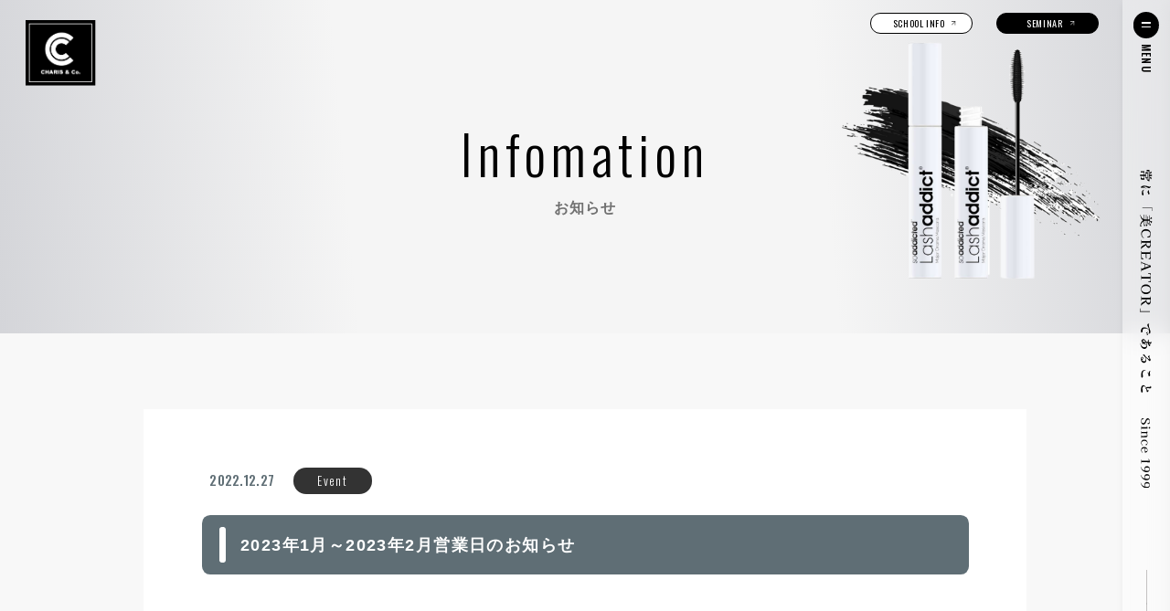

--- FILE ---
content_type: text/html; charset=UTF-8
request_url: https://charis-co.ne.jp/news/38605.html
body_size: 7065
content:
<!doctype html>
<html dir="ltr" lang="ja" prefix="og: https://ogp.me/ns#">
<head>
<!-- Google Tag Manager -->
<script>(function(w,d,s,l,i){w[l]=w[l]||[];w[l].push({'gtm.start':
new Date().getTime(),event:'gtm.js'});var f=d.getElementsByTagName(s)[0],
j=d.createElement(s),dl=l!='dataLayer'?'&l='+l:'';j.async=true;j.src=
'https://www.googletagmanager.com/gtm.js?id='+i+dl;f.parentNode.insertBefore(j,f);
})(window,document,'script','dataLayer','GTM-M2958WJ');</script>
<!-- End Google Tag Manager -->

	<meta charset="UTF-8">
	<meta name="viewport" content="width=device-width, initial-scale=1">
	<link rel="profile" href="https://gmpg.org/xfn/11">

	<link rel="shortcut icon" href="https://charis-co.ne.jp/charis-hp/wp-content/themes/charis-co-ne-jp/assets/img/common/favicon.png" />
	<link rel="apple-touch-icon" href="https://charis-co.ne.jp/charis-hp/wp-content/themes/charis-co-ne-jp/assets/img/common/apple-touch-icon.png">
	<link rel="icon" type="image/png" href="https://charis-co.ne.jp/charis-hp/wp-content/themes/charis-co-ne-jp/assets/img/common/apple-touch-icon.png">

	<title>2023年1月～2023年2月営業日のお知らせ | CHARIS &amp; Co.</title>

		<!-- All in One SEO 4.6.8.1 - aioseo.com -->
		<meta name="robots" content="noindex, max-snippet:-1, max-image-preview:large, max-video-preview:-1" />
		<link rel="canonical" href="https://charis-co.ne.jp/news/38605.html" />
		<meta name="generator" content="All in One SEO (AIOSEO) 4.6.8.1" />
		<meta property="og:locale" content="ja_JP" />
		<meta property="og:site_name" content="CHARIS &amp; Co." />
		<meta property="og:type" content="article" />
		<meta property="og:title" content="2023年1月～2023年2月営業日のお知らせ | CHARIS &amp; Co." />
		<meta property="og:url" content="https://charis-co.ne.jp/news/38605.html" />
		<meta property="og:image" content="https://charis-co.ne.jp/charis-hp/wp-content/uploads/2019/05/og-1.png" />
		<meta property="og:image:secure_url" content="https://charis-co.ne.jp/charis-hp/wp-content/uploads/2019/05/og-1.png" />
		<meta property="og:image:width" content="1200" />
		<meta property="og:image:height" content="630" />
		<meta property="article:published_time" content="2022-12-27T02:33:53+00:00" />
		<meta property="article:modified_time" content="2023-01-22T23:58:48+00:00" />
		<meta name="twitter:card" content="summary" />
		<meta name="twitter:title" content="2023年1月～2023年2月営業日のお知らせ | CHARIS &amp; Co." />
		<meta name="twitter:image" content="https://charis-co.ne.jp/charis-hp/wp-content/uploads/2019/05/og-1.png" />
		<meta name="google" content="nositelinkssearchbox" />
		<script type="application/ld+json" class="aioseo-schema">
			{"@context":"https:\/\/schema.org","@graph":[{"@type":"BreadcrumbList","@id":"https:\/\/charis-co.ne.jp\/news\/38605.html#breadcrumblist","itemListElement":[{"@type":"ListItem","@id":"https:\/\/charis-co.ne.jp\/#listItem","position":1,"name":"\u5bb6"}]},{"@type":"Organization","@id":"https:\/\/charis-co.ne.jp\/#organization","name":"CHARIS & Co.","description":"Just another WordPress site","url":"https:\/\/charis-co.ne.jp\/"},{"@type":"Person","@id":"https:\/\/charis-co.ne.jp\/author\/charisediter#author","url":"https:\/\/charis-co.ne.jp\/author\/charisediter","name":"\u7de8\u96c6\u8005CHARIS"},{"@type":"WebPage","@id":"https:\/\/charis-co.ne.jp\/news\/38605.html#webpage","url":"https:\/\/charis-co.ne.jp\/news\/38605.html","name":"2023\u5e741\u6708\uff5e2023\u5e742\u6708\u55b6\u696d\u65e5\u306e\u304a\u77e5\u3089\u305b | CHARIS & Co.","inLanguage":"ja","isPartOf":{"@id":"https:\/\/charis-co.ne.jp\/#website"},"breadcrumb":{"@id":"https:\/\/charis-co.ne.jp\/news\/38605.html#breadcrumblist"},"author":{"@id":"https:\/\/charis-co.ne.jp\/author\/charisediter#author"},"creator":{"@id":"https:\/\/charis-co.ne.jp\/author\/charisediter#author"},"image":{"@type":"ImageObject","url":"https:\/\/charis-co.ne.jp\/charis-hp\/wp-content\/uploads\/2022\/12\/2023.1\uff062023.2\u55b6\u696d\u65e5.jpg","@id":"https:\/\/charis-co.ne.jp\/news\/38605.html\/#mainImage","width":1000,"height":1000},"primaryImageOfPage":{"@id":"https:\/\/charis-co.ne.jp\/news\/38605.html#mainImage"},"datePublished":"2022-12-27T11:33:53+09:00","dateModified":"2023-01-23T08:58:48+09:00"},{"@type":"WebSite","@id":"https:\/\/charis-co.ne.jp\/#website","url":"https:\/\/charis-co.ne.jp\/","name":"CHARIS & Co.","description":"Just another WordPress site","inLanguage":"ja","publisher":{"@id":"https:\/\/charis-co.ne.jp\/#organization"}}]}
		</script>
		<!-- All in One SEO -->


<!-- Google Tag Manager for WordPress by gtm4wp.com -->
<script data-cfasync="false" data-pagespeed-no-defer>
	var gtm4wp_datalayer_name = "dataLayer";
	var dataLayer = dataLayer || [];
</script>
<!-- End Google Tag Manager for WordPress by gtm4wp.com --><link rel='dns-prefetch' href='//www.googletagmanager.com' />
<link rel="alternate" type="application/rss+xml" title="CHARIS &amp; Co. &raquo; フィード" href="https://charis-co.ne.jp/feed" />
<link rel="alternate" type="application/rss+xml" title="CHARIS &amp; Co. &raquo; コメントフィード" href="https://charis-co.ne.jp/comments/feed" />
<script>
window._wpemojiSettings = {"baseUrl":"https:\/\/s.w.org\/images\/core\/emoji\/15.0.3\/72x72\/","ext":".png","svgUrl":"https:\/\/s.w.org\/images\/core\/emoji\/15.0.3\/svg\/","svgExt":".svg","source":{"concatemoji":"https:\/\/charis-co.ne.jp\/charis-hp\/wp-includes\/js\/wp-emoji-release.min.js?ver=6.6.4"}};
/*! This file is auto-generated */
!function(i,n){var o,s,e;function c(e){try{var t={supportTests:e,timestamp:(new Date).valueOf()};sessionStorage.setItem(o,JSON.stringify(t))}catch(e){}}function p(e,t,n){e.clearRect(0,0,e.canvas.width,e.canvas.height),e.fillText(t,0,0);var t=new Uint32Array(e.getImageData(0,0,e.canvas.width,e.canvas.height).data),r=(e.clearRect(0,0,e.canvas.width,e.canvas.height),e.fillText(n,0,0),new Uint32Array(e.getImageData(0,0,e.canvas.width,e.canvas.height).data));return t.every(function(e,t){return e===r[t]})}function u(e,t,n){switch(t){case"flag":return n(e,"\ud83c\udff3\ufe0f\u200d\u26a7\ufe0f","\ud83c\udff3\ufe0f\u200b\u26a7\ufe0f")?!1:!n(e,"\ud83c\uddfa\ud83c\uddf3","\ud83c\uddfa\u200b\ud83c\uddf3")&&!n(e,"\ud83c\udff4\udb40\udc67\udb40\udc62\udb40\udc65\udb40\udc6e\udb40\udc67\udb40\udc7f","\ud83c\udff4\u200b\udb40\udc67\u200b\udb40\udc62\u200b\udb40\udc65\u200b\udb40\udc6e\u200b\udb40\udc67\u200b\udb40\udc7f");case"emoji":return!n(e,"\ud83d\udc26\u200d\u2b1b","\ud83d\udc26\u200b\u2b1b")}return!1}function f(e,t,n){var r="undefined"!=typeof WorkerGlobalScope&&self instanceof WorkerGlobalScope?new OffscreenCanvas(300,150):i.createElement("canvas"),a=r.getContext("2d",{willReadFrequently:!0}),o=(a.textBaseline="top",a.font="600 32px Arial",{});return e.forEach(function(e){o[e]=t(a,e,n)}),o}function t(e){var t=i.createElement("script");t.src=e,t.defer=!0,i.head.appendChild(t)}"undefined"!=typeof Promise&&(o="wpEmojiSettingsSupports",s=["flag","emoji"],n.supports={everything:!0,everythingExceptFlag:!0},e=new Promise(function(e){i.addEventListener("DOMContentLoaded",e,{once:!0})}),new Promise(function(t){var n=function(){try{var e=JSON.parse(sessionStorage.getItem(o));if("object"==typeof e&&"number"==typeof e.timestamp&&(new Date).valueOf()<e.timestamp+604800&&"object"==typeof e.supportTests)return e.supportTests}catch(e){}return null}();if(!n){if("undefined"!=typeof Worker&&"undefined"!=typeof OffscreenCanvas&&"undefined"!=typeof URL&&URL.createObjectURL&&"undefined"!=typeof Blob)try{var e="postMessage("+f.toString()+"("+[JSON.stringify(s),u.toString(),p.toString()].join(",")+"));",r=new Blob([e],{type:"text/javascript"}),a=new Worker(URL.createObjectURL(r),{name:"wpTestEmojiSupports"});return void(a.onmessage=function(e){c(n=e.data),a.terminate(),t(n)})}catch(e){}c(n=f(s,u,p))}t(n)}).then(function(e){for(var t in e)n.supports[t]=e[t],n.supports.everything=n.supports.everything&&n.supports[t],"flag"!==t&&(n.supports.everythingExceptFlag=n.supports.everythingExceptFlag&&n.supports[t]);n.supports.everythingExceptFlag=n.supports.everythingExceptFlag&&!n.supports.flag,n.DOMReady=!1,n.readyCallback=function(){n.DOMReady=!0}}).then(function(){return e}).then(function(){var e;n.supports.everything||(n.readyCallback(),(e=n.source||{}).concatemoji?t(e.concatemoji):e.wpemoji&&e.twemoji&&(t(e.twemoji),t(e.wpemoji)))}))}((window,document),window._wpemojiSettings);
</script>
<style id='wp-emoji-styles-inline-css'>

	img.wp-smiley, img.emoji {
		display: inline !important;
		border: none !important;
		box-shadow: none !important;
		height: 1em !important;
		width: 1em !important;
		margin: 0 0.07em !important;
		vertical-align: -0.1em !important;
		background: none !important;
		padding: 0 !important;
	}
</style>
<link rel='stylesheet' id='charis-co-ne-jp-style-css' href='https://charis-co.ne.jp/charis-hp/wp-content/themes/charis-co-ne-jp/style.css?ver=1.0.0' media='all' />
<!--n2css--><link rel="https://api.w.org/" href="https://charis-co.ne.jp/wp-json/" /><link rel="alternate" title="JSON" type="application/json" href="https://charis-co.ne.jp/wp-json/wp/v2/news/38605" /><link rel="EditURI" type="application/rsd+xml" title="RSD" href="https://charis-co.ne.jp/charis-hp/xmlrpc.php?rsd" />
<meta name="generator" content="WordPress 6.6.4" />
<link rel='shortlink' href='https://charis-co.ne.jp/?p=38605' />
<link rel="alternate" title="oEmbed (JSON)" type="application/json+oembed" href="https://charis-co.ne.jp/wp-json/oembed/1.0/embed?url=https%3A%2F%2Fcharis-co.ne.jp%2Fnews%2F38605.html" />
<link rel="alternate" title="oEmbed (XML)" type="text/xml+oembed" href="https://charis-co.ne.jp/wp-json/oembed/1.0/embed?url=https%3A%2F%2Fcharis-co.ne.jp%2Fnews%2F38605.html&#038;format=xml" />
<meta name="generator" content="Site Kit by Google 1.132.0" />
<!-- Google Tag Manager for WordPress by gtm4wp.com -->
<!-- GTM Container placement set to off -->
<script data-cfasync="false" data-pagespeed-no-defer type="text/javascript">
	var dataLayer_content = {"pagePostType":"news","pagePostType2":"single-news","pagePostAuthor":"編集者CHARIS"};
	dataLayer.push( dataLayer_content );
</script>
<script>
	console.warn && console.warn("[GTM4WP] Google Tag Manager container code placement set to OFF !!!");
	console.warn && console.warn("[GTM4WP] Data layer codes are active but GTM container must be loaded using custom coding !!!");
</script>
<!-- End Google Tag Manager for WordPress by gtm4wp.com --><style>.recentcomments a{display:inline !important;padding:0 !important;margin:0 !important;}</style>
	<!-- Fonts -->
	<link href="https://fonts.googleapis.com/css2?family=Poppins:wght@100;200;300;400;500;600;700&display=swap" rel="stylesheet">
	<link href="https://fonts.googleapis.com/css2?family=Oswald:wght@100;200;300;400;500;600;700&display=swap" rel="stylesheet">
	<link href="https://fonts.googleapis.com/css2?family=Kaisei+Tokumin:wght@500&display=swap" rel="stylesheet">

	<!-- Slick -->
	<link rel="stylesheet" href="https://charis-co.ne.jp/charis-hp/wp-content/themes/charis-co-ne-jp/assets/css/slick-theme.css">
	<link rel="stylesheet" href="https://charis-co.ne.jp/charis-hp/wp-content/themes/charis-co-ne-jp/assets/css/slick.css">

	<!-- remodal -->
	<link rel="stylesheet" href="https://charis-co.ne.jp/charis-hp/wp-content/themes/charis-co-ne-jp/assets/css/remodal.css">
	<link rel="stylesheet" href="https://charis-co.ne.jp/charis-hp/wp-content/themes/charis-co-ne-jp/assets/css/remodal-default-theme.css">

	<!-- cosutom style -->
	<link rel="stylesheet" type="text/css" href="https://charis-co.ne.jp/charis-hp/wp-content/themes/charis-co-ne-jp/assets/css/common.css?0529">
			<link rel="stylesheet" type="text/css" href="https://charis-co.ne.jp/charis-hp/wp-content/themes/charis-co-ne-jp/assets/css/page.css?0529">
	
	<!-- Jquery -->
	<script src="https://ajax.googleapis.com/ajax/libs/jquery/3.4.1/jquery.min.js"></script>
	<script src="https://cdnjs.cloudflare.com/ajax/libs/picturefill/3.0.2/picturefill.js"></script>
	<script src="https://charis-co.ne.jp/charis-hp/wp-content/themes/charis-co-ne-jp/assets/js/slick.min.js"></script>
	<script src="https://charis-co.ne.jp/charis-hp/wp-content/themes/charis-co-ne-jp/assets/js/remodal.min.js"></script>
	<script src="https://charis-co.ne.jp/charis-hp/wp-content/themes/charis-co-ne-jp/assets/js/common.js?0522"></script>
	
</head>

<body class="news-template-default single single-news postid-38605">
<!-- Google Tag Manager (noscript) -->
<noscript><iframe src="https://www.googletagmanager.com/ns.html?id=GTM-M2958WJ"
height="0" width="0" style="display:none;visibility:hidden"></iframe></noscript>
<!-- End Google Tag Manager (noscript) -->


<header id="header">
	<div class="headerLogo">
					<p>
				<a href="https://charis-co.ne.jp/">
					<img src="https://charis-co.ne.jp/charis-hp/wp-content/themes/charis-co-ne-jp/assets/img/common/header-logo.svg" alt="CHARIS & Co.">
				</a>
			</p>
			</div>
	<div class="headerButtons sp_hidden">
		<div class="schoolBt">
			<a href="https://charis-co.ne.jp/school/">
				<span class="text">SCHOOL INFO</span>
				<span class="icon"><img src="https://charis-co.ne.jp/charis-hp/wp-content/themes/charis-co-ne-jp/assets/img/common/slash-black-arrow.svg" alt=""></span>
			</a>
		</div>
		<div class="seminarBt">
			<a href="https://charis-co.ne.jp/seminar/">
				<span class="text">SEMINAR</span>
				<span class="icon"><img src="https://charis-co.ne.jp/charis-hp/wp-content/themes/charis-co-ne-jp/assets/img/common/slash-white-arrow.svg" alt=""></span>
			</a>
		</div>
	</div>
	<div class="siteMenu">
		<div class="headerMenu">
			<div class="menu-trigger">
				<span></span>
				<span></span>
			</div>
			<div class="menu-tex">MENU</div>
		</div>
		<div class="menuTex sp_hidden">
			<img src="https://charis-co.ne.jp/charis-hp/wp-content/themes/charis-co-ne-jp/assets/img/common/menuTex.svg" alt="常に「美CREATOR」であること Since 1999">
		</div>
		<div class="scroll sp_hidden"></div>
	</div>
	<div id="innerMenu">
		<div class="menuInner">
			<div class="menuLogo">
				<a href="https://charis-co.ne.jp/">
					<img src="https://charis-co.ne.jp/charis-hp/wp-content/themes/charis-co-ne-jp/assets/img/common/menu-logo.svg" alt="CHARIS & Co.">
				</a>
			</div>
			<div class="menuNav">
				<nav>
					<ul>
						<li><a href="https://charis-co.ne.jp/">HOME</a></li>
						<li><a href="https://charis-co.ne.jp/about/">ABOUT US</a></li>
						<li><a href="https://charis-co.ne.jp/products/">BRAND</a></li>
						<li><a href="https://charis-co.ne.jp/school/">SCHOOL</a></li>
						<li><a href="https://charis-co.ne.jp/seminar/">SEMINAR</a></li>
						<li><a href="https://charis-co.ne.jp/information/">NEWS</a></li>
						<li><a href="https://charis-co.ne.jp/csr/">CSR</a></li>
						<li><a href="https://charis-co.ne.jp/contact/">CONTACT</a></li>
						<li><a href="https://charis-co.ne.jp/privacy/">PRIVACY POLICY</a></li>
					</ul>
				</nav>
			</div>
			<div class="menuShare">
				<div class="shareHead">SHARE</div>
				<div class="shareList">
					<ul>
						<li>
							<a href="https://www.instagram.com/charisandco/" target="_blank">
								<div class="iconBox">
									<span><img src="https://charis-co.ne.jp/charis-hp/wp-content/themes/charis-co-ne-jp/assets/img/common/insta-icon.svg" alt="Instagram"></span>
								</div>
								<div class="iconTex">Instagram</div>
							</a>
						</li>
						<li>
							<a>
								<div class="iconBox">
									<span><img src="https://charis-co.ne.jp/charis-hp/wp-content/themes/charis-co-ne-jp/assets/img/common/twitter-icon.svg" alt="Twitter"></span>
								</div>
								<div class="iconTex">Twitter</div>
							</a>
						</li>
						<li>
							<a>
								<div class="iconBox">
									<span><img src="https://charis-co.ne.jp/charis-hp/wp-content/themes/charis-co-ne-jp/assets/img/common/line-icon.svg" alt="Line"></span>
								</div>
								<div class="iconTex">Line</div>
							</a>
						</li>
						<li>
							<a href="https://www.youtube.com/c/%E5%85%AC%E5%BC%8F-SPICARE" target="_blank">
								<div class="iconBox">
									<span><img src="https://charis-co.ne.jp/charis-hp/wp-content/themes/charis-co-ne-jp/assets/img/common/youtube-icon.svg" alt="Youtube"></span>
								</div>
								<div class="iconTex">Youtube</div>
							</a>
						</li>
						<li>
							<a>
								<div class="iconBox">
									<span><img src="https://charis-co.ne.jp/charis-hp/wp-content/themes/charis-co-ne-jp/assets/img/common/tiktok-icon.svg" alt="Tiktok"></span>
								</div>
								<div class="iconTex">Tiktok</div>
							</a>
						</li>
						<li>
							<a href="https://www.facebook.com/profile.php?id=100022381402241" target="_blank">
								<div class="iconBox">
									<span><img src="https://charis-co.ne.jp/charis-hp/wp-content/themes/charis-co-ne-jp/assets/img/common/fb-icon.svg" alt="facebook"></span>
								</div>
								<div class="iconTex">facebook</div>
							</a>
						</li>
					</ul>
				</div>
			</div>
		</div>
	</div><!-- #innerMenu -->
	<div class="overlay"></div>
</header><!-- #header -->

	
	<main id="single">
		<section id="pageHead">
			<span class="bgObj"><img src="https://charis-co.ne.jp/charis-hp/wp-content/themes/charis-co-ne-jp/assets/img/common/archiveBg.png" alt=""></span>
			<div class="inner">
				<div class="pageTitle fadeIn">
					<p>
						<b>Infomation</b>
						<small>お知らせ</small>
					</p>
				</div>
			</div>
		</section>

		<section id="singleContents">
			<div class="inner">
				<div class="innerBg">
					<div class="single-head fadeIn">
						<div class="post-date">2022.12.27</div>
						<ul><li><a href="https://charis-co.ne.jp/news_cat/event">Event</a></li></ul>					</div>
					<div class="singleTitle fadeIn">
						<h1>2023年1月～2023年2月営業日のお知らせ</h1>
					</div>
					<div class="singleConts fadeIn">
													<p>&nbsp;</p>
<p>日頃より当社の商品をご利用頂き誠に有難うございます。</p>
<p>2023年1月～2023年2月の営業日をお知らせ致します。</p>
<p>詳細につきましては、弊社の営業日カレンダーをご確認くださいませ。</p>
<p>2022年も皆様に大変押せ差になりましたことを、心より感謝申し上げます。</p>
<p>今後とも変わらぬご愛顧の程、宜しくお願い致します。</p>
<p>&nbsp;</p>
<p><a href="https://charis-co.ne.jp/charis-hp/wp-content/uploads/2022/12/【営業日カレンダー】2023.1月〜2023.2月.jpg"><img fetchpriority="high" decoding="async" src="https://charis-co.ne.jp/charis-hp/wp-content/uploads/2022/12/【営業日カレンダー】2023.1月〜2023.2月.jpg" alt="" width="1500" height="1059" class="aligncenter size-full wp-image-38608" srcset="https://charis-co.ne.jp/charis-hp/wp-content/uploads/2022/12/【営業日カレンダー】2023.1月〜2023.2月.jpg 1500w, https://charis-co.ne.jp/charis-hp/wp-content/uploads/2022/12/【営業日カレンダー】2023.1月〜2023.2月-300x212.jpg 300w, https://charis-co.ne.jp/charis-hp/wp-content/uploads/2022/12/【営業日カレンダー】2023.1月〜2023.2月-1024x723.jpg 1024w, https://charis-co.ne.jp/charis-hp/wp-content/uploads/2022/12/【営業日カレンダー】2023.1月〜2023.2月-768x542.jpg 768w, https://charis-co.ne.jp/charis-hp/wp-content/uploads/2022/12/【営業日カレンダー】2023.1月〜2023.2月-1200x847.jpg 1200w" sizes="(max-width: 1500px) 100vw, 1500px" /></a></p>
<p>&nbsp;</p>
<p><span>PDFデータ：<span style="color: #3366ff;"><a href="https://charis-co.ne.jp/charis-hp/wp-content/uploads/2022/12/【営業日カレンダー】2023.1月〜2023.2月.pdf" style="color: #3366ff;">【営業日カレンダー】2023.1月〜2023.2月</a></span></span></p>
<p>&nbsp;</p>
<p>CHARIS&amp;Co.<br />TEL：0952-28-1579【受付時間（平日のみ）11:00～17:00】<br />FAX：0952-37-6376<br />Mail : info@charis-co.ne.jp</p>
											</div>

					<div class="singlePager fadeIn">
													<div class="prev-nav"><a href="https://charis-co.ne.jp/news/38547.html" rel="prev"><span class="icon"><img src="https://charis-co.ne.jp/charis-hp/wp-content/themes/charis-co-ne-jp/assets/img/common/left-arrow.svg" alt="" width="21"/></span><span class="text">Previous</span></a></div>
						
													<div class="next-nav"><a href="https://charis-co.ne.jp/news/38661.html" rel="next"><span class="text">Next</span><span class="icon"><img src="https://charis-co.ne.jp/charis-hp/wp-content/themes/charis-co-ne-jp/assets/img/common/right-arrow.svg" alt="" width="21"/></span></a></div>
											</div>
				</div>
			</div>
		</section>

	</main><!-- #single -->


			<div id="bread">
			<div class="inner">
				<div class="breadcrumbs" typeof="BreadcrumbList" vocab="https://schema.org/">
											<!-- Breadcrumb NavXT 7.3.1 -->
<span property="itemListElement" typeof="ListItem"><a property="item" typeof="WebPage" title="Go to CHARIS &amp; Co.." href="https://charis-co.ne.jp" class="home" ><span property="name">HOME</span></a><meta property="position" content="1"></span><span class="arrow"></span><span property="itemListElement" typeof="ListItem"><a property="item" typeof="WebPage" title="お知らせへ移動する" href="https://charis-co.ne.jp/news" class="archive post-news-archive" ><span property="name">お知らせ</span></a><meta property="position" content="2"></span><span class="arrow"></span><span property="itemListElement" typeof="ListItem"><a property="item" typeof="WebPage" title="Go to the Event カテゴリー archives." href="https://charis-co.ne.jp/news_cat/event" class="taxonomy news_cat" ><span property="name">Event</span></a><meta property="position" content="3"></span><span class="arrow"></span><span property="itemListElement" typeof="ListItem"><span property="name" class="post post-news current-item">2023年1月～2023年2月営業日のお知らせ</span><meta property="url" content="https://charis-co.ne.jp/news/38605.html"><meta property="position" content="4"></span>									</div>
			</div>
		</div>
	
	<footer id="footer">
		<div class="inner">
			<div class="footerTop">
				<div class="shareArea">
					<div class="head">SHARE</div>
					<div class="shareList">
						<ul>
							<li>
								<a href="https://www.instagram.com/charisandco/" target="_blank">
									<div class="iconBox">
										<span><img src="https://charis-co.ne.jp/charis-hp/wp-content/themes/charis-co-ne-jp/assets/img/common/insta-icon.svg" alt="Instagram"></span>
									</div>
									<div class="iconTex">Instagram</div>
								</a>
							</li>
							<li>
								<a href="https://twitter.com/charis_and_co" target="_blank">
									<div class="iconBox">
										<span><img src="https://charis-co.ne.jp/charis-hp/wp-content/themes/charis-co-ne-jp/assets/img/common/twitter-icon.svg" alt="Twitter"></span>
									</div>
									<div class="iconTex">Twitter</div>
								</a>
							</li>
							<li>
								<a href="https://liff.line.me/1645278921-kWRPP32q/?accountId=spicare" target="_blank">
									<div class="iconBox">
										<span><img src="https://charis-co.ne.jp/charis-hp/wp-content/themes/charis-co-ne-jp/assets/img/common/line-icon.svg" alt="Line"></span>
									</div>
									<div class="iconTex">Line</div>
								</a>
							</li>
							<li>
								<a href="https://www.youtube.com/c/%E5%85%AC%E5%BC%8F-SPICARE" target="_blank">
									<div class="iconBox">
										<span><img src="https://charis-co.ne.jp/charis-hp/wp-content/themes/charis-co-ne-jp/assets/img/common/youtube-icon.svg" alt="Youtube"></span>
									</div>
									<div class="iconTex">Youtube</div>
								</a>
							</li>
							<li>
								<a href="https://www.tiktok.com/@charisandco1220" target="_blank">
									<div class="iconBox">
										<span><img src="https://charis-co.ne.jp/charis-hp/wp-content/themes/charis-co-ne-jp/assets/img/common/tiktok-icon.svg" alt="Tiktok"></span>
									</div>
									<div class="iconTex">Tiktok</div>
								</a>
							</li>
							<li>
								<a href="https://www.facebook.com/profile.php?id=100022381402241" target="_blank">
									<div class="iconBox">
										<span><img src="https://charis-co.ne.jp/charis-hp/wp-content/themes/charis-co-ne-jp/assets/img/common/fb-icon.svg" alt="facebook"></span>
									</div>
									<div class="iconTex">facebook</div>
								</a>
							</li>
						</ul>
					</div>
				</div>
				<div class="contactButton sp_hidden">
					<a href="https://charis-co.ne.jp/contact/">
						<span class="icon"><img src="https://charis-co.ne.jp/charis-hp/wp-content/themes/charis-co-ne-jp/assets/img/common/mail-icon.svg" alt=""></span>
						<span class="text">
							<b>CONTACT</b>
							<small>お問い合わせ</small>
						</span>
					</a>
				</div>
			</div>

			<div class="footerBottom">
				<div class="logoArea">
					<div class="logo">
						<a href="https://charis-co.ne.jp/"><img src="https://charis-co.ne.jp/charis-hp/wp-content/themes/charis-co-ne-jp/assets/img/common/footer-logo.svg" alt="CHARIS & Co."></a>
					</div>
					<div class="copy sp_hidden">
						<p>Copyright &copy; 2023 CHARIS＆Co. All right reserved.</p>
					</div>
				</div>
				<nav>
					<ul>
						<li><a href="https://charis-co.ne.jp/">HOME</a></li>
						<li><a href="https://charis-co.ne.jp/about/">ABOUT US</a></li>
						<li><a href="https://charis-co.ne.jp/products/">BRAND</a></li>
						<li><a href="https://charis-co.ne.jp/school/">SCHOOL</a></li>
						<li><a href="https://charis-co.ne.jp/seminar/">SEMINAR</a></li>
						<li><a href="https://charis-co.ne.jp/information/">NEWS</a></li>
						<li><a href="https://charis-co.ne.jp/csr/">CSR</a></li>
					</ul>
					<ul>
						<li><a href="https://charis-co.ne.jp/contact/">CONTACT</a></li>
						<li><a href="https://charis-co.ne.jp/privacy/">PRIVACY POLICY</a></li>
						<li><a href="https://charis-co.ne.jp/specified-commercial-transactions/">特定商取引法に基づく表記</a></li>
					</ul>
				</nav>

				<div class="copy pc_hidden">
					<p>Copyright &copy; 2023 CHARIS＆Co. All right reserved.</p>
				</div>
			</div>
		</div>
	</footer><!-- #footer -->


<script src="https://charis-co.ne.jp/charis-hp/wp-content/themes/charis-co-ne-jp/js/navigation.js?ver=1.0.0" id="charis-co-ne-jp-navigation-js"></script>

</body>
</html>



--- FILE ---
content_type: text/css
request_url: https://charis-co.ne.jp/charis-hp/wp-content/themes/charis-co-ne-jp/assets/css/common.css?0529
body_size: 7840
content:
@charset "utf-8";

/*----------------------------------------------------
 elements
----------------------------------------------------*/

html {
	font-size: 62.5%;
	box-sizing: border-box;
	overflow-x: hidden;
}

body {
	color: #000000;
	font-family: "游ゴシック体", YuGothic, "游ゴシック Medium", "Yu Gothic Medium", "游ゴシック", "Yu Gothic", sans-serif;
	font-size: 20px;
	font-weight: 500;
	letter-spacing: 0;
	line-height: 1.4;
	position: relative;
	overflow-x: hidden;
	transition: all 1.3s ease;
	background: #fff;
}

body.active {
	overflow: hidden;
}

main#page {
	background: #F8F8F8;
}

div {
	box-sizing: border-box;
}

img {
	vertical-align: top;
	max-width: 100%;
	height: auto;
}

svg {
	vertical-align: top;
	max-width: 100%;
	height: auto;
}

a {
	outline: none;
	color: #677b85;
	text-decoration: none;
	-webkit-transition: 0.3s ease-in-out;
	-moz-transition: 0.3s ease-in-out;
	-o-transition: 0.3s ease-in-out;
	transition: 0.3s ease-in-out;
}

a:focus, *:focus {
	outline:none;
}

a:visited {
	color: #212121;
}

a img {
	-webkit-transition: opacity .5s ease-out;
	-moz-transition: opacity .5s ease-out;
	-ms-transition: opacity .5s ease-out;
	transition: opacity .5s ease-out;
}

p a {
	color: #677b85;
	text-decoration: underline;
}

.post, .page {
	margin: 0;
}


.center {
	text-align: center;
}

.clearfix:after {
	content:" ";
	display:block;
	clear:both;
}

.clear {
	clear:both;
	height: 0;
}

small {
	font-weight: 500;
}

ul, ol {
	padding: 0;
	margin: 0;
}

li > ul, li > ol {
	margin-left: 0;
}

ul li {
	list-style: none;
	box-sizing: border-box;
}

dl {
	margin: 0;
}

dt {
	font-weight: 500;
	box-sizing: border-box;
}

dd {
	margin: 0;
	box-sizing: border-box;
}

table {
	border-collapse: collapse;
	border-spacing: 0;
}

table th,
table td {
	box-sizing: border-box;
}

h1, h2, h3, h4, h5 {
	font-weight: 500;
	margin: 0;
	padding: 0;
}

p {
	margin: 0;
	text-align: justify;
}

/*----------------------------------------------------
 fadeIn
----------------------------------------------------*/

.fadeIn {
	transform: translate3d(0, -10px, 0);
	transition: 1s;
	opacity: 0;
}

.fadeIn.animated {
	transform: translate3d(0, 0, 0);
	opacity: 1;
}

.fadein {
	opacity : 0;
	transition : all 1s;
}

.fadein.active{
	opacity : 1;
}

/*----------------------------------------------------
 inner
----------------------------------------------------*/
.inner {
	max-width: 1724px;
  width: calc(100% - 19.6rem);
	margin: 0 auto;
}

/*----------------------------------------------------
 head
----------------------------------------------------*/

.head {
	position: relative;
	margin: 0 0 30px;
}

.head h2 {
	text-align: center;
	position: relative;
}

.head h2 b {
	font-size: 60px;
	font-weight: 200;
	color: #000000;
	letter-spacing: 0.1em;
	margin-bottom: 4px;
	display: block;
	font-family: 'Oswald', sans-serif;
}

.head h2 small {
  font-size: 22px;
  font-weight: 700;
  letter-spacing: 0.06em;
  color: #707070;
}

.lineHead {
	margin-bottom: 94px;
}

.lineHead h2 {
	font-size: 26px;
	font-weight: 700;
	letter-spacing: 0.2em;
	line-height: 2;
	position: relative;
	text-align: center;
}

.lineHead h2:after {
	content: '';
	width: 70px;
	height: 5px;
	border-radius: 5px;
	background: #707070;
	position: absolute;
	bottom: -17px;
	left: 50%;
	transform: translateX(-50%);
	-webkit-transform: translateX(-50%);
	-ms-transform: translateX(-50%);
}

.lineHead h3 {
	font-size: 26px;
	font-weight: 700;
	letter-spacing: 0.2em;
	line-height: 2;
	position: relative;
	text-align: center;
}

.lineHead h3:after {
	content: '';
	width: 70px;
	height: 5px;
	border-radius: 5px;
	background: #707070;
	position: absolute;
	bottom: -17px;
	left: 50%;
	transform: translateX(-50%);
	-webkit-transform: translateX(-50%);
	-ms-transform: translateX(-50%);
}

.titleImage {
	position: relative;
	width: 100%;
	height: 394px;
	padding: 137px 0 0;
}

.titleImage .bg {
	position: absolute;
	left: 0;
	top: 0;
	width: 100%;
	height: 100%;
}

.titleImage .bg img {
	width: 100%;
	height: 100%;
	object-fit: cover;
}

.titleImage .head h2 b,
.titleImage .head h2 small {
	color: #fff;
}

.titleImage .head h2 small {
	letter-spacing: 0.32em;
}

#imageHead {
	position: relative;
	display: flex;
	justify-content: center;
	height: 1079px;
	padding: 386px 0 0;
}

#imageHead h1 {
	display: flex;
	flex-direction: column;
	align-items: center;
}

#imageHead h1 b {
	font-size: 80px;
	font-weight: 200;
	color: #333333;
	letter-spacing: 0.1em;
	margin-bottom: 4px;
	display: block;
	font-family: 'Oswald', sans-serif;
}

#imageHead .white h1 b {
	color: #fff;
}

#imageHead h1 small {
	font-size: 22px;
	font-weight: 700;
	letter-spacing: 0.06em;
	color: #000000;
}

#imageHead .white h1 small {
	color: #fff;
}

#imageHead .bg {
	position: absolute;
	left: 0;
	top: 0;
	width: 100%;
	height: 100%;
}

#imageHead .bg img {
	width: 100%;
	height: 100%;
	object-fit: cover;
}

#pageHead {
	display: flex;
	justify-content: center;
	align-items: center;
	width: 100%;
	height: 492px;
	position: relative;
	overflow: hidden;
	background: rgb(212,213,217);
	background: -moz-linear-gradient(265deg, rgba(212,213,217,1) 0%, rgba(245,245,245,1) 30%, rgba(245,245,245,1) 70%, rgba(212,213,217,1) 100%);
	background: -webkit-linear-gradient(265deg, rgba(212,213,217,1) 0%, rgba(245,245,245,1) 30%, rgba(245,245,245,1) 70%, rgba(212,213,217,1) 100%);
	background: linear-gradient(265deg, rgba(212,213,217,1) 0%, rgba(245,245,245,1) 30%, rgba(245,245,245,1) 70%, rgba(212,213,217,1) 100%);
	filter: progid:DXImageTransform.Microsoft.gradient(startColorstr="#d4d5d9",endColorstr="#d4d5d9",GradientType=1);
}

#pageHead .bgObj {
	position: absolute;
	right: 76px;
	top: 20px;
	width: 100%;
	max-width: 434px;
}

#pageHead .seminar-bgObj {
	position: absolute;
	right: -21px;
	top: 49px;
	width: 100%;
	max-width: 710px;
}

#pageHead .policy-bgObj {
	position: absolute;
	right: 0;
	top: -58px;
	width: 100%;
	max-width: 572px;
}

#pageHead .pageTitle h1 {
	text-align: center;
	position: relative;
}

#pageHead .pageTitle h1 b {
	font-size: 80px;
	font-weight: 300;
	color: #000000;
	letter-spacing: 0.1em;
	margin-bottom: 4px;
	display: block;
	font-family: 'Oswald', sans-serif;
}

#pageHead .pageTitle h1 small {
  font-size: 22px;
  font-weight: 700;
  letter-spacing: 0.06em;
  color: #707070;
}

#pageHead .pageTitle p {
	text-align: center;
	position: relative;
}

#pageHead .pageTitle p b {
	font-size: 80px;
	font-weight: 300;
	color: #000000;
	letter-spacing: 0.1em;
	margin-bottom: 4px;
	display: block;
	font-family: 'Oswald', sans-serif;
}

#pageHead .pageTitle p small {
  font-size: 22px;
  font-weight: 700;
  letter-spacing: 0.06em;
  color: #707070;
}

/*----------------------------------------------------
 #bread
----------------------------------------------------*/

#bread {
	position: relative;
	background: #f8f8f8;
	padding: 13px 0;
}

#bread .inner {
	max-width: 1777px;
}

#bread .breadcrumbs {
	line-height: 44px;
	color: #fff;
	font-size: 14px;
	font-weight: 500;
	letter-spacing: 0.04em;
	position: relative;
	padding: 0 0 0 7px;
}

#bread .breadcrumbs:before {
	content: '';
	width: 18px;
	height: 15px;
	background: url('../img/common/home-con.svg') no-repeat;
	background-size: 100% auto;
	position: absolute;
	left: 0;
	top: 14px;
}

#bread .breadcrumbs a {
	color: #000000;
	font-size: 14px;
	font-weight: 500;
	letter-spacing: 0.04em;
}

#bread .breadcrumbs span {
	color: #000000;
	font-size: 14px;
	font-weight: 500;
	letter-spacing: 0.04em;
	padding: 0 10px;
	font-family: 'Poppins', "游ゴシック体", YuGothic, "游ゴシック Medium", "Yu Gothic Medium", "游ゴシック", "Yu Gothic", sans-serif;
}

#bread .breadcrumbs span.arrow {
	background: url('../img/common/bread-arrow.svg') no-repeat;
	width: 6px;
	background-size: 7px auto;
	background-position: center center;
}

/*----------------------------------------------------
 header
----------------------------------------------------*/

#header {
	position: relative;
	z-index: 100;
}

#header .headerLogo {
	width: 100%;
	max-width: 103px;
	position: fixed;
	left: 38px;
	top: 30px;
}

#header .headerButtons {
	display: flex;
	justify-content: space-between;
	width: 100%;
	max-width: 337px;
	position: fixed;
	right: 105px;
	top: 19px;
}

#header .headerButtons .schoolBt a {
	width: 151px;
	height: 31px;
	background: #fff;
	border: 1px solid #000;
	border-radius: 30px;
	display: flex;
	justify-content: center;
	align-items: center;
}

#header .headerButtons .schoolBt a .text {
	font-size: 14px;
	font-weight: 400;
	letter-spacing: 0.06em;
	line-height: 1;
	color: #000;
	font-family: 'Oswald', sans-serif;
}

#header .headerButtons .schoolBt a .icon {
	width: 100%;
	max-width: 7px;
	line-height: 7px;
	-webkit-transform: translate(9px, 0px);
	transform: translate(9px, 0px);
}

#header .headerButtons .seminarBt a {
	width: 151px;
	height: 31px;
	background: #000000;
	border: 1px solid #000;
	border-radius: 30px;
	display: flex;
	justify-content: center;
	align-items: center;
}

#header .headerButtons .seminarBt a .text {
	font-size: 14px;
	font-weight: 400;
	letter-spacing: 0.06em;
	line-height: 1;
	color: #fff;
	font-family: 'Oswald', sans-serif;
}

#header .headerButtons .seminarBt a .icon {
	width: 100%;
	max-width: 7px;
	line-height: 7px;
	-webkit-transform: translate(9px, 0px);
	transform: translate(9px, 0px);
}

#header .siteMenu {
	display: flex;
	flex-direction: column;
	justify-content: center;
	align-items: center;
	position: fixed;
	right: 0;
	top: 0;
	width: 70px;
	height: 100vh;
	-webkit-backdrop-filter: blur(13px);
	backdrop-filter: blur(13px);
	background-color: rgba(255, 255, 255, 0.4);
	box-shadow: 0 5px 10px rgba(0,0,0,0.06);
	z-index: 1000;
	transition: all 0.3s ease;
}

#header .siteMenu.active {
	background-color: rgba(255, 255, 255, 1);
	box-shadow: 0 5px 10px rgba(0,0,0,0);
}

#header .siteMenu .menuTex {
	width: 100%;
	max-width: 19.22px;
	transition: all 0.3s ease;
}

@media (max-height: 700px) {
	#header .siteMenu .menuTex {
		opacity: 0;
	}
}

#header .siteMenu .headerMenu {
	display: flex;
	align-items: center;
	flex-direction: column;
	position: absolute;
	top: 18px;
	left: 50%;
	transform: translateX(-50%);
	-webkit-transform: translateX(-50%);
	-ms-transform: translateX(-50%);
	z-index: 10;
}

#header .siteMenu .headerMenu .menu-trigger {
	background: #000;
	width: 38px;
	height: 38px;
	border-radius: 50%;
	display: flex;
	justify-content: center;
	align-items: center;
	flex-direction: column;
	margin: 0 0 8px;
}

#header .siteMenu .headerMenu .menu-trigger span {
	display: block;
	width: 14px;
	height: 2px;
	background: #fff;
	border-radius: 2px;
	margin: 2px 0;
	transition: all 0.3s ease;
}

#header .siteMenu .headerMenu .menu-trigger.active span:first-child {
	-webkit-transform: translate(0,3px) rotate(45deg);
	transform: translate(0,3px) rotate(45deg);
}

#header .siteMenu .headerMenu .menu-trigger.active span:last-child {
	-webkit-transform: translate(0,-3px) rotate(-45deg);
	transform: translate(0,-3px) rotate(-45deg);
}

#header .siteMenu .headerMenu .menu-tex {
	font-size: 16px;
	font-weight: 500;
	letter-spacing: 0.1em;
	line-height: 1;
	color: #000;
	font-family: 'Oswald', sans-serif;
	writing-mode: vertical-rl;
}

#header .siteMenu.active .headerMenu .menu-tex {
	font-size: 0;
}

#header .siteMenu.active .headerMenu .menu-tex:after {
	font-size: 16px;
	content:'CLOSE';
}

#header .siteMenu .scroll {
	position: absolute;
	left: 50%;
	bottom: 10px;
	width: 1px;
	height: 119px;
	background: #C4C2C2;
}

#header .siteMenu .scroll:after {
	content: "";
	position: absolute;
	top: 0;
	width: 1px;
	height: 40px;
	background: #000000;
	animation: pathmove 1.4s ease-in-out infinite;
	opacity:0;
}

@keyframes pathmove{
	0%{
		height:0;
		top:0;
		opacity: 0;
	}
	30%{
		height:30px;
		opacity: 1;
	}
	100%{
		height:0;
		top:50px;
		opacity: 0;
	}
}

.overlay {
	opacity: 0;
	z-index: -1;
	transition: all 0.3s ease;
}

.overlay.active {
	position: fixed;
	width: 100%;
	height: 100vh;
	opacity: 1;
	z-index: 800;
	-webkit-backdrop-filter: blur(10px);
	backdrop-filter: blur(10px);
}

/*----------------------------------------------------
 innerMenu
----------------------------------------------------*/

#innerMenu {
	position: fixed;
	top: 0;
	right: 69px;
	width: 100%;
	max-width: 360px;
	height: 100vh;
	background: #fff;
	z-index: 900;
	box-shadow: 0 10px 20px rgba(0,0,0,0.16);
	-webkit-transform: translate(120%, 0);
	transform: translate(120%, 0);
	transition: all 0.3s ease;
}

#innerMenu.open {
	-webkit-transform: translate(0, 0);
	transform: translate(0, 0);
}

#innerMenu .menuInner {
	display: flex;
	flex-direction: column;
	align-items: center;
	padding: 75px 0 50px 0;
	overflow: auto;
	height: 100%;
	-webkit-overflow-scrolling: touch;
}

#innerMenu .menuInner::-webkit-scrollbar{
  display: none;
}

#innerMenu .menuInner .menuLogo {
	width: 100%;
	max-width: 236.71px;
	margin-bottom: 52px;
}

#innerMenu .menuInner .menuNav {
	margin-bottom: 90px;
}

#innerMenu .menuInner .menuNav ul li {
	text-align: center;
	margin-bottom: 21.5px;
}

#innerMenu .menuInner .menuNav ul li a {
	font-size: 16px;
	font-weight: 500;
	letter-spacing: 0.06em;
	font-family: 'Poppins', sans-serif;
	color: #000;
}

#innerMenu .menuInner .menuShare .shareHead {
	font-size: 26px;
	font-weight: 400;
	letter-spacing: 0.08em;
	font-family: 'Oswald', sans-serif;
	color: #A9B5BD;
	text-align: center;
	margin-bottom: 34px;
}

#innerMenu .menuInner .shareList ul {
	display: flex;
	flex-wrap: wrap;
	justify-content: center;
}

#innerMenu .menuInner .shareList ul li {
	margin: 0 13px 26px;
}

#innerMenu .menuInner .shareList ul li a {
	display: flex;
	flex-direction: column;
	align-items: center;
}

#innerMenu .menuInner .shareList ul li a .iconBox {
	width: 68px;
	height: 68px;
	border-radius: 50%;
	background: #A9B5BD;
	display: flex;
	justify-content: center;
	align-items: center;
	margin-bottom: 13px;
	transition: all 0.3s ease;
}

#innerMenu .menuInner .shareList ul li:nth-child(1) a .iconBox span {
	width: 24.8px;
	height: 24.8px;
}

#innerMenu .menuInner .shareList ul li:nth-child(2) a .iconBox span {
	width: 22.37px;
	height: 18.3px;
}

#innerMenu .menuInner .shareList ul li:nth-child(3) a .iconBox span {
	width: 25.61px;
	height: 24.39px;
}

#innerMenu .menuInner .shareList ul li:nth-child(4) a .iconBox span {
	width: 24px;
	height: 16.87px;
}

#innerMenu .menuInner .shareList ul li:nth-child(5) a .iconBox span {
	width: 17.9px;
	height: 21px;
}

#innerMenu .menuInner .shareList ul li:nth-child(6) a .iconBox span {
	width: 30.9px;
	height: 31px;
}

#innerMenu .menuInner .shareList ul li a .iconTex {
	font-size: 13px;
	font-weight: 300;
	letter-spacing: 0.04em;
	font-family: 'Oswald', sans-serif;
	color: #A9B5BD;
	text-align: center;
	transition: all 0.3s ease;
}

/*----------------------------------------------------
 footer
----------------------------------------------------*/

#footer {
	position: relative;
	overflow: hidden;
	background: #93A2AC;
	padding: 74px 0 36px 0;
}

#footer .footerTop {
	display: flex;
	align-items: center;
	justify-content: space-between;
	border-bottom: 1px solid #fff;
}

#footer .shareArea {
	display: flex;
	padding: 28px 0 0 46px;
}

#footer .shareArea .head {
	font-size: 30px;
	font-weight: 400;
	color: #fff;
	letter-spacing: 0.08em;
	margin: 13px 36px 0 0;
	display: block;
	font-family: 'Oswald', sans-serif;
}

#footer .shareList ul {
	display: flex;
}

#footer .shareList ul li {
	margin: 0 13px 26px;
}

#footer .shareList ul li a {
	display: flex;
	flex-direction: column;
	align-items: center;
}

#footer .shareList ul li a .iconBox {
	width: 68px;
	height: 68px;
	border-radius: 50%;
	background: #A9B5BD;
	display: flex;
	justify-content: center;
	align-items: center;
	margin-bottom: 13px;
	transition: all 0.3s ease;
}

#footer .shareList ul li:nth-child(1) a .iconBox span {
	width: 24.8px;
	height: 24.8px;
}

#footer .shareList ul li:nth-child(2) a .iconBox span {
	width: 22.37px;
	height: 18.3px;
}

#footer .shareList ul li:nth-child(3) a .iconBox span {
	width: 25.61px;
	height: 24.39px;
}

#footer .shareList ul li:nth-child(4) a .iconBox span {
	width: 24px;
	height: 16.87px;
}

#footer .shareList ul li:nth-child(5) a .iconBox span {
	width: 17.9px;
	height: 21px;
}

#footer .shareList ul li:nth-child(6) a .iconBox span {
	width: 30.9px;
	height: 31px;
}

#footer .shareList ul li a .iconTex {
	font-size: 13px;
	font-weight: 300;
	letter-spacing: 0.04em;
	font-family: 'Oswald', sans-serif;
	color: #fff;
	text-align: center;
	transition: all 0.3s ease;
}

#footer .contactButton {
	width: 100%;
	max-width: 339px;
}

#footer .contactButton a {
	display: flex;
	align-items: center;
	justify-content: center;
	background: #A9B5BD;
	border-radius: 6px;
	padding: 20.5px 0;
}

#footer .contactButton a .icon {
	width: 100%;
	max-width: 30px;
	line-height: 1;
}

#footer .contactButton a .text {
	margin: 0 0 0 13px;
}

#footer .contactButton a .text b {
	font-size: 20px;
	font-weight: 300;
	letter-spacing: 0.08em;
	font-family: 'Oswald', sans-serif;
	color: #fff;
}

#footer .contactButton a .text small {
	font-size: 14px;
	font-weight: 500;
	line-height: 1;
	letter-spacing: 0.06em;
	color: #fff;
	-webkit-transform: translateY(-3px);
	transform: translateY(-3px);
	display: inline-block;
	margin: 0 0 0 1px;
}

#footer .footerBottom {
	display: flex;
	justify-content: space-between;
	padding: 57px 0 0;
}

#footer nav ul {
	display: flex;
	justify-content: right;
	margin: 0 0 12px;
	padding: 0 13px 0 0;
}

#footer nav ul li {
	margin: 0 0 0 31px;
}

#footer nav ul li a {
	font-size: 16px;
	font-weight: 500;
	letter-spacing: 0.06em;
	font-family: 'Poppins', sans-serif;
	color: #fff;
}

#footer .logoArea {
	padding: 0 0 0 45px;
}

#footer .logoArea .logo {
	width: 100%;
	max-width: 277px;
	margin-bottom: 22px;
}

#footer .logoArea .copy p {
	font-size: 14px;
	font-weight: 500;
	letter-spacing: 0.08em;
	font-family: 'Poppins', sans-serif;
	color: #fff;
}

/*----------------------------------------------------
 Button
----------------------------------------------------*/

.button {
	width: 100%;
	height: 70px;
	max-width: 371px;
	margin: 0 auto 0;
}

.button a {
	position: relative;
	height: 100%;
	background: #93A2AC;
	border-radius: 60px;
	display: flex;
	justify-content: center;
	align-items: center;
	box-shadow: 0 3px 6px rgba(0, 0, 0, 0.16);
}

.button a .icon {
	position: absolute;
	top: 50%;
	right: 21px;
	width: 14px;
	line-height: 14px;
	transform: translateY(-50%);
	-webkit-transform: translateY(-50%);
	-ms-transform: translateY(-50%);
	transition: all 0.3s ease;
}

.button a .text {
	font-size: 22px;
	font-weight: 400;
	letter-spacing: 0.06em;
	color: #fff;
	font-family: 'Oswald', "游ゴシック体", YuGothic, "游ゴシック Medium", "Yu Gothic Medium", "游ゴシック", "Yu Gothic", sans-serif;
}

/*----------------------------------------------------
 infoList
----------------------------------------------------*/

#archiveConts {
	padding: 143px 0 169px;
	background: #F8F8F8;
}

#archiveConts .inner {
	max-width: 1713px;
}

.catNav {
	display: flex;
	justify-content: center;
	margin: -37px 0 94px 0;
}

.catNav ul {
	display: flex;
	justify-content: center;
}

.catNav ul li {
	min-width: 172px;
	margin: 0 5px;
}

.catNav ul li a {
	font-size: 16px;
	font-weight: 700;
	letter-spacing: 0.04em;
	color: #AAAAAA;
	border-bottom: 2px solid #AAAAAA;
	display: flex;
	justify-content: center;
	padding: 0 0 21px;
}

.catNav ul li a.active {
	color: #22304F;
	border-color: #22304F;
}

.infoList {
  position: relative;
  display: flex;
	flex-wrap: wrap;
  margin-bottom: 24px;
  z-index: 1;
}

.infoList .box {
  width: 23.331%;
  margin-right: 2.225%;
	margin-bottom: 75px;
  border-radius: 12px;
  overflow: hidden;
  background: #fff;
  box-shadow: 0 3px 6px rgba(0, 0, 0, 0.16);
  transition: all 0.3s ease;
}

.infoList .box .image {
  width: 100%;
  height: 220px;
}

.infoList .box .image.nonImage {
	background: #000;
	display: flex;
	justify-content: center;
	align-items: center;
	font-size: 22px;
	letter-spacing: 0.1em;
	color: #fff;
	font-family: 'Oswald', sans-serif;
}

.infoList .box .image img {
  width: 100%;
  height: 100%;
  object-fit: cover;
}

.infoList .box .conts {
  position: relative;
  padding: 24px 26px 70px 26px;
}

.infoList .box .conts .dateHead {
	display: flex;
	justify-content: space-between;
}

.infoList .box .conts .dateHead ul li {
	font-size: 14px;
	font-weight: 700;
	line-height: 1;
	text-align: center;
	color: #373838;
	background: #FFD700;
	border-radius: 18px;
	padding: 6px 16px;
}

.infoList .box .conts .dateHead ul li.ship {
	background: #3E813E;
	color: #fff;
}

.infoList .box .conts .date {
  font-size: 16px;
  font-weight: 500;
  letter-spacing: 0.1em;
  color: #5F6E75;
  font-family: 'Oswald', sans-serif;
  margin-bottom: 20px;
}

.infoList .box .conts .postTitle {
  font-size: 20px;
  font-weight: 700;
  line-height: 1.7;
  letter-spacing: 0.06em;
  color: #040404;
  transition: all 0.3s ease;
	overflow: hidden;
  display: -webkit-box;
  -webkit-box-orient: vertical;
  -webkit-line-clamp: 2;
}

.infoList .box .conts .arrow {
  width: 100%;
  max-width: 23.61px;
  position: absolute;
  right: 20px;
  bottom: 15px;
  transition: all 0.3s ease;
}

.infoList .box .conts .situation {
	position: absolute;
	top: -36px;
	right: 28px;
	width: 72px;
	height: 72px;
	background: #707070;
	border-radius: 50%;
	display: flex;
	justify-content: center;
	align-items: center;
}

.infoList .box .conts .situation.orange {
	background: #E5803C;
}

.infoList .box .conts .situation span {
	font-size: 14px;
	font-weight: 700;
	line-height: 1.42;
	color: #fff;
	letter-spacing: 0.06em;
}

.noNews_text {
	font-size: 16px;
	font-weight: 700;
	line-height: 1.42;
	letter-spacing: 0.06em;
	text-align: center;
}

/*----------------------------------------------------
 button
----------------------------------------------------*/

.button a {
  -webkit-backdrop-filter: blur(2px);
  backdrop-filter: blur(2px);
  background-color: rgba(255, 255, 255, 0.6);
}

.button a .text {
  color: #000;
}


/*----------------------------------------------------
 wp-pagenavi
----------------------------------------------------*/

.wp-pagenavi {
	display: flex;
	flex-wrap: wrap;
	justify-content: center;
	align-items: center;
	font-family: 'Oswald', sans-serif;
	font-size: 22px;
	font-weight: 500;
	margin: 0 0 30px;
}

.wp-pagenavi .extend {
	-webkit-transform: translateY(-5px);
	transform: translateY(-5px);
}

.wp-pagenavi .current {
	width: 76px;
	line-height: 74px;
	border-radius: 50%;
	text-align: center;
	background: #93a2ac;
	border: 1px solid #93a2ac;
	box-shadow: 0 3px 6px rgba(0,0,0,0.16);
	box-sizing: border-box;
	margin: 0 10px;
	color: #fff;
}

.wp-pagenavi a.page {
	width: 76px;
	line-height: 74px;
	border-radius: 50%;
	text-align: center;
	color: #555555;
	background: #fff;
	box-shadow: 0 3px 6px rgba(0,0,0,0.16);
	box-sizing: border-box;
	margin: 0 10px;
}

.wp-pagenavi a.nextpostslink {
	width: 76px;
	line-height: 74px;
	border-radius: 50%;
	text-align: center;
	position: relative;
	color: transparent;
	background: #fff;
	box-shadow: 0 3px 6px rgba(0,0,0,0.16);
	margin: 0 10px;
}

.wp-pagenavi a.nextpostslink:before {
	content: '';
	width: 9px;
	height: 16px;
	background: url('../img/common/oracle-right-arrow.svg') center center no-repeat;
	position: absolute;
	top: 50%;
	left: 50%;
	transform: translate(-50%, -50%);
	-webkit-transform: translate(-50%, -50%);
	-ms-transform: translate(-50%, -50%);
}

.wp-pagenavi a.previouspostslink {
	width: 76px;
	line-height: 74px;
	border-radius: 50%;
	text-align: center;
	position: relative;
	color: transparent;
	background: #fff;
	box-shadow: 0 3px 6px rgba(0,0,0,0.16);
	margin: 0 10px;
}

.wp-pagenavi a.previouspostslink:before {
	content: '';
	width: 9px;
	height: 16px;
	background: url('../img/common/oracle-left-arrow.svg') center center no-repeat;
	position: absolute;
	top: 50%;
	left: 50%;
	transform: translate(-50%, -50%);
	-webkit-transform: translate(-50%, -50%);
	-ms-transform: translate(-50%, -50%);
}



/*----------------------------------------------------
 PC
----------------------------------------------------*/

@media screen and (min-width: 769px){
	.pc_hidden {
		display: none !important;
	}

	.button a:hover {
		opacity: 0.7;
	}

	#header .headerLogo a:hover {
		opacity: 0.7;
	}

	#header .headerButtons .schoolBt a:hover {
		opacity: 0.7;
	}

	#header .headerButtons .seminarBt a:hover {
		opacity: 0.7;
	}

	#innerMenu .menuInner .menuNav ul li a:hover {
		color: #A9B5BD;
	}

	#innerMenu .menuInner .shareList ul li a:hover .iconBox {
		background: #618197;
	}

	#innerMenu .menuInner .shareList ul li a:hover .iconTex {
		color: #618197;
	}

	#footer .contactButton a:hover {
		background: #618197;
	}

	#footer .logoArea .logo a:hover {
		opacity: 0.7;
	}

	#footer .shareList ul li a:hover .iconBox {
		background: #618197;
	}

	#footer .shareList ul li a:hover .iconTex {
		color: #618197;
	}

	#footer nav ul li a:hover {
		color: #618197;
	}

	.infoList .box:nth-child(4n) {
		margin-right: 0;
	}

	.infoList .box:hover {
    background: #fffff7;
    box-shadow: 0 3px 6px rgba(0, 0, 0, 0.02);
  }

  .infoList .box:hover .conts .postTitle {
    color: #618197;
  }

  .infoList .box:hover .conts .arrow {
    color: #618197;
  }

	.wp-pagenavi a.previouspostslink:hover,
	.wp-pagenavi a.nextpostslink:hover,
	.wp-pagenavi a.page:hover {
		background: #f1f1f1;
	}

}

@media screen and (min-width: 769px) and (max-width: 1200px) {
  .inner {
    width: calc(100% - 15.6rem);
  }
}

/*----------------------------------------------------
 PC VW
----------------------------------------------------*/

@media screen and (min-width: 769px) and (max-width: 1724px) {

	/*----------------------------------------------------
	inner
	----------------------------------------------------*/
	.inner {
		max-width: 100vw;
	}

	/*----------------------------------------------------
	head
	----------------------------------------------------*/

	.head {
		margin: 0 0 1.74vw;
	}

	.head h2 b {
		font-size: 3.48vw;
		margin-bottom: 0.232vw;
	}

	.head h2 small {
		font-size: 1.276vw;
	}

	.lineHead {
		margin-bottom: 5.452vw;
	}

	.lineHead h2 {
		font-size: 1.508vw;
	}

	.lineHead h2:after {
		width: 4.06vw;
		height: 0.29vw;
		border-radius: 0.29vw;
		bottom: -0.986vw;
	}

	.lineHead h3 {
		font-size: 1.508vw;
	}

	.lineHead h3:after {
		width: 4.06vw;
		height: 0.29vw;
		border-radius: 0.29vw;
		bottom: -0.986vw;
	}

	.titleImage {
		height: 22.854vw;
		padding: 7.947vw 0 0;
	}

	#imageHead {
		height: 62.587vw;
		padding: 22.39vw 0 0;
	}

	#imageHead h1 b {
		font-size: 4.64vw;
		margin-bottom: 0.232vw;
	}

	#imageHead h1 small {
		font-size: 1.276vw;
	}

	#pageHead {
		height: 28.538vw;
	}

	#pageHead .bgObj {
		right: 4.408vw;
		top: 1.16vw;
		max-width: 25.174vw;
	}

	#pageHead .seminar-bgObj {
		right: -1.218vw;
		top: 2.842vw;
		max-width: 41.183vw;
	}

	#pageHead .policy-bgObj {
		top: -3.364vw;
		max-width: 33.179vw;
	}

	#pageHead .pageTitle h1 b {
		font-size: 4.64vw;
		margin-bottom: 0.232vw;
	}

	#pageHead .pageTitle h1 small {
		font-size: 1.276vw;
	}

	#pageHead .pageTitle p b {
		font-size: 4.64vw;
		margin-bottom: 0.232vw;
	}

	#pageHead .pageTitle p small {
		font-size: 1.276vw;
	}

	/*----------------------------------------------------
	#bread
	----------------------------------------------------*/

	#bread {
		padding: 0.754vw 0;
	}

	#bread .inner {
		max-width: 103.074vw;
	}

	#bread .breadcrumbs {
		line-height: 2.552vw;
		font-size: 0.812vw;
		padding: 0 0 0 0.406vw;
	}

	#bread .breadcrumbs:before {
		width: 1.044vw;
		height: 0.87vw;
		top: 0.812vw;
	}

	#bread .breadcrumbs a {
		font-size: 0.812vw;
	}

	#bread .breadcrumbs span {
		font-size: 0.812vw;
		padding: 0 0.58vw;
	}

	#bread .breadcrumbs span.arrow {
		width: 0.348vw;
		background-size: 0.406vw auto;
	}

	/*----------------------------------------------------
	header
	----------------------------------------------------*/

	#header .headerLogo {
		max-width: 5.974vw;
		left: 2.204vw;
		top: 1.74vw;
	}

	#header .headerButtons {
		max-width: 19.548vw;
		right: 6.09vw;
		top: 1.102vw;
	}

	#header .headerButtons .schoolBt a {
		width: 8.759vw;
		height: 1.798vw;
		border-radius: 1.74vw;
	}

	#header .headerButtons .schoolBt a .text {
		font-size: 0.812vw;
	}

	#header .headerButtons .schoolBt a .icon {
		max-width: 0.406vw;
		line-height: 0.406vw;
		-webkit-transform: translate(0.522vw, 0);
		transform: translate(0.522vw, 0);
	}

	#header .headerButtons .seminarBt a {
		width: 8.759vw;
		height: 1.798vw;
		border-radius: 1.74vw;
	}

	#header .headerButtons .seminarBt a .text {
		font-size: 0.812vw;
	}

	#header .headerButtons .seminarBt a .icon {
		max-width: 0.406vw;
		line-height: 0.406vw;
		-webkit-transform: translate(0.522vw, 0);
		transform: translate(0.522vw, 0);
	}

	#header .siteMenu {
		width: 4.06vw;
		height: 100vh;
		box-shadow: 0 0.29vw 0.58vw rgba(0,0,0,0.06);
	}

	#header .siteMenu.active {
		box-shadow: 0 0.29vw 0.58vw rgba(0,0,0,0);
	}

	#header .siteMenu .menuTex {
		max-width: 1.115vw;
	}

	#header .siteMenu .headerMenu {
		top: 1.044vw;
	}

	#header .siteMenu .headerMenu .menu-trigger {
		width: 2.204vw;
		height: 2.204vw;
		margin: 0 0 0.464vw;
	}

	#header .siteMenu .headerMenu .menu-trigger span {
		width: 0.812vw;
		height: 0.116vw;
		border-radius: 0.116vw;
		margin: 0.116vw 0;
	}

	#header .siteMenu .headerMenu .menu-trigger.active span:first-child {
		-webkit-transform: translate(0,0.174vw) rotate(45deg);
		transform: translate(0,0.174vw) rotate(45deg);
	}

	#header .siteMenu .headerMenu .menu-trigger.active span:last-child {
		-webkit-transform: translate(0,-0.174vw) rotate(-45deg);
		transform: translate(0,-0.174vw) rotate(-45deg);
	}

	#header .siteMenu .headerMenu .menu-tex {
		font-size: 0.928vw;
	}

	#header .siteMenu.active .headerMenu .menu-tex:after {
		font-size: 0.928vw;
	}

	#header .siteMenu .scroll {
		bottom: 0.58vw;
		width: 0.058vw;
		height: 6.903vw;
	}

	#header .siteMenu .scroll:after {
		width: 0.058vw;
		height: 2.32vw;
	}

	@keyframes pathmove{
		0%{
			height:0;
			top:0;
			opacity: 0;
		}
		30%{
			height:1.74vw;
			opacity: 1;
		}
		100%{
			height:0;
			top:2.9vw;
			opacity: 0;
		}
	}

	/*----------------------------------------------------
	innerMenu
	----------------------------------------------------*/

	#innerMenu {
		right: 4.002vw;
		width: 100%;
		max-width: 20.882vw;
		box-shadow: 0 0.58vw 1.16vw rgba(0,0,0,0.16);
	}

	#innerMenu .menuInner {
		padding: 4.35vw 0 2.9vw 0;
	}

	#innerMenu .menuInner .menuLogo {
		max-width: 13.73vw;
		margin-bottom: 3.016vw;
	}

	#innerMenu .menuInner .menuNav {
		margin-bottom: 5.22vw;
	}

	#innerMenu .menuInner .menuNav ul li {
		text-align: center;
		margin-bottom: 1.247vw;
	}

	#innerMenu .menuInner .menuNav ul li a {
		font-size: 0.928vw;
	}

	#innerMenu .menuInner .menuShare .shareHead {
		font-size: 1.508vw;
		margin-bottom: 1.972vw;
	}

	#innerMenu .menuInner .shareList ul li {
		margin: 0 0.754vw 1.508vw;
	}

	#innerMenu .menuInner .shareList ul li a .iconBox {
		width: 3.944vw;
		height: 3.944vw;
		margin-bottom: 0.754vw;
	}

	#innerMenu .menuInner .shareList ul li:nth-child(1) a .iconBox span {
		width: 1.439vw;
		height: 1.439vw;
	}

	#innerMenu .menuInner .shareList ul li:nth-child(2) a .iconBox span {
		width: 1.298vw;
		height: 1.061vw;
	}

	#innerMenu .menuInner .shareList ul li:nth-child(3) a .iconBox span {
		width: 1.485vw;
		height: 1.415vw;
	}

	#innerMenu .menuInner .shareList ul li:nth-child(4) a .iconBox span {
		width: 1.392vw;
		height: 0.979vw;
	}

	#innerMenu .menuInner .shareList ul li:nth-child(5) a .iconBox span {
		width: 1.038vw;
		height: 1.218vw;
	}

	#innerMenu .menuInner .shareList ul li:nth-child(6) a .iconBox span {
		width: 1.792vw;
		height: 1.798vw;
	}

	#innerMenu .menuInner .shareList ul li a .iconTex {
		font-size: 0.754vw;
	}

	/*----------------------------------------------------
	footer
	----------------------------------------------------*/

	#footer {
		padding: 4.292vw 0 2.088vw 0;
	}

	#footer .shareArea {
		padding: 1.624vw 0 0 2.668vw;
	}

	#footer .shareArea .head {
		font-size: 1.74vw;
		margin: 0.754vw 2.088vw 0 0;
	}

	#footer .shareList ul li {
		margin: 0 0.754vw 1.508vw;
	}

	#footer .shareList ul li a .iconBox {
		width: 3.944vw;
		height: 3.944vw;
		margin-bottom: 0.754vw;
	}

	#footer .shareList ul li:nth-child(1) a .iconBox span {
		width: 1.439vw;
		height: 1.439vw;
	}

	#footer .shareList ul li:nth-child(2) a .iconBox span {
		width: 1.298vw;
		height: 1.061vw;
	}

	#footer .shareList ul li:nth-child(3) a .iconBox span {
		width: 1.485vw;
		height: 1.415vw;
	}

	#footer .shareList ul li:nth-child(4) a .iconBox span {
		width: 1.392vw;
		height: 0.979vw;
	}

	#footer .shareList ul li:nth-child(5) a .iconBox span {
		width: 1.038vw;
		height: 1.218vw;
	}

	#footer .shareList ul li:nth-child(6) a .iconBox span {
		width: 1.792vw;
    height: 1.798vw;
	}

	#footer .shareList ul li a .iconTex {
		font-size: 0.754vw;
	}

	#footer .contactButton {
		max-width: 19.664vw;
	}

	#footer .contactButton a {
		border-radius: 0.348vw;
		padding: 1.189vw 0;
	}

	#footer .contactButton a .icon {
		max-width: 1.74vw;
	}

	#footer .contactButton a .text {
		margin: 0 0 0 0.754vw;
	}

	#footer .contactButton a .text b {
		font-size: 1.16vw;
	}

	#footer .contactButton a .text small {
		font-size: 0.812vw;
		-webkit-transform: translateY(-0.174vw);
		transform: translateY(-0.174vw);
		margin: 0 0 0 0.058vw;
	}

	#footer .footerBottom {
		padding: 3.306vw 0 0;
	}

	#footer nav ul {
		margin: 0 0 0.696vw;
		padding: 0 0.754vw 0 0;
	}

	#footer nav ul li {
		margin: 0 0 0 1.798vw;
	}

	#footer nav ul li a {
		font-size: 0.928vw;
	}

	#footer .logoArea {
		padding: 0 0 0 2.61vw;
	}

	#footer .logoArea .logo {
		max-width: 16.067vw;
		margin-bottom: 1.276vw;
	}

	#footer .logoArea .copy p {
		font-size: 0.812vw;
	}

	/*----------------------------------------------------
	Button
	----------------------------------------------------*/

	.button {
		height: 4.06vw;
		max-width: 21.52vw;
	}

	.button a {
		border-radius: 3.48vw;
		box-shadow: 0 0.174vw 0.348vw rgba(0, 0, 0, 0.16);
	}

	.button a .icon {
		right: 1.218vw;
		width: 0.812vw;
		line-height: 0.812vw;
	}

	.button a .text {
		font-size: 1.276vw;
	}

	/*----------------------------------------------------
	infoList
	----------------------------------------------------*/

	#archiveConts {
		padding: 8.295vw 0 9.803vw;
	}

	#archiveConts .inner {
		max-width: 99.362vw;
	}

	.catNav {
		margin: -2.146vw 0 5.452vw 0;
	}

	.catNav ul li {
		min-width: 9.977vw;
		margin: 0 0.29vw;
	}

	.catNav ul li a {
		font-size: 0.928vw;
		border-bottom: 0.116vw solid #AAAAAA;
		padding: 0 0 1.218vw;
	}

	.infoList {
		margin-bottom: 1.392vw;
	}

	.infoList .box {
		margin-right: 2.225%;
		margin-bottom: 4.35vw;
		border-radius: 0.696vw;
		box-shadow: 0 0.174vw 0.348vw rgba(0, 0, 0, 0.16);
	}

	.infoList .box .image {
		height: 12.761vw;
	}

	.infoList .box .image.nonImage {
		font-size: 1.276vw;
	}

	.infoList .box .conts {
		padding: 1.392vw 1.508vw 4.06vw 1.508vw;
	}

	.infoList .box .conts .dateHead ul li {
		font-size: 0.812vw;
		border-radius: 1.044vw;
		padding: 0.348vw 0.928vw;
	}

	.infoList .box .conts .date {
		font-size: 0.928vw;
		margin-bottom: 1.16vw;
	}

	.infoList .box .conts .postTitle {
		font-size: 1.16vw;
	}

	.infoList .box .conts .arrow {
		max-width: 1.369vw;
		right: 1.16vw;
		bottom: 0.87vw;
	}

	.infoList .box .conts .situation {
		top: -2.088vw;
		right: 1.624vw;
		width: 4.176vw;
		height: 4.176vw;
	}

	.infoList .box .conts .situation span {
		font-size: 0.812vw;
	}

	.noNews_text {
		font-size: 0.928vw;
	}

	/*----------------------------------------------------
	wp-pagenavi
	----------------------------------------------------*/

	.wp-pagenavi {
		font-size: 1.276vw;
		margin: 0 0 1.74vw;
	}

	.wp-pagenavi .extend {
		-webkit-transform: translateY(-0.29vw);
		transform: translateY(-0.29vw);
	}

	.wp-pagenavi .current {
		width: 4.408vw;
		line-height: 4.292vw;
		box-shadow: 0 0.174vw 0.348vw rgba(0,0,0,0.16);
		margin: 0 0.58vw;
	}

	.wp-pagenavi a.page {
		width: 4.408vw;
		line-height: 4.292vw;
		box-shadow: 0 0.174vw 0.348vw rgba(0,0,0,0.16);
		margin: 0 0.58vw;
	}

	.wp-pagenavi a.nextpostslink {
		width: 4.408vw;
		line-height: 4.292vw;
		box-shadow: 0 0.174vw 0.348vw rgba(0,0,0,0.16);
		margin: 0 0.58vw;
	}

	.wp-pagenavi a.nextpostslink:before {
		width: 0.522vw;
		height: 0.928vw;
	}

	.wp-pagenavi a.previouspostslink {
		width: 4.408vw;
		line-height: 4.292vw;
		box-shadow: 0 0.174vw 0.348vw rgba(0,0,0,0.16);
		margin: 0 0.58vw;
	}

	.wp-pagenavi a.previouspostslink:before {
		width: 0.522vw;
		height: 0.928vw;
	}



}


/*----------------------------------------------------
 SP
----------------------------------------------------*/

@media screen and (max-width: 768px) {

	.sp_hidden {
		display: none !important;
	}

	.inner {
    width: calc(100% - 3.6rem);
    margin: 0 auto;
	}

	main {
		width: 100%;
	}

	/*-------------------------------
		head
	-------------------------------*/

	.head h2 b {
		font-size: 8vw;
		line-height: 1;
		margin-bottom: -1.867vw;
	}

	.head h2 small {
		line-height: 1;
    font-size: 2.933vw;
	}

	.lineHead {
    margin-bottom: 10.667vw;
	}

	.lineHead h2 {
		font-size: 3.733vw;
	}

	.lineHead h2:after {
    width: 14.4vw;
    height: 0.8vw;
    border-radius: 1.333vw;
    bottom: -3.467vw;
	}

	.lineHead h3 {
		font-size: 3.733vw;
	}

	.lineHead h3:after {
    width: 14.4vw;
    height: 0.8vw;
    border-radius: 1.333vw;
    bottom: -3.467vw;
	}

	.titleImage {
		height: 40vw;
		padding: 13.333vw 0 0;
	}

	.titleImage .head h2 small {
		letter-spacing: 0.1em;
	}

	#imageHead {
		height: 58.667vw;
		padding: 15.733vw 0 0;
	}

	#imageHead h1 b {
		font-size: 8vw;
		margin-bottom: 1.067vw;
	}

	#imageHead h1 small {
		font-size: 2.933vw;
	}

	#pageHead {
		height: 50.133vw;
	}

	#pageHead .bgObj {
    right: -4.533vw;
    top: 5.333vw;
    max-width: 39.733vw;
	}

	#pageHead .seminar-bgObj {
		right: -4.533vw;
		top: 20.267vw;
		max-width: 54.933vw;
	}

	#pageHead .policy-bgObj {
		top: -6.667vw;
		max-width: 54.667vw;
	}

	#pageHead .pageTitle h1 {
    line-height: 1;
	}

	#pageHead .pageTitle h1 b {
		font-size: 8vw;
		margin-bottom: -3.2vw;
	}

	#pageHead .pageTitle h1 small {
    font-size: 2.933vw;
	}

	#pageHead .pageTitle p {
    line-height: 1;
	}

	#pageHead .pageTitle p b {
		font-size: 8vw;
		margin-bottom: 0.533vw;
	}

	#pageHead .pageTitle p small {
    font-size: 2.933vw;
	}

	/*-------------------------------
		button
	-------------------------------*/

	.button {
		height: 9.333vw;
		max-width: 49.467vw;
	}

	.button a .text {
    font-size: 2.933vw;
	}

	.button a .icon {
		right: 4.267vw;
		width: 2.667vw;
		line-height: 2.667vw;
	}

	/*-------------------------------
		#bread
	-------------------------------*/

	#bread {
    padding: 0 0 0.533vw;
	}

	#bread .breadcrumbs span {
		font-size: 2.667vw;
		padding: 0 1.333vw;
	}

	#bread .breadcrumbs:before {
    width: 2.933vw;
    height: 4vw;
    top: 4.8vw;
	}

	#bread .breadcrumbs span.arrow {
    background-size: 1.067vw auto;
	}

	/*-------------------------------
		#header
	-------------------------------*/

	#header .headerLogo {
		max-width: 13.733vw;
		left: 4vw;
		top: 4vw;
	}

	#header .siteMenu {
		width: 9.333vw;
		height: 16.933vw;
		border-radius: 0 0 0 1.6vw;
	}

	#header .siteMenu .headerMenu {
		top: -0.267vw;
	}

	#header .siteMenu .headerMenu .menu-trigger {
		-webkit-transform: scale(0.5);
		transform: scale(0.5);
		margin: 0 0 -4.267vw;
	}

	#header .siteMenu .headerMenu .menu-tex {
		-webkit-transform: scale(0.5);
		transform: scale(0.5);
	}

	/*-------------------------------
		#innerMenu
	-------------------------------*/

	#innerMenu {
		right: 0;
		width: 100%;
		max-width: 85.333vw;
		height: 100vh;
		background: #fff;
		z-index: 900;
		box-shadow: 0 1.333vw 2.667vw rgba(0,0,0,0.16);
		-webkit-transform: translate(130%, 0);
		transform: translate(130%, 0);
	}

	#innerMenu .menuInner {
    padding: 10.133vw 0 4.8vw 0;
	}

	#innerMenu .menuInner .menuLogo {
    max-width: 41.789vw;
    margin-bottom: 4vw;
	}

	#innerMenu .menuInner .menuNav {
    margin-bottom: 8vw;
	}

	#innerMenu .menuInner .menuNav ul li {
    margin-bottom: 2.133vw;
	}

	#innerMenu .menuInner .menuNav ul li a {
		font-size: 2.933vw;
	}

	#innerMenu .menuInner .menuShare .shareHead {
		font-size: 4vw;
		margin-bottom: 5.067vw;
	}

	#innerMenu .menuInner .shareList ul {
		padding: 0 17%;
	}

	#innerMenu .menuInner .shareList ul li {
    margin: 0 2.667vw 6.933vw;
	}

	#innerMenu .menuInner .shareList ul li a .iconBox {
    width: 12vw;
    height: 12vw;
    margin-bottom: 1.6vw;
	}

	#innerMenu .menuInner .shareList ul li:nth-child(1) a .iconBox span {
		-webkit-transform: scale(0.6);
		transform: scale(0.6);
	}

	#innerMenu .menuInner .shareList ul li:nth-child(2) a .iconBox span {
		-webkit-transform: scale(0.6);
		transform: scale(0.6);
	}

	#innerMenu .menuInner .shareList ul li:nth-child(3) a .iconBox span {
		-webkit-transform: scale(0.6);
		transform: scale(0.6);
	}

	#innerMenu .menuInner .shareList ul li:nth-child(4) a .iconBox span {
		-webkit-transform: scale(0.6);
		transform: scale(0.6);
	}

	#innerMenu .menuInner .shareList ul li:nth-child(5) a .iconBox span {
		-webkit-transform: scale(0.6);
		transform: scale(0.6);
	}

	#innerMenu .menuInner .shareList ul li:nth-child(6) a .iconBox span {
		-webkit-transform: scale(0.75);
		transform: scale(0.75);
	}


	#innerMenu .menuInner .shareList ul li a .iconTex {
		font-size: 2.667vw;
	}

	/*-------------------------------
		#footer
	-------------------------------*/

	#footer {
		width: 100%;
		padding: 14.933vw 0 10.933vw 0;
	}

	#footer .footerTop {
		display: block;
		padding: 0 0 4vw;
	}

	#footer .shareArea .head {
    font-size: 4vw;
    margin: 0 0 5.333vw;
		text-align: center;
	}

	#footer .shareArea {
		display: block;
		padding: 0;
	}

	#footer .shareList ul {
		padding: 0 1%;
    justify-content: space-between;
	}

	#footer .shareList ul li {
    margin: 0 0 6.933vw;
	}

	#footer .shareList ul li a .iconBox {
    width: 12vw;
    height: 12vw;
    margin-bottom: 0.8vw;
	}

	#footer .shareList ul li a .iconTex {
    font-size: 2.667vw;
		-webkit-transform: scale(0.9);
    transform: scale(0.9);
	}

	#footer .shareList ul li a .iconBox span {
		-webkit-transform: scale(0.6);
    transform: scale(0.6);
	}

	#footer .footerBottom {
    display: block;
    padding: 10.667vw 0 0;
	}

	#footer .logoArea {
    padding: 0 0 0;
	}

	#footer .logoArea .logo {
    max-width: 36.8vw;
    margin: 0 auto 4.267vw;
    margin-bottom: 4.267vw;
	}

	#footer nav {
		margin-bottom: 10.933vw;
		padding: 0 15%;
	}

	#footer nav ul {
		flex-wrap: wrap;
		justify-content: space-between;
		margin-bottom: 0;
	}

	#footer nav ul li {
		width: 44%;
		margin: 0 0 1.867vw;
	}

	#footer nav ul li a {
    font-size: 2.933vw;
	}

	#footer .copy p {
		font-size: 2.667vw;
		font-weight: 500;
		letter-spacing: 0.08em;
		font-family: 'Poppins', sans-serif;
		color: #fff;
		text-align: center;
	}

	/*-------------------------------
		#footer
	-------------------------------*/

	#archiveConts {
		padding: 8vw 0 13.333vw;
	}

	.catNav {
    margin: -1.6vw 0 8vw 0;
	}

	.catNav ul li {
    min-width: 24.533vw;
    margin: 0 0.8vw;
	}

	.catNav ul li a {
    font-size: 2.933vw;
    padding: 0 0 3.2vw;
	}

	.infoList .box {
    width: 48%;
    margin-right: 4%;
    margin-bottom: 3.733vw;
    border-radius: 1.6vw;
	}

	.infoList .box:nth-child(2n) {
		margin-right: 0;
	}

	.infoList .box .image {
    height: 23.467vw;
	}

	.infoList .box .conts {
    position: relative;
    padding: 2.933vw 3.733vw 7.467vw 3.733vw;
  }

  .infoList .box .conts .date {
    font-size: 2.667vw;
    margin-bottom: 2.133vw;
  }

	.infoList .box .conts .dateHead ul li {
    font-size: 2.667vw;
    margin: -0.8vw -1.067vw 0 0;
    padding: 1.067vw 2.4vw;
	}

  .infoList .box .conts .postTitle {
    font-size: 2.933vw;
  }

  .infoList .box .conts .arrow {
    max-width: 3.896vw;
    right: 3.2vw;
    bottom: -1.6vw;
  }

	.infoList .box .conts .situation {
		top: -6.133vw;
    right: 1.867vw;
    width: 11.2vw;
    height: 11.2vw;
	}

	.infoList .box .conts .situation span {
    font-size: 2.667vw;
	}

	/*-------------------------------
		pagenavi
	-------------------------------*/

	.wp-pagenavi {
		font-size: 3.2vw;
		flex-wrap: initial;
	}

	.wp-pagenavi a.previouspostslink {
		width: 10.4vw;
		line-height: 9.867vw;
		margin: 0 2.133vw;
	}

	.wp-pagenavi a.nextpostslink {
		width: 10.4vw;
		line-height: 9.867vw;
		margin: 0 2.133vw;
	}

	.wp-pagenavi a.page {
    width: 10.4vw;
		line-height: 9.867vw;
		margin: 0 2.133vw;
	}

	.wp-pagenavi .current {
    width: 10.4vw;
		line-height: 9.867vw;
		margin: 0 2.133vw;
	}

	.wp-pagenavi a.previouspostslink:before {
    content: '';
    width: 1.6vw;
    height: 2.667vw;
    background-size: 100% auto;
	}

	.wp-pagenavi a.nextpostslink:before {
    content: '';
    width: 1.6vw;
    height: 2.667vw;
    background-size: 100% auto;
	}


}


--- FILE ---
content_type: text/css
request_url: https://charis-co.ne.jp/charis-hp/wp-content/themes/charis-co-ne-jp/assets/css/page.css?0529
body_size: 10732
content:
@charset "utf-8";

/*----------------------------------------------------
 #sponserConcept
----------------------------------------------------*/

#sponserConcept {
  position: relative;
  background: #fff;
  margin: 0 0 -39px;
}

#sponserConcept .inner {
  max-width: 1320px;
}

#sponserConcept .innerBg {
  -webkit-backdrop-filter: blur(13px);
  backdrop-filter: blur(13px);
  background-color: rgba(255, 255, 255, 0.4);
  -webkit-transform: translateY(-259px);
  transform: translateY(-259px);
  padding: 122px 30px 0;
}

#sponserConcept .innerBg .normalHead {
  margin-bottom: 64px;
}

#sponserConcept .innerBg .normalHead h2 {
  font-size: 36px;
  font-weight: 700;
  line-height: 1.9444;
  letter-spacing: 0.32em;
  text-align: center;
  color: #000;
}

#sponserConcept .innerBg p {
  font-size: 16px;
  font-weight: 700;
  line-height: 2.5;
  letter-spacing: 0.18em;
  text-align: center;
  margin-bottom: 40px;
}

/*----------------------------------------------------
 #sponserPlayer
----------------------------------------------------*/

#sponserPlayer {
  background: #fff;
  padding: 0 0 200px;
}

#sponserPlayer .contents {
  padding: 165px 0 0 0;
}

#sponserPlayer .contents .inner {
  max-width: 1027px;
}

#sponserPlayer .contents .lineHead {
  margin-bottom: 68px;
}

#sponserPlayer .playerList .playerBox {
  display: flex;
  flex-wrap: wrap;
  justify-content: space-between;
  margin-bottom: 100px;
}

#sponserPlayer .playerList .playerBox .oficialBox {
  background: #f5f5f5;
  padding: 16px 30px;
  display: flex;
  justify-content: center;
  margin-top: 10px;
  width: 100%;
}

#sponserPlayer .playerList .playerBox .oficialBox ul li {
  margin: 6px 0;
}

#sponserPlayer .playerList .playerBox .oficialBox ul li b {
  font-size: 14px;
  font-weight: 500;
  letter-spacing: 0.08em;
  font-family: 'Oswald', sans-serif;
  color: #333;
  margin-right: 8px;
}

#sponserPlayer .playerList .playerBox .oficialBox ul li small {
  font-size: 14px;
  font-weight: 400;
  letter-spacing: 0.08em;
  font-family: 'Oswald', sans-serif;
  word-break: break-all;
  color: #93a2ac;
  text-decoration: underline;
}

#sponserPlayer .playerList .playerBox .image {
  width: 100%;
  max-width: 316px;
}

#sponserPlayer .playerList .playerBox .conts {
  width: calc(100% - 357px);
  padding: 79px 0 0 0;
}

#sponserPlayer .playerList .playerBox .conts h3 {
  display: flex;
  flex-direction: column;
  margin-bottom: 27px;
}

#sponserPlayer .playerList .playerBox .conts h3 b {
  font-size: 24px;
  font-weight: 700;
  letter-spacing: 0.06em;
  color: #232323;
}

#sponserPlayer .playerList .playerBox .conts h3 b span {
  font-size: 13px;
}

#sponserPlayer .playerList .playerBox .conts h3 small {
  font-size: 16px;
  font-weight: 500;
  letter-spacing: 0.1em;
  color: #ACACAC;
  font-family: 'Oswald', sans-serif;
  margin-bottom: 7px;
}

#sponserPlayer .playerList .playerBox .conts p {
  font-size: 16px;
  font-weight: 500;
  line-height: 2;
  letter-spacing: 0.1em;
  margin-bottom: 30px;
}

#sponserPlayer .playerList .playerBox .conts p:last-child {
  margin-bottom: 0;
}

/*----------------------------------------------------
 #sponserShip
----------------------------------------------------*/

#sponserShip {
  background: #F8F8F8;
  padding: 0 0 157px;
}

#sponserShip .catNav {
  margin: 120px 0 94px 0;
}

/*----------------------------------------------------
 #schoolConcept
----------------------------------------------------*/

#schoolConcept {
  position: relative;
  background: #fff;
  margin: 0 0 -58px 0;
}

#schoolConcept .inner {
  max-width: 1320px;
}

#schoolConcept .innerBg {
  -webkit-backdrop-filter: blur(13px);
  backdrop-filter: blur(13px);
  background-color: rgba(255, 255, 255, 0.4);
  -webkit-transform: translateY(-259px);
  transform: translateY(-259px);
  padding: 137px 30px 41px;
}

#schoolConcept .innerBg .head {
  margin-bottom: 74px;
}

#schoolConcept .innerBg .head h2 small {
  color: #000;
}

#schoolConcept .innerBg p {
  font-size: 16px;
  font-weight: 700;
  line-height: 2.5;
  letter-spacing: 0.18em;
  text-align: center;
  margin-bottom: 40px;
}

/*----------------------------------------------------
 #schoolCompany
----------------------------------------------------*/

#schoolCompany {
  background: #fff;
  padding: 0 0 201px;
}

#schoolCompany .contents {
  position: relative;
  background: #fff;
  margin: 0 0 0 0;
  padding: 84px 0 0 0;
}

#schoolCompany .contents .inner {
  max-width: 1571px;
}

#schoolCompany .contents .lineHead {
  margin-bottom: 89px;
}

#schoolCompany .contents p {
  font-size: 16px;
  font-weight: 700;
  line-height: 2.1875;
  letter-spacing: 0.04em;
  text-align: center;
  margin-bottom: 118px;
}

#schoolCompany .flowFlex {
  display: flex;
  align-items: center;
  justify-content: space-between;
}

#schoolCompany .flowFlex .arrow {
  width: 20.61px;
  line-height: 7.02px;
}

#schoolCompany .flowFlex .box {
  width: 19.7%;
  display: flex;
  background: #F5F5F5;
  border-radius: 200px;
}

#schoolCompany .flowFlex .box .icon {
  width: 100%;
  max-width: 97px;
}

#schoolCompany .flowFlex .box .conts {
  width: calc(100% - 97px);
  display: flex;
  justify-content: center;
  align-items: center;
  padding: 0 15px 0 0;
}

#schoolCompany .flowFlex .box .conts p {
  font-size: 20px;
  font-weight: 700;
  letter-spacing: 0.1em;
  margin-bottom: 0;
}

/*----------------------------------------------------
 #schoolCourse
----------------------------------------------------*/

#schoolCourse {
  padding: 0 0 150px;
  background: #fff;
}

#schoolCourse .contents {
  position: relative;
  margin: 0 0 0 0;
  padding: 129px 0 0 0;
}

#schoolCourse .contents .inner {
  max-width: 1647px;
}

#schoolCourse .courseFlex {
  display: flex;
  justify-content: space-between;
  flex-wrap: wrap;
}

#schoolCourse .courseFlex .courseBox {
  width: 49.8%;
  background: #FBFBFB;
  margin-bottom: 51px;
  display: flex;
  flex-direction: column;
  justify-content: space-between;
}

#schoolCourse .courseFlex .courseBox .image {
  width: 100%;
  height: 494px;
}

#schoolCourse .courseFlex .courseBox .image img {
  width: 100%;
  height: 100%;
  object-fit: cover;
}

#schoolCourse .courseFlex .courseBox .conts {
  position: relative;
  min-height: 377px;
  padding: 40px 52px 40px;
}

#schoolCourse .courseFlex .courseBox .conts h3 {
  font-size: 20px;
  font-weight: 700;
  line-height: 1.6;
  letter-spacing: 0.1em;
  margin-bottom: 22px;
  padding: 0 12px 14px;
  border-bottom: 1px solid #707070;
}

#schoolCourse .courseFlex .courseBox .conts p {
  font-size: 14px;
  font-weight: 500;
  line-height: 2;
  letter-spacing: 0.06em;
  margin-bottom: 27px;
  padding: 0 12px;
}

#schoolCourse .courseFlex .courseBox .conts p span {
  color: #A14141;
}

#schoolCourse .courseFlex .courseBox .conts .webLinks {
  position: absolute;
  right: 56px;
  bottom: 40px;
}

#schoolCourse .courseFlex .courseBox .conts .webLinks a {
  display: flex;
  align-items: flex-end;
}

#schoolCourse .courseFlex .courseBox .conts .webLinks a .text {
  font-size: 22px;
  font-weight: 400;
  letter-spacing: 0.1em;
  line-height: 1;
  color: #333333;
  font-family: 'Oswald', sans-serif;
}

#schoolCourse .courseFlex .courseBox .conts .webLinks a .icon {
  width: 100%;
  max-width: 20.61px;
  line-height: 7.02px;
  margin: 0 0 0 12px;
}

#schoolCourse .courseFlex .courseBox .priceBox {
  color: #fff;
  background: #333333;
  min-height: 200px;
  padding: 42px 51px 37px;
}

#schoolCourse .courseFlex .courseBox:nth-child(2n) .priceBox {
  background: #76A8A6;
}

#schoolCourse .courseFlex .courseBox .priceBox .boxFlex {
  display: flex;
  justify-content: space-between;
  margin-bottom: 18px;
}

#schoolCourse .courseFlex .courseBox .priceBox .boxFlex .detail {
  width: 50%;
}

#schoolCourse .courseFlex .courseBox .priceBox .boxFlex .detail p {
  display: flex;
  flex-direction: column;
}

#schoolCourse .courseFlex .courseBox .priceBox .boxFlex .detail p b {
  font-size: 20px;
  font-weight: 700;
  letter-spacing: 0.1em;
  line-height: 1.6;
}

#schoolCourse .courseFlex .courseBox .priceBox .boxFlex .detail p small {
  font-size: 14px;
  font-weight: 700;
  letter-spacing: 0.06em;
  line-height: 2;
}

#schoolCourse .courseFlex .courseBox .priceBox .boxFlex .price {
  width: 50%;
  display: flex;
  flex-direction: column;
  align-items: flex-end;
}

#schoolCourse .courseFlex .courseBox .priceBox .boxFlex .price p {
  font-size: 20px;
  font-weight: 700;
  letter-spacing: 0.1em;
  line-height: 1.6;
  margin-bottom: 8px;
}

#schoolCourse .courseFlex .courseBox .priceBox .addTex {
  font-size: 16px;
  font-weight: 700;
  letter-spacing: 0.06em;
  line-height: 1.75;
}

#schoolCourse .courseFlex .courseBox .priceBox .oracleBox {
  background: #fff;
  border-radius: 43px;
  display: flex;
  align-items: center;
  justify-content: center;
  margin: 11px 0 0;
  padding: 20px 0;
}

#schoolCourse .courseFlex .courseBox .priceBox .oracleBox p {
  font-size: 22px;
  font-weight: 700;
  line-height: 1.636;
  letter-spacing: 0.06em;
  text-align: center;
  color: #000;
}

#schoolCourse .courseFlex .courseBox .priceBox  .addCenterTex {
  font-size: 20px;
  font-weight: 700;
  letter-spacing: 0.1em;
  line-height: 1.6;
  text-align: center;
  margin: 21px 0 -9px;
}

/*----------------------------------------------------
 #schoolTeacher
----------------------------------------------------*/

#schoolTeacher {
  padding: 0 0 88px;
  background: #fff;
}

#schoolTeacher .contents {
  position: relative;
  margin: 0 0 0 0;
  padding: 101px 0 0 0;
}

#schoolTeacher .contents .inner {
  max-width: 1000px;
}

#schoolTeacher .contents .teacherBox {
  background: #F5F5F5;
  margin-bottom: 44px;
  padding: 55px 66px 57px;
}

#schoolTeacher .contents .teacherBox .teacherName {
  margin-bottom: 17px;
}

#schoolTeacher .contents .teacherBox .teacherName h3 {
  display: flex;
  align-items: center;
  border-bottom: 1px solid #707070;
  padding: 0 17px 24px;
}

#schoolTeacher .contents .teacherBox .teacherName h3 b {
  font-size: 25px;
  font-weight: 700;
  line-height: 1;
  letter-spacing: 0.1em;
  color: #333333;
}

#schoolTeacher .contents .teacherBox .teacherName h3 small {
  font-size: 12px;
  font-weight: 700;
  line-height: 1;
  letter-spacing: 0.06em;
  color: #333333;
  margin: 0 6px;
}

#schoolTeacher .contents .teacherBox .conts {
  margin-bottom: 22px;
  padding: 0 16px;
}

#schoolTeacher .contents .teacherBox .conts p {
  font-size: 14px;
  font-weight: 500;
  line-height: 2;
  letter-spacing: 0.06em;
}

#schoolTeacher .contents .teacherBox .bgBox {
  background: #fff;
  padding: 35px 37px;
}

#schoolTeacher .contents .teacherBox .bgBox p {
  font-size: 14px;
  font-weight: 700;
  line-height: 2;
  letter-spacing: 0.06em;
}

/*----------------------------------------------------
 #productFeature
----------------------------------------------------*/

#productFeature {
  position: relative;
  background: #fff;
  margin: 0 0 -58px 0;
}

#productFeature .inner {
  max-width: 1320px;
}

#productFeature .innerBg {
  -webkit-backdrop-filter: blur(13px);
  backdrop-filter: blur(13px);
  background-color: rgba(255, 255, 255, 0.4);
  -webkit-transform: translateY(-259px);
  transform: translateY(-259px);
  padding: 137px 30px 87px;
}

#productFeature .innerBg .head {
  margin-bottom: 74px;
}

#productFeature .innerBg .head h2 small {
  color: #000;
}

#productFeature .innerBg p {
  font-size: 16px;
  font-weight: 700;
  line-height: 2.5;
  letter-spacing: 0.18em;
  text-align: center;
  margin-bottom: 40px;
}

#productFeature .innerBg-gray {
  background: #F5F5F5;
  -webkit-transform: translateY(-259px);
  transform: translateY(-259px);
  padding: 98px 120px 110px;
}

#productFeature .innerBg-gray h3 {
  font-size: 24px;
  font-weight: 700;
  letter-spacing: 0.06em;
  text-align: center;
  color: #5F6E75;
  margin-bottom: 48px;
}

#productFeature .innerBg-gray p {
  font-size: 16px;
  font-weight: 500;
  line-height: 2;
  letter-spacing: 0.038em;
  margin-bottom: 32px;
}

#productFeature .innerBg-gray p:last-child {
  margin-bottom: 0;
}

/*----------------------------------------------------
 #productBrand
----------------------------------------------------*/

#productBrand {
  background: #fff;
  padding: 0 0 73px;
}

#productBrand .contents {
  position: relative;
  background: #fff;
  padding: 187px 0 0;
}

#productBrand .brandBox {
  margin-bottom: 60px;
}

#productBrand .brandBox a {
  display: flex;
}

#productBrand .brandBox .image {
  width: 58.2%;
}

#productBrand .brandBox .image img {
  width: 100%;
  height: 100%;
  object-fit: cover;
}

#productBrand .brandBox .conts {
  width: 41.8%;
}

#productBrand .brandBox .conts .arrows {
  position: absolute;
  right: 40px;
  bottom: 35px;
  display: flex;
  align-items: flex-end;
}

#productBrand .brandBox .conts .arrows .text {
  font-size: 22px;
  font-weight: 300;
  letter-spacing: 0.1em;
  line-height: 1;
  color: #fff;
  font-family: 'Oswald', sans-serif;
}

#productBrand .brandBox .conts .arrows .icon {
  width: 100%;
  max-width: 20.61px;
  line-height: 7.02px;
  margin: 0 0 0 12px;
}

#productBrand .brandBox.box01 .conts {
  position: relative;
  background: #23262C;
  display: flex;
  flex-direction: column;
  justify-content: center;
  padding: 0 73px 0;
}

#productBrand .brandBox.box01 .conts .logo {
  width: 100%;
  max-width: 314px;
  position: relative;
  margin: 0 0 45px;
}

#productBrand .brandBox.box01 .conts .logo:after {
  content: '';
  width: 96px;
  height: 2px;
  background: #fff;
  position: absolute;
  left: 8px;
  bottom: -15px;
}

#productBrand .brandBox.box01 .conts p {
  font-size: 16px;
  font-weight: 500;
  line-height: 2;
  color: #fff;
  letter-spacing: 0.04em;
  padding: 0 0 0 8px;
  -webkit-transform: translateY(5px);
  transform: translateY(5px);
}

#productBrand .brandBox.box02 .conts {
  position: relative;
  background: #F4557D;
  display: flex;
  flex-direction: column;
  justify-content: center;
  padding: 0 73px 0;
}

#productBrand .brandBox.box02 .conts .logo {
  width: 100%;
  max-width: 336px;
  position: relative;
  margin: 0 0 60px 14px;
}

#productBrand .brandBox.box02 .conts .logo:after {
  content: '';
  width: 96px;
  height: 2px;
  background: #fff;
  position: absolute;
  left: -4px;
  bottom: -42px;
}

#productBrand .brandBox.box02 .conts p {
  font-size: 16px;
  font-weight: 500;
  line-height: 2;
  color: #fff;
  letter-spacing: 0.04em;
  padding: 0 0 0 8px;
  -webkit-transform: translateY(18px);
  transform: translateY(18px);
}

#productBrand .brandBox.box03 .conts {
  position: relative;
  background: #972136;
  display: flex;
  flex-direction: column;
  justify-content: center;
  padding: 0 73px 0;
}

#productBrand .brandBox.box03 .conts .logo {
  width: 100%;
  max-width: 255px;
  position: relative;
  margin: 0 0 82px 3px;
}

#productBrand .brandBox.box03 .conts .logo:after {
  content: '';
  width: 96px;
  height: 2px;
  background: #fff;
  position: absolute;
  left: 8px;
  bottom: -33px;
}

#productBrand .brandBox.box03 .conts p {
  font-size: 16px;
  font-weight: 500;
  line-height: 2;
  color: #fff;
  letter-spacing: 0.04em;
  padding: 0 0 0 8px;
  -webkit-transform: translateY(-14px);
  transform: translateY(-14px);
}

#productBrand .brandBox.box04 .conts {
  position: relative;
  background: #3F4D63;
  display: flex;
  flex-direction: column;
  justify-content: center;
  padding: 0 73px 0;
}

#productBrand .brandBox.box04 .conts .logo {
  width: 100%;
  max-width: 255px;
  position: relative;
  margin: 0 0 82px 3px;
}

#productBrand .brandBox.box04 .conts .logo:after {
  content: '';
  width: 96px;
  height: 2px;
  background: #fff;
  position: absolute;
  left: 8px;
  bottom: -33px;
}

#productBrand .brandBox.box04 .conts p {
  font-size: 16px;
  font-weight: 500;
  line-height: 2;
  color: #fff;
  letter-spacing: 0.04em;
  padding: 0 0 0 8px;
  -webkit-transform: translateY(-14px);
  transform: translateY(-14px);
}

/*----------------------------------------------------
 #aboutGreetings
----------------------------------------------------*/

#aboutGreetings {
  position: relative;
  background: #fff;
  margin: 0 0 -119px 0;
}

#aboutGreetings .inner {
  max-width: 1320px;
}

#aboutGreetings .innerBg {
  -webkit-backdrop-filter: blur(13px);
  backdrop-filter: blur(13px);
  background-color: rgba(255, 255, 255, 0.4);
  -webkit-transform: translateY(-259px);
  transform: translateY(-259px);
  padding: 137px 30px 0;
}

#aboutGreetings .innerBg .head {
  margin-bottom: 74px;
}

#aboutGreetings .innerBg .head h2 small {
  color: #000;
}

#aboutGreetings .innerBg p {
  font-size: 16px;
  font-weight: 700;
  line-height: 2.5;
  letter-spacing: 0.18em;
  text-align: center;
  margin-bottom: 40px;
}

#aboutGreetings .greetignsName {
  margin: 102px 78px 0 0;
}

#aboutGreetings .greetignsName p {
  display: flex;
  flex-direction: column;
  align-items: flex-end;
  font-family: "游明朝体", "Yu Mincho", YuMincho, "ヒラギノ明朝 Pro", "Hiragino Mincho Pro", "MS P明朝", "MS PMincho", serif;
}

#aboutGreetings .greetignsName p b {
  font-size: 20px;
  font-weight: 700;
  line-height: 2.1;
  letter-spacing: 0.32em;
  color: #333333;
}

#aboutGreetings .greetignsName p small {
  font-size: 20px;
  font-weight: 700;
  line-height: 2.1;
  letter-spacing: 0.32em;
  color: #333333;
  margin-bottom: 1px;
}

#aboutCompany {
  position: relative;
  z-index: 1;
}

/*----------------------------------------------------
 #aboutCompany
----------------------------------------------------*/

#aboutCompany .contents {
  position: relative;
  background: #fff;
  padding: 150px 0 102px;
}

#aboutCompany .contents .inner {
  max-width: 1000px;
}

#aboutCompany .contsHead {
  margin-bottom: 55px;
}

#aboutCompany .contsHead h3 {
  font-size: 36px;
  font-weight: 500;
  letter-spacing: 0.32em;
  text-align: center;
}

#aboutCompany .companyTable {
  margin-bottom: 83px;
}

#aboutCompany .companyTable table {
  width: 100%;
  border-top: 1px solid #707070;
}

#aboutCompany .companyTable table tr {
  border-bottom: 1px solid #707070;
}

#aboutCompany .companyTable table th {
  font-size: 20px;
  font-weight: 700;
  letter-spacing: 0.1em;
  text-align: left;
  padding: 53px 0 57px 40px;
  vertical-align: top;
}

#aboutCompany .companyTable table td {
  font-size: 16px;
  font-weight: 500;
  line-height: 2;
  letter-spacing: 0.1em;
  text-align: left;
  padding: 55px 0 55px 46px;
}

#aboutCompany .companyTable table td .map {
  margin-top: 35px;
}

#aboutCompany .companyTable table td .box {
  margin-bottom: 50px;
}

#aboutCompany .companyTable table td .box:last-child {
  margin-bottom: 0;
}

/*----------------------------------------------------
 #aboutAdviser
----------------------------------------------------*/

#aboutAdviser .contents {
  position: relative;
  background: #fff;
  padding: 100px 0 88px;
}

#aboutAdviser .inner {
  max-width: 1000px;
}

#aboutAdviser .adviserBox {
  background: #F5F5F5;
  margin-bottom: 44px;
  padding: 55px 66px 57px;
}

#aboutAdviser .adviserBox .adviserName {
  margin-bottom: 44px;
}

#aboutAdviser .adviserBox .adviserName h3 {
  display: flex;
  align-items: center;
  border-bottom: 1px solid #707070;
  padding: 0 17px 24px;
}

#aboutAdviser .adviserBox .adviserName h3 b {
  font-size: 25px;
  font-weight: 700;
  line-height: 1;
  letter-spacing: 0.1em;
  color: #333333;
}

#aboutAdviser .adviserBox .adviserName h3 small {
  font-size: 12px;
  font-weight: 700;
  line-height: 1;
  letter-spacing: 0.06em;
  color: #333333;
  margin: 0 3px;
}

#aboutAdviser .adviserBox .adviserFlex {
  display: flex;
  justify-content: space-between;
  align-items: center;
  padding: 0 0 0 12px;
}

#aboutAdviser .adviserBox .adviserFlex .image {
  width: 29.5%;
}

#aboutAdviser .adviserBox .adviserFlex .conts {
  width: 62.2%;
}

#aboutAdviser .adviserBox .adviserFlex .conts p {
  font-size: 14px;
  font-weight: 500;
  line-height: 2;
  letter-spacing: 0.06em;
  color: #333333;
}

/*----------------------------------------------------
 #salonFeature
----------------------------------------------------*/

#salonFeature {
  position: relative;
  background: #fff;
}

#salonFeature .inner {
  max-width: 1320px;
}

#salonFeature .innerBg {
  -webkit-backdrop-filter: blur(13px);
  backdrop-filter: blur(13px);
  background-color: rgba(255, 255, 255, 0.4);
  -webkit-transform: translateY(-259px);
  transform: translateY(-259px);
  padding: 137px 30px 25px;
}

#salonFeature .innerBg .head {
  margin-bottom: 74px;
}

#salonFeature .innerBg .head h2 small {
  color: #000;
}

#salonFeature .innerBg p {
  font-size: 16px;
  font-weight: 700;
  line-height: 2.5;
  letter-spacing: 0.18em;
  text-align: center;
}

/*----------------------------------------------------
 #salonAdornHead
----------------------------------------------------*/

#salonAdornHead {
  position: relative;
  padding: 171px 0 158px;
}

#salonAdornHead .salonbg {
  position: absolute;
  left: 0;
  top: 0;
  width: 100%;
  height: 100%;
}

#salonAdornHead .salonbg img {
  width: 100%;
  height: 100%;
  object-fit: cover;
}

#salonAdornHead .head {
  margin-bottom: 36px;
}

#salonAdornHead .head h2 b {
  color: #fff;
  font-weight: 200;
}

#salonAdornHead .head h2 small {
  color: #fff;
  letter-spacing: 0.32em;
}

#salonAdornHead .conts {
  position: relative;
  margin-bottom: 71px;
}

#salonAdornHead .conts p {
  font-size: 16px;
  font-weight: 700;
  line-height: 2;
  letter-spacing: 0.04em;
  color: #fff;
  text-align: center;
}

#salonAdornHead .button {
  max-width: 399px;
}

#salonAdornHead .button a {
  background: initial;
  border: 2px solid #fff;
  box-sizing: border-box;
}

#salonAdornHead .button a .text {
  color: #fff;
}

#salonAdornHead .button a .icon {
  width: 23px;
  line-height: 9px;
  right: 28px;
}

/*----------------------------------------------------
 #salonAdornConts
----------------------------------------------------*/

#salonAdornConts {
  position: relative;
  background: #fff;
  padding: 150px 0 124px;
}

#salonAdornConts .inner {
  max-width: 1000px;
}

#salonAdornConts .shopInfo {
  margin-bottom: 83px;
}

#salonAdornConts .shopInfo table {
  width: 100%;
  border-top: 1px solid #707070;
}

#salonAdornConts .shopInfo table tr {
  border-bottom: 1px solid #707070;
}

#salonAdornConts .shopInfo table th {
  font-size: 20px;
  font-weight: 700;
  letter-spacing: 0.1em;
  text-align: left;
  padding: 53px 0 57px 40px;
}

#salonAdornConts .shopInfo table td {
  font-size: 16px;
  font-weight: 500;
  line-height: 2;
  letter-spacing: 0.1em;
  text-align: left;
  padding: 55px 0;
}

#salonAdornConts .instaLink {
  margin-bottom: 153px;
}

#salonAdornConts .instaLink a {
  display: flex;
  align-items: center;
  justify-content: center;
}

#salonAdornConts .instaLink a .icon {
  width: 100%;
  max-width: 58px;
}

#salonAdornConts .instaLink a .text {
  font-size: 20px;
  font-weight: 300;
  line-height: 1;
  letter-spacing: 0.1em;
  font-family: 'Oswald', sans-serif;
  color: #5F6E75;
  margin: 0 0 0 15px;
}

/*----------------------------------------------------
 #contact
----------------------------------------------------*/

#contact {
  padding: 112px 0 130px;
  background: #F8F8F8;
}

#contact .inner {
  max-width: 1300px;
}

#contact .innerBg {
  position: relative;
  background: #fff;
  padding: 91px 106px 142px;
}

#contact .innerBg h3 {
  font-size: 18px;
  font-weight: 700;
  line-height: 1.7777;
  letter-spacing: 0.04em;
  margin-bottom: 6px;
}

#contact .innerBg p {
  font-size: 16px;
  font-weight: 500;
  line-height: 2;
  letter-spacing: 0.04em;
  text-align: center;
  margin-bottom: 105px;
}

#contact .innerBg p a {
  font-weight: 700;
  color: #76A8A6;
  text-decoration: underline;
}

#contact .form {
  padding: 0 8.7%;
}

#contact .form .formHead {
  display: flex;
  align-items: center;
  margin-bottom: 17px;
  padding: 0 0 0 5px;
}

#contact .form .formHead label {
  font-size: 20px;
  font-weight: 700;
  line-height: 1;
  letter-spacing: 0.1em;
  margin-right: 25px;
}

#contact .form .formHead span {
  font-size: 14px;
  font-weight: 700;
  line-height: 1;
  color: #fff;
  letter-spacing: 0.04em;
  background: #BF3E3E;
  border-radius: 4px;
  padding: 6px 9px;
}

#contact .form .formHead span.green {
  background: #279B36;
}

#contact .form .formConts {
  margin-bottom: 58px;
}

#contact .form .formConts .mwform-radio-field {
  padding: 0 0 0 11px;
}

#contact .form .formConts .mwform-radio-field label {
  margin-right: 13px;
}

#contact .form .formConts .mwform-radio-field [type="radio"] {
  -webkit-transform: scale(1.5);
  transform: scale(1.5);
}

#contact .form .formConts .mwform-radio-field-text {
  font-size: 16px;
  font-weight: 700;
  line-height: 1;
  letter-spacing: 0.04em;
}

#contact .form .formConts input[type="text"],
#contact .form .formConts input[type="email"] {
  display: block;
  width: 100%;
  box-sizing: border-box;
  border-radius: 8px;
  border: none;
  background-color: #F3F3F3;
  padding: 22px 30px;
  font-size: 16px;
  font-weight: 500;
  -moz-appearance: none;
  -webkit-appearance: none;
  appearance: none;
  font-family: "游ゴシック体", YuGothic, "游ゴシック Medium", "Yu Gothic Medium", "游ゴシック", "Yu Gothic", sans-serif;
}

#contact .form .formConts input[type="text"]::placeholder,
#contact .form .formConts input[type="email"]::placeholder {
  color: #ACACAC;
  font-weight: 700;
}

#contact .form .formConts textarea {
  display: block;
  width: 100%;
  min-height: 233px;
  box-sizing: border-box;
  border-radius: 8px;
  border: none;
  background-color: #F3F3F3;
  padding: 22px 30px;
  font-size: 16px;
  font-weight: 500;
  -moz-appearance: none;
  -webkit-appearance: none;
  appearance: none;
  font-family: "游ゴシック体", YuGothic, "游ゴシック Medium", "Yu Gothic Medium", "游ゴシック", "Yu Gothic", sans-serif;
}

#contact .form .formConts .boxSelect {
  position: relative;
  width: 60%;
}

#contact .form .formConts .boxSelect:after {
  content: '';
  width: 0;
  height: 0;
  border-style: solid;
  border-width: 8px 5px 0 5px;
  border-color: #222222 transparent transparent transparent;
  position: absolute;
  top: 50%;
  right: 15px;
  transform: translateY(-50%);
  -webkit-transform: translateY(-50%);
  -ms-transform: translateY(-50%);
}

#contact .form .formConts select {
  display: block;
  width: 100%;
  box-sizing: border-box;
  border-radius: 8px;
  border: none;
  background-color: #F3F3F3;
  padding: 22px 30px;
  font-size: 16px;
  font-weight: 700;
  -moz-appearance: none;
  -webkit-appearance: none;
  appearance: none;
  font-family: "游ゴシック体", YuGothic, "游ゴシック Medium", "Yu Gothic Medium", "游ゴシック", "Yu Gothic", sans-serif;
}

#contact .sendbtn {
  width: 100%;
  max-width: 310px;
  margin: 0 auto 0;
}


#contact .sendbtn input[type="submit"] {
  font-size: 20px;
  font-weight: 700;
  letter-spacing: 0.1em;
  color: #fff;
  width: 100%;
  line-height: 64px;
  border: none;
  text-align: center;
  -webkit-appearance: none;
  -moz-appearance: none;
  appearance: none;
  font-family: "游ゴシック体", YuGothic, "游ゴシック Medium", "Yu Gothic Medium", "游ゴシック", "Yu Gothic", sans-serif;
  transition: all 0.3s ease;
  border-radius: 60px;
  background: rgb(94,103,112);
  background: -moz-linear-gradient(180deg, rgba(94,103,112,1) 0%, rgba(68,77,85,1) 61%, rgba(24,34,40,1) 100%);
  background: -webkit-linear-gradient(180deg, rgba(94,103,112,1) 0%, rgba(68,77,85,1) 61%, rgba(24,34,40,1) 100%);
  background: linear-gradient(180deg, rgba(94,103,112,1) 0%, rgba(68,77,85,1) 61%, rgba(24,34,40,1) 100%);
  filter: progid:DXImageTransform.Microsoft.gradient(startColorstr="#5e6770",endColorstr="#182228",GradientType=1);
  box-shadow: rgba(100, 100, 111, 0.2) 0px 7px 29px 0px;
}

/*----------------------------------------------------
 #policyConts
----------------------------------------------------*/

#policyConts {
  padding: 112px 0 130px;
  background: #F8F8F8;
}

#policyConts .inner {
  max-width: 1300px;
}

#policyConts .innerBg {
  position: relative;
  background: #fff;
  padding: 91px 106px 56px;
}

#policyConts .innerBg h3 {
  font-size: 18px;
  font-weight: 700;
  line-height: 1.7777;
  letter-spacing: 0.04em;
  margin-bottom: 6px;
}

#policyConts .innerBg p {
  font-size: 16px;
  font-weight: 500;
  line-height: 2;
  letter-spacing: 0.04em;
  margin-bottom: 61px;
}

/*----------------------------------------------------
 #singleContents
----------------------------------------------------*/

#singleContents {
  padding: 112px 0 130px;
  background: #F8F8F8;
}

#singleContents .inner {
  max-width: 1300px;
}

#singleContents .innerBg {
  position: relative;
  background: #fff;
  padding: 86px 85px 56px;
}

#singleContents .situation {
  position: absolute;
  top: -61px;
  left: 46px;
  width: 120px;
  height: 120px;
  background: #707070;
  border-radius: 50%;
  display: flex;
  justify-content: center;
  align-items: center;
}

#singleContents .situation.orange {
  background: #F5A504;
}

#singleContents .situation span {
  font-size: 20px;
  font-weight: 700;
  line-height: 1.42;
  color: #fff;
  letter-spacing: 0.06em;
}

#singleContents .single-head {
  display: flex;
  margin-bottom: 31px;
  padding: 0 0 0 12px;
}

#singleContents .single-head .post-date {
  font-size: 20px;
  font-weight: 500;
  letter-spacing: 0.01em;
  font-family: 'Oswald', sans-serif;
  color: #5F6E75;
  margin-right: 28px;
  padding: 4px 0 0 0;
}

#singleContents .single-head .seminarType {
  font-size: 20px;
  font-weight: 300;
  letter-spacing: 0.02em;
  color: #7FBAD9;
  font-family: 'Oswald', sans-serif;
  border-radius: 8px;
  background: #fff;
  border: 1px solid #7FBAD9;
  text-align: center;
  min-width: 154px;
  padding: 3px 10px;
}

#singleContents .single-head .seminarType.real {
  color: #E28D8D;
  border: 1px solid #E28D8D;
}

#singleContents .single-head ul {
  display: flex;
  flex-wrap: wrap;
}

#singleContents .single-head ul li {
  margin-right: 28px;
}

#singleContents .single-head ul li a {
  font-size: 18px;
  font-weight: 300;
  color: #fff;
  background: #333333;
  border-radius: 26px;
  letter-spacing: 0.1em;
  font-family: 'Oswald', sans-serif;
  display: block;
  padding: 7px 36px;
}

.single-sponsership #singleContents .single-head ul li a {
  font-family: "游ゴシック体", YuGothic, "游ゴシック Medium", "Yu Gothic Medium", "游ゴシック", "Yu Gothic", sans-serif;
  font-weight: 700;
  color: #373838;
  background: #FFD700;
}

.single-sponsership #singleContents .single-head ul li.ship a {
  background: #3E813E;
  color: #fff;
}

#singleContents .singleTitle {
  margin-bottom: 54px;
}

#singleContents .singleTitle h1 {
  font-size: 24px;
  font-weight: 700;
  line-height: 1.5;
  letter-spacing: 0.08em;
  position: relative;
  color: #fff;
  background: #5F6E75;
  padding: 27px 26px 26px 57px;
  border-radius: 12px;
}

#singleContents.seminar .singleTitle h1 {
  background: #76A8A6;
}

#singleContents .singleTitle h1:before {
  content: '';
  width: 10px;
  height: 60%;
  background: #fff;
  position: absolute;
  left: 26px;
  top: 20%;
  border-radius: 5px;
}

#singleContents .singleConts h2 {
  font-size: 24px;
  font-weight: 700;
  line-height: 1.666;
  letter-spacing: 0.04em;
  color: #333333;
  border-bottom: 1px solid #333333;
  margin: 64px 0 44px;
  padding: 0 18px 24px;
}

#singleContents .singleConts h3 {
  font-size: 24px;
  font-weight: 700;
  line-height: 1.666;
  letter-spacing: 0.04em;
  color: #5F6E75;
  margin: 77px 0 20px;
}

#singleContents .singleConts h4 {
  font-size: 22px;
  font-weight: 700;
  line-height: 1.666;
  letter-spacing: 0.04em;
  color: #333333;
  margin: 77px 0 20px;
}

#singleContents .singleConts p {
  font-size: 16px;
  font-weight: 500;
  line-height: 2;
  letter-spacing: 0.04em;
  color: #333333;
  margin-bottom: 40px;
}

#singleContents .singleConts p a {
  color: #76A8A6;
}

#singleContents .singleConts ul {
  margin: 0 0 40px;
  padding: 0 5px 0;
}

#singleContents .singleConts ul li {
  font-size: 16px;
  font-weight: 500;
  line-height: 2;
  letter-spacing: 0.04em;
  color: #333333;
  position: relative;
  padding: 0 20px 0;
}

#singleContents .singleConts ul li:before {
  content: '';
  width: 8px;
  height: 8px;
  background: #707070;
  border-radius: 50%;
  position: absolute;
  left: 0;
  top: 11px;
}

#singleContents .singlePager {
  display: flex;
  justify-content: space-between;
  margin-top: 190px;
}

#singleContents .singlePager .prev-nav a {
  display: flex;
  align-items: center;
}

#singleContents .singlePager .prev-nav a .icon {
  width: 20px;
  height: 7px;
  transition: all 0.3s ease;
}

#singleContents .singlePager .prev-nav a .text {
  font-size: 20px;
  font-weight: 500;
  letter-spacing: 0.1em;
  font-family: 'Poppins', sans-serif;
  margin: 0 0 0 11px;
  transition: all 0.3s ease;
}

#singleContents .singlePager .next-nav a {
  display: flex;
  align-items: center;
}

#singleContents .singlePager .next-nav a .icon {
  width: 20px;
  height: 7px;
  transition: all 0.3s ease;
}

#singleContents .singlePager .next-nav a .text {
  font-size: 20px;
  font-weight: 500;
  letter-spacing: 0.1em;
  font-family: 'Poppins', sans-serif;
  margin: 0 11px 0 0;
  transition: all 0.3s ease;
}

#singleContents .seminarTable {
  margin-bottom: 70px;
}

#singleContents .seminarTable table {
  width: 100%;
}

#singleContents .seminarTable table th {
  font-size: 22px;
  font-weight: 700;
  letter-spacing: 0.04em;
  color: #333333;
  width: 25%;
  background: #FBFCFC;
  border: 1px solid #707070;
  border-left: none;
  box-sizing: border-box;
  padding: 25px 0;
}

#singleContents .seminarTable table td {
  font-size: 22px;
  font-weight: 500;
  letter-spacing: 0.04em;
  color: #333333;
  width: 75%;
  background: #fff;
  border: 1px solid #707070;
  border-right: none;
  box-sizing: border-box;
  padding: 25px 51px;
}

#singleContents .seminarEnd {
  background: #F9F9F9;
  padding: 32px;
}

#singleContents .seminarEnd p {
  font-size: 16px;
  font-weight: 700;
  line-height: 2;
  text-align: center;
  letter-spacing: 0.04em;
}


/*----------------------------------------------------
 PC
----------------------------------------------------*/

@media screen and (min-width: 769px) {

  #singleContents .singlePager .prev-nav a:hover .icon {
    -webkit-transform: translate(-8px, 0);
    transform: translate(-8px, 0);
  }

  #singleContents .singlePager .prev-nav a:hover .text {
    color: #618197;
  }

  #singleContents .singlePager .next-nav a:hover .icon {
    -webkit-transform: translate(8px, 0);
    transform: translate(8px, 0);
  }

  #singleContents .singlePager .next-nav a:hover .text {
    color: #618197;
  }

  #productBrand .brandBox a:hover {
    opacity: 0.7;
  }

}

/*----------------------------------------------------
 PC VW
----------------------------------------------------*/

@media screen and (min-width: 769px) and (max-width: 1724px) {

  /*----------------------------------------------------
  #sponserConcept
  ----------------------------------------------------*/

  #sponserConcept {
    margin: 0 0 -2.262vw;
  }

  #sponserConcept .inner {
    max-width: 76.566vw;
  }

  #sponserConcept .innerBg {
    -webkit-transform: translateY(-15.023vw);
    transform: translateY(-15.023vw);
    padding: 7.077vw 1.74vw 0;
  }

  #sponserConcept .innerBg .normalHead {
    margin-bottom: 3.712vw;
  }

  #sponserConcept .innerBg .normalHead h2 {
    font-size: 2.088vw;
  }

  #sponserConcept .innerBg p {
    font-size: 0.928vw;
    margin-bottom: 2.32vw;
  }

  /*----------------------------------------------------
  #sponserPlayer
  ----------------------------------------------------*/

  #sponserPlayer {
    padding: 0 0 11.601vw;
  }

  #sponserPlayer .contents {
    padding: 9.571vw 0 0 0;
  }

  #sponserPlayer .contents .inner {
    max-width: 59.571vw;
  }

  #sponserPlayer .contents .lineHead {
    margin-bottom: 3.944vw;
  }

  #sponserPlayer .playerList .playerBox {
    margin-bottom: 5.8vw;
  }

  #sponserPlayer .playerList .playerBox .oficialBox {
    padding: 0.928vw 1.74vw;
    margin-top: 1.58vw;
  }

  #sponserPlayer .playerList .playerBox .oficialBox ul li {
    margin: 0.348vw 0;
  }

  #sponserPlayer .playerList .playerBox .oficialBox ul li b {
    font-size: 0.812vw;
    margin-right: 0.464vw;
  }

  #sponserPlayer .playerList .playerBox .oficialBox ul li small {
    font-size: 0.812vw;
  }

  #sponserPlayer .playerList .playerBox .image {
    max-width: 18.329vw;
  }

  #sponserPlayer .playerList .playerBox .conts {
    width: calc(100% - 20.708vw);
    padding: 4.582vw 0 0 0;
  }

  #sponserPlayer .playerList .playerBox .conts h3 {
    margin-bottom: 1.566vw;
  }

  #sponserPlayer .playerList .playerBox .conts h3 b {
    font-size: 1.392vw;
  }

  #sponserPlayer .playerList .playerBox .conts h3 b span {
    font-size: 0.754vw;
  }

  #sponserPlayer .playerList .playerBox .conts h3 small {
    font-size: 0.928vw;
    margin-bottom: 0.406vw;
  }

  #sponserPlayer .playerList .playerBox .conts p {
    font-size: 0.928vw;
    margin-bottom: 1.74vw;
  }

  /*----------------------------------------------------
  #sponserShip
  ----------------------------------------------------*/

  #sponserShip {
    padding: 0 0 9.107vw;
  }

  #sponserShip .catNav {
    margin: 6.961vw 0 5.452vw 0;
  }

  /*----------------------------------------------------
  #schoolConcept
  ----------------------------------------------------*/

  #schoolConcept {
    margin: 0 0 -3.364vw 0;
  }

  #schoolConcept .inner {
    max-width: 76.566vw;
  }

  #schoolConcept .innerBg {
    -webkit-transform: translateY(-15.023vw);
    transform: translateY(-15.023vw);
    padding: 7.947vw 1.74vw 2.378vw;
  }

  #schoolConcept .innerBg .head {
    margin-bottom: 4.292vw;
  }

  #schoolConcept .innerBg p {
    font-size: 0.928vw;
    margin-bottom: 2.32vw;
  }

  /*----------------------------------------------------
  #schoolCompany
  ----------------------------------------------------*/

  #schoolCompany {
    padding: 0 0 11.659vw;
  }

  #schoolCompany .contents {
    padding: 4.872vw 0 0 0;
  }

  #schoolCompany .contents .inner {
    max-width: 91.125vw;
  }

  #schoolCompany .contents .lineHead {
    margin-bottom: 5.162vw;
  }

  #schoolCompany .contents p {
    font-size: 0.928vw;
    margin-bottom: 6.845vw;
  }

  #schoolCompany .flowFlex .arrow {
    width: 1.195vw;
    line-height: 0.407vw;
  }

  #schoolCompany .flowFlex .box {
    border-radius: 11.601vw;
  }

  #schoolCompany .flowFlex .box .icon {
    max-width: 5.626vw;
  }

  #schoolCompany .flowFlex .box .conts {
    width: calc(100% - 5.626vw);
    padding: 0 0.87vw 0 0;
  }

  #schoolCompany .flowFlex .box .conts p {
    font-size: 1.16vw;
  }

  /*----------------------------------------------------
  #schoolCourse
  ----------------------------------------------------*/

  #schoolCourse {
    padding: 0 0 8.701vw;
  }

  #schoolCourse .contents {
    padding: 7.483vw 0 0 0;
  }

  #schoolCourse .contents .inner {
    max-width: 95.534vw;
  }

  #schoolCourse .courseFlex .courseBox {
    margin-bottom: 2.958vw;
  }

  #schoolCourse .courseFlex .courseBox .image {
    height: 28.654vw;
  }

  #schoolCourse .courseFlex .courseBox .conts {
    min-height: 21.868vw;
    padding: 2.32vw 3.016vw 2.32vw;
  }

  #schoolCourse .courseFlex .courseBox .conts h3 {
    font-size: 1.16vw;
    margin-bottom: 1.276vw;
    padding: 0 0.696vw 0.812vw;
  }

  #schoolCourse .courseFlex .courseBox .conts p {
    font-size: 0.812vw;
    margin-bottom: 1.566vw;
    padding: 0 0.696vw;
  }

  #schoolCourse .courseFlex .courseBox .conts .webLinks {
    right: 3.248vw;
    bottom: 2.32vw;
  }

  #schoolCourse .courseFlex .courseBox .conts .webLinks a .text {
    font-size: 1.276vw;
  }

  #schoolCourse .courseFlex .courseBox .conts .webLinks a .icon {
    max-width: 1.195vw;
    line-height: 0.407vw;
    margin: 0 0 0 0.696vw;
  }

  #schoolCourse .courseFlex .courseBox .priceBox {
    min-height: 11.601vw;
    padding: 2.436vw 2.958vw 2.146vw;
  }

  #schoolCourse .courseFlex .courseBox .priceBox .boxFlex {
    margin-bottom: 1.044vw;
  }

  #schoolCourse .courseFlex .courseBox .priceBox .boxFlex .detail p b {
    font-size: 1.16vw;
  }

  #schoolCourse .courseFlex .courseBox .priceBox .boxFlex .detail p small {
    font-size: 0.812vw;
  }

  #schoolCourse .courseFlex .courseBox .priceBox .boxFlex .price p {
    font-size: 1.16vw;
    margin-bottom: 0.464vw;
  }

  #schoolCourse .courseFlex .courseBox .priceBox .addTex {
    font-size: 0.928vw;
  }

  #schoolCourse .courseFlex .courseBox .priceBox .oracleBox {
    border-radius: 2.494vw;
    margin: 0.638vw 0 0;
    padding: 1.16vw 0;
  }

  #schoolCourse .courseFlex .courseBox .priceBox .oracleBox p {
    font-size: 1.276vw;
  }

  #schoolCourse .courseFlex .courseBox .priceBox  .addCenterTex {
    font-size: 1.16vw;
    margin: 1.218vw 0 -0.522vw;
  }

  /*----------------------------------------------------
  #schoolTeacher
  ----------------------------------------------------*/

  #schoolTeacher {
    padding: 0 0 5.104vw;
  }

  #schoolTeacher .contents {
    padding: 5.858vw 0 0 0;
  }

  #schoolTeacher .contents .inner {
    max-width: 58.005vw;
  }

  #schoolTeacher .contents .teacherBox {
    margin-bottom: 2.552vw;
    padding: 3.19vw 3.828vw 3.306vw;
  }

  #schoolTeacher .contents .teacherBox .teacherName {
    margin-bottom: 0.986vw;
  }

  #schoolTeacher .contents .teacherBox .teacherName h3 {
    padding: 0 0.986vw 1.392vw;
  }

  #schoolTeacher .contents .teacherBox .teacherName h3 b {
    font-size: 1.45vw;
  }

  #schoolTeacher .contents .teacherBox .teacherName h3 small {
    font-size: 0.696vw;
    margin: 0 0.348vw;
  }

  #schoolTeacher .contents .teacherBox .conts {
    margin-bottom: 1.276vw;
    padding: 0 0.928vw;
  }

  #schoolTeacher .contents .teacherBox .conts p {
    font-size: 0.812vw;
  }

  #schoolTeacher .contents .teacherBox .bgBox {
    padding: 2.03vw 2.146vw;
  }

  #schoolTeacher .contents .teacherBox .bgBox p {
    font-size: 0.812vw;
  }

  /*----------------------------------------------------
  #productFeature
  ----------------------------------------------------*/

  #productFeature {
    margin: 0 0 -3.364vw 0;
  }

  #productFeature .inner {
    max-width: 76.566vw;
  }

  #productFeature .innerBg {
    -webkit-transform: translateY(-15.023vw);
    transform: translateY(-15.023vw);
    padding: 7.947vw 1.74vw 5.046vw;
  }

  #productFeature .innerBg .head {
    margin-bottom: 4.292vw;
  }

  #productFeature .innerBg p {
    font-size: 0.928vw;
    margin-bottom: 2.32vw;
  }

  #productFeature .innerBg-gray {
    -webkit-transform: translateY(-15.023vw);
    transform: translateY(-15.023vw);
    padding: 5.684vw 6.961vw 6.381vw;
  }

  #productFeature .innerBg-gray h3 {
    font-size: 1.392vw;
    margin-bottom: 2.784vw;
  }

  #productFeature .innerBg-gray p {
    font-size: 0.928vw;
    margin-bottom: 1.856vw;
  }

  /*----------------------------------------------------
  #productBrand
  ----------------------------------------------------*/

  #productBrand {
    padding: 0 0 4.234vw;
  }

  #productBrand .contents {
    padding: 10.847vw 0 0;
  }

  #productBrand .brandBox {
    margin-bottom: 3.48vw;
  }

  #productBrand .brandBox .conts .arrows {
    right: 2.32vw;
    bottom: 2.03vw;
  }

  #productBrand .brandBox .conts .arrows .text {
    font-size: 1.276vw;
  }

  #productBrand .brandBox .conts .arrows .icon {
    max-width: 1.195vw;
    line-height: 0.407vw;
    margin: 0 0 0 0.696vw;
  }

  #productBrand .brandBox.box01 .conts {
    padding: 0 4.234vw 0;
  }

  #productBrand .brandBox.box01 .conts .logo {
    max-width: 18.213vw;
    margin: 0 0 2.61vw;
  }

  #productBrand .brandBox.box01 .conts .logo:after {
    width: 5.568vw;
    height: 0.116vw;
    left: 0.464vw;
    bottom: -0.87vw;
  }

  #productBrand .brandBox.box01 .conts p {
    font-size: 0.928vw;
    padding: 0 0 0 0.464vw;
    -webkit-transform: translateY(0.29vw);
    transform: translateY(0.29vw);
  }

  #productBrand .brandBox.box02 .conts {
    padding: 0 4.234vw 0;
  }

  #productBrand .brandBox.box02 .conts .logo {
    max-width: 19.49vw;
    margin: 0 0 3.48vw 0.812vw;
  }

  #productBrand .brandBox.box02 .conts .logo:after {
    width: 5.568vw;
    height: 0.116vw;
    left: -0.232vw;
    bottom: -2.436vw;
  }

  #productBrand .brandBox.box02 .conts p {
    font-size: 0.928vw;
    padding: 0 0 0 0.464vw;
    -webkit-transform: translateY(1.044vw);
    transform: translateY(1.044vw);
  }

  #productBrand .brandBox.box03 .conts {
    padding: 0 4.234vw 0;
  }

  #productBrand .brandBox.box03 .conts .logo {
    max-width: 14.791vw;
    margin: 0 0 4.756vw 0.174vw;
  }

  #productBrand .brandBox.box03 .conts .logo:after {
    width: 5.568vw;
    height: 0.116vw;
    left: 0.464vw;
    bottom: -1.914vw;
  }

  #productBrand .brandBox.box03 .conts p {
    font-size: 0.928vw;
    padding: 0 0 0 0.464vw;
    -webkit-transform: translateY(-0.812vw);
    transform: translateY(-0.812vw);
  }

  /*----------------------------------------------------
  #aboutGreetings
  ----------------------------------------------------*/

  #aboutGreetings {
    margin: 0 0 -6.903vw 0;
  }

  #aboutGreetings .inner {
    max-width: 76.566vw;
  }

  #aboutGreetings .innerBg {
    -webkit-transform: translateY(-15.023vw);
    transform: translateY(-15.023vw);
    padding: 7.947vw 1.74vw 0;
  }

  #aboutGreetings .innerBg .head {
    margin-bottom: 4.292vw;
  }

  #aboutGreetings .innerBg .head h2 small {
    color: #000;
  }

  #aboutGreetings .innerBg p {
    font-size: 0.928vw;
    margin-bottom: 2.32vw;
  }

  #aboutGreetings .greetignsName {
    margin: 5.916vw 4.524vw 0 0;
  }

  #aboutGreetings .greetignsName p b {
    font-size: 1.16vw;
  }

  #aboutGreetings .greetignsName p small {
    font-size: 1.16vw;
    margin-bottom: 0.058vw;
  }

  /*----------------------------------------------------
  #aboutCompany
  ----------------------------------------------------*/

  #aboutCompany .contents {
    padding: 8.701vw 0 5.916vw;
  }

  #aboutCompany .contents .inner {
    max-width: 58.005vw;
  }

  #aboutCompany .contsHead {
    margin-bottom: 3.19vw;
  }

  #aboutCompany .contsHead h3 {
    font-size: 2.088vw;
  }

  #aboutCompany .companyTable {
    margin-bottom: 4.814vw;
  }

  #aboutCompany .companyTable table th {
    font-size: 1.16vw;
    padding: 3.074vw 0 3.306vw 2.32vw;
  }

  #aboutCompany .companyTable table td {
    font-size: 0.928vw;
    padding: 3.19vw 0 3.19vw 2.668vw;
  }

  #aboutCompany .companyTable table td .map {
    margin-top: 2.03vw;
  }

  #aboutCompany .companyTable table td .box {
    margin-bottom: 2.9vw;
  }

  /*----------------------------------------------------
  #aboutAdviser
  ----------------------------------------------------*/

  #aboutAdviser .contents {
    padding: 5.8vw 0 5.104vw;
  }

  #aboutAdviser .inner {
    max-width: 58.005vw;
  }

  #aboutAdviser .adviserBox {
    margin-bottom: 2.552vw;
    padding: 3.19vw 3.828vw 3.306vw;
  }

  #aboutAdviser .adviserBox .adviserName {
    margin-bottom: 2.552vw;
  }

  #aboutAdviser .adviserBox .adviserName h3 {
    padding: 0 0.986vw 1.392vw;
  }

  #aboutAdviser .adviserBox .adviserName h3 b {
    font-size: 1.45vw;
  }

  #aboutAdviser .adviserBox .adviserName h3 small {
    font-size: 0.696vw;
    margin: 0 0.174vw;
  }

  #aboutAdviser .adviserBox .adviserFlex {
    padding: 0 0 0 0.696vw;
  }

  #aboutAdviser .adviserBox .adviserFlex .conts p {
    font-size: 0.812vw;
  }

  /*----------------------------------------------------
  #salonFeature
  ----------------------------------------------------*/

  #salonFeature .inner {
    max-width: 76.566vw;
  }

  #salonFeature .innerBg {
    -webkit-transform: translateY(-15.023vw);
    transform: translateY(-15.023vw);
    padding: 7.947vw 1.74vw 1.45vw;
  }

  #salonFeature .innerBg .head {
    margin-bottom: 4.292vw;
  }

  #salonFeature .innerBg p {
    font-size: 0.928vw;
  }

  /*----------------------------------------------------
  #salonAdornHead
  ----------------------------------------------------*/

  #salonAdornHead {
    padding: 9.919vw 0 9.165vw;
  }

  #salonAdornHead .head {
    margin-bottom: 2.088vw;
  }

  #salonAdornHead .conts {
    margin-bottom: 4.118vw;
  }

  #salonAdornHead .conts p {
    font-size: 0.928vw;
  }

  #salonAdornHead .button {
    max-width: 23.144vw;
  }

  #salonAdornHead .button a {
    border: 0.116vw solid #fff;
  }

  #salonAdornHead .button a .icon {
    width: 1.334vw;
    line-height: 0.522vw;
    right: 1.624vw;
  }

  /*----------------------------------------------------
  #salonAdornConts
  ----------------------------------------------------*/

  #salonAdornConts {
    padding: 8.701vw 0 7.193vw;
  }

  #salonAdornConts .inner {
    max-width: 58.005vw;
  }

  #salonAdornConts .shopInfo {
    margin-bottom: 4.814vw;
  }

  #salonAdornConts .shopInfo table th {
    font-size: 1.16vw;
    padding: 3.074vw 0 3.306vw 2.32vw;
  }

  #salonAdornConts .shopInfo table td {
    font-size: 0.928vw;
    padding: 3.19vw 0;
  }

  #salonAdornConts .instaLink {
    margin-bottom: 8.875vw;
  }

  #salonAdornConts .instaLink a .icon {
    max-width: 3.364vw;
  }

  #salonAdornConts .instaLink a .text {
    font-size: 1.16vw;
    margin: 0 0 0 0.87vw;
  }

  /*----------------------------------------------------
  #contact
  ----------------------------------------------------*/

  #contact {
    padding: 6.497vw 0 7.541vw;
  }

  #contact .inner {
    max-width: 75.406vw;
  }

  #contact .innerBg {
    padding: 5.278vw 6.148vw 8.237vw;
  }

  #contact .innerBg h3 {
    font-size: 1.044vw;
    margin-bottom: 0.348vw;
  }

  #contact .innerBg p {
    font-size: 0.928vw;
    margin-bottom: 6.09vw;
  }

  #contact .form .formHead {
    margin-bottom: 0.986vw;
    padding: 0 0 0 0.29vw;
  }

  #contact .form .formHead label {
    font-size: 1.16vw;
    margin-right: 1.45vw;
  }

  #contact .form .formHead span {
    font-size: 0.812vw;
    border-radius: 0.232vw;
    padding: 0.348vw 0.522vw;
  }

  #contact .form .formConts {
    margin-bottom: 3.364vw;
  }

  #contact .form .formConts .mwform-radio-field {
    padding: 0 0 0 0.638vw;
  }

  #contact .form .formConts .mwform-radio-field label {
    margin-right: 0.754vw;
  }

  #contact .form .formConts .mwform-radio-field-text {
    font-size: 0.928vw;
  }

  #contact .form .formConts input[type="text"],
  #contact .form .formConts input[type="email"] {
    border-radius: 0.464vw;
    padding: 1.276vw 1.74vw;
    font-size: 0.928vw;
  }

  #contact .form .formConts textarea {
    min-height: 13.515vw;
    border-radius: 0.464vw;
    padding: 1.276vw 1.74vw;
    font-size: 0.928vw;
  }

  #contact .form .formConts .boxSelect:after {
    border-width: 0.464vw 0.29vw 0 0.29vw;
    right: 0.87vw;
  }

  #contact .form .formConts select {
    border-radius: 0.464vw;
    padding: 1.276vw 1.74vw;
    font-size: 0.928vw;
  }

  #contact .sendbtn {
    max-width: 17.981vw;
  }

  #contact .sendbtn input[type="submit"] {
    font-size: 1.16vw;
    line-height: 3.712vw;
    border-radius: 3.48vw;
  }

  /*----------------------------------------------------
  #policyConts
  ----------------------------------------------------*/

  #policyConts {
    padding: 6.497vw 0 7.541vw;
  }

  #policyConts .inner {
    max-width: 75.406vw;
  }

  #policyConts .innerBg {
    padding: 5.278vw 6.148vw 3.248vw;
  }

  #policyConts .innerBg h3 {
    font-size: 1.044vw;
    margin-bottom: 0.348vw;
  }

  #policyConts .innerBg p {
    font-size: 0.928vw;
    margin-bottom: 3.538vw;
  }

  /*----------------------------------------------------
  #singleContents
  ----------------------------------------------------*/

  #singleContents {
    padding: 6.497vw 0 7.541vw;
  }

  #singleContents .inner {
    max-width: 75.406vw;
  }

  #singleContents .innerBg {
    padding: 4.988vw 4.93vw 3.248vw;
  }

  #singleContents .situation {
    top: -3.538vw;
    left: 2.668vw;
    width: 6.961vw;
    height: 6.961vw;
  }

  #singleContents .situation span {
    font-size: 1.16vw;
  }

  #singleContents .single-head {
    margin-bottom: 1.798vw;
    padding: 0 0 0 0.696vw;
  }

  #singleContents .single-head .post-date {
    font-size: 1.16vw;
    margin-right: 1.624vw;
    padding: 0.232vw 0 0 0;
  }

  #singleContents .single-head .seminarType {
    font-size: 1.16vw;
    border-radius: 0.464vw;
    min-width: 8.933vw;
    padding: 0.174vw 0.58vw;
  }

  #singleContents .single-head ul li {
    margin-right: 1.624vw;
  }

  #singleContents .single-head ul li a {
    font-size: 1.044vw;
    border-radius: 1.508vw;
    padding: 0.406vw 2.088vw;
  }

  #singleContents .singleTitle {
    margin-bottom: 3.132vw;
  }

  #singleContents .singleTitle h1 {
    font-size: 1.392vw;
    padding: 1.566vw 1.508vw 1.508vw 3.306vw;
    border-radius: 0.696vw;
  }

  #singleContents .singleTitle h1:before {
    width: 0.58vw;
    left: 1.508vw;
    border-radius: 0.29vw;
  }

  #singleContents .singleConts h2 {
    font-size: 1.392vw;
    margin: 3.712vw 0 2.552vw;
    padding: 0 1.044vw 1.392vw;
  }

  #singleContents .singleConts h3 {
    font-size: 1.392vw;
    margin: 4.466vw 0 1.16vw;
  }

  #singleContents .singleConts h4 {
    font-size: 1.276vw;
    margin: 4.466vw 0 1.16vw;
  }

  #singleContents .singleConts p {
    font-size: 0.928vw;
    margin-bottom: 2.32vw;
  }

  #singleContents .singleConts ul {
    margin: 0 0 2.32vw;
    padding: 0 0.29vw 0;
  }

  #singleContents .singleConts ul li {
    font-size: 0.928vw;
    padding: 0 1.16vw 0;
  }

  #singleContents .singleConts ul li:before {
    width: 0.464vw;
    height: 0.464vw;
    top: 0.638vw;
  }

  #singleContents .singlePager {
    margin-top: 11.021vw;
  }


  #singleContents .singlePager .prev-nav a .icon {
    width: 1.16vw;
    height: 0.406vw;
  }

  #singleContents .singlePager .prev-nav a .text {
    font-size: 1.16vw;
    margin: 0 0 0 0.638vw;
  }

  #singleContents .singlePager .next-nav a .icon {
    width: 1.16vw;
    height: 0.406vw;
  }

  #singleContents .singlePager .next-nav a .text {
    font-size: 1.16vw;
    margin: 0 0.638vw 0 0;
  }

  #singleContents .seminarTable {
    margin-bottom: 4.06vw;
  }

  #singleContents .seminarTable table th {
    font-size: 1.276vw;
    padding: 1.45vw 0;
  }

  #singleContents .seminarTable table td {
    font-size: 1.276vw;
    padding: 1.45vw 2.958vw;
  }

  #singleContents .seminarEnd {
    padding: 1.856vw;
  }

  #singleContents .seminarEnd p {
    font-size: 0.928vw;
    letter-spacing: 0.04em;
  }


}

/*----------------------------------------------------
 SP
----------------------------------------------------*/

@media screen and (max-width: 768px) {

  /*---------------------------------
    #sponserConcept
	---------------------------------*/

  #sponserConcept {
    margin: 0 0 0 0;
    padding: 0 0 5.333vw;
  }

  #sponserConcept .innerBg {
    -webkit-transform: translateY(-8.8vw);
    transform: translateY(-8.8vw);
    padding: 13.6vw 4.8vw 5.867vw;
  }

  #sponserConcept .innerBg .head {
    margin-bottom: 8.533vw;
  }

  #sponserConcept .innerBg .normalHead {
    margin-bottom: 6.667vw;
  }

  #sponserConcept .innerBg .normalHead h2 {
    font-size: 3.2vw;
  }

  #sponserConcept .innerBg p {
    font-size: 2.933vw;
    font-weight: 500;
    line-height: 2;
    letter-spacing: 0.04em;
    text-align: center;
    margin-bottom: 5.867vw;
  }

  /*---------------------------------
    #sponserPlayer
	---------------------------------*/

  #sponserPlayer {
    padding: 0 0 11.2vw;
  }

  #sponserPlayer .contents {
    padding: 12vw 0 0 0;
  }

  #sponserPlayer .contents .lineHead {
    margin-bottom: 9.867vw;
  }

  #sponserPlayer .playerList .playerBox {
    align-items: flex-start;
    margin-bottom: 15.467vw;
  }

  #sponserPlayer .playerList .playerBox .oficialBox {
    padding: 3.467vw 3.2vw;
    margin-top: 2.667vw;
  }

  #sponserPlayer .playerList .playerBox .oficialBox ul li {
    margin: 1.333vw 0;
  }

  #sponserPlayer .playerList .playerBox .oficialBox ul li a {
    display: flex;
  }

  #sponserPlayer .playerList .playerBox .oficialBox ul li b {
    font-size: 2.933vw;
    margin-right: 2.133vw;
    white-space: nowrap;
    line-height: 1.5;
  }

  #sponserPlayer .playerList .playerBox .oficialBox ul li small {
    font-size: 2.933vw;
  }

  #sponserPlayer .playerList .playerBox .image {
    max-width: 34.4vw;
  }

  #sponserPlayer .playerList .playerBox .conts {
    width: calc(100% - 37.067vw);
    padding: 2.667vw 2.933vw 0 0;
  }

  #sponserPlayer .playerList .playerBox .conts h3 {
    margin-bottom: -0.8vw;
  }

  #sponserPlayer .playerList .playerBox .conts h3 small {
    font-size: 2.667vw;
    margin-bottom: 1.333vw;
  }

  #sponserPlayer .playerList .playerBox .conts h3 b {
    font-size: 3.2vw;
  }

  #sponserPlayer .playerList .playerBox .conts h3 b span {
    font-size: 2.667vw;
    display: block;
    line-height: 1.8;
    -webkit-transform: scale(0.7) translate(-10.933vw, 0);
    transform: scale(0.7) translate(-10.933vw, 0);
  }

  #sponserPlayer .playerList .playerBox .conts p {
    font-size: 2.667vw;
    margin-bottom: 5.333vw;
  }

  /*---------------------------------
    #sponserShip
	---------------------------------*/

  #sponserShip {
    padding: 0 0 10.667vw;
  }

  #sponserShip .catNav {
    margin: 6.4vw 0 8vw 0;
  }

  /*---------------------------------
    #schoolConcept
	---------------------------------*/

  #schoolConcept {
    margin: 0 0 0 0;
    padding: 0 0 0;
  }

  #schoolConcept .innerBg {
    -webkit-transform: translateY(-8.8vw);
    transform: translateY(-8.8vw);
    padding: 17.333vw 4.8vw 5.867vw;
  }

  #schoolConcept .innerBg .head {
    margin-bottom: 8.533vw;
  }

  #schoolConcept .innerBg p {
    font-size: 2.933vw;
    font-weight: 500;
    line-height: 2;
    letter-spacing: 0.04em;
    text-align: center;
    margin-bottom: 5.867vw;
  }

  /*---------------------------------
    #schoolCompany
	---------------------------------*/

  #schoolCompany {
    padding: 0 0 13.067vw;
  }

  #schoolCompany .contents {
    padding: 8vw 0 0 0;
  }

  #schoolCompany .contents .lineHead {
    margin-bottom: 11.733vw;
  }

  #schoolCompany .contents p {
    font-size: 2.933vw;
    font-weight: 500;
    line-height: 2;
    letter-spacing: 0.04em;
    margin-bottom: 12vw;
  }

  #schoolCompany .flowFlex {
    flex-direction: column;
  }

  #schoolCompany .flowFlex .box {
    width: 100%;
    max-width: 58.667vw;
    margin-bottom: 3.2vw;
  }

  #schoolCompany .flowFlex .box .icon {
    max-width: 12.267vw;
  }

  #schoolCompany .flowFlex .box .conts {
    width: calc(100% - 18.667vw);
    padding: 0 0 0;
  }

  #schoolCompany .flowFlex .box .conts p {
    font-size: 3.2vw;
  }

  #schoolCompany .flowFlex .arrow {
    width: 2.133vw;
    line-height: 3.733vw;
    margin-bottom: 3.2vw;
    -webkit-transform: rotate(90deg) translateY(-0.267vw);
    transform: rotate(90deg) translateY(-0.267vw);
  }

  /*---------------------------------
    #schoolCourse
	---------------------------------*/

  #schoolCourse {
    padding: 0 0 13.333vw;
  }

  #schoolCourse .contents {
    padding: 8vw 0 0 0;
  }

  #schoolCourse .courseFlex {
    flex-direction: column;
  }

  #schoolCourse .courseFlex .courseBox {
    width: 100%;
    margin-bottom: 6.933vw;
  }

  #schoolCourse .courseFlex .courseBox .image {
    height: 53.333vw;
  }

  #schoolCourse .courseFlex .courseBox .conts {
    min-height: initial;
    padding: 6.4vw 3.467vw 6.4vw;
  }

  #schoolCourse .courseFlex .courseBox .conts h3 {
    font-size: 3.2vw;
    margin-bottom: 3.2vw;
    padding: 0 2.133vw 2.133vw;
  }

  #schoolCourse .courseFlex .courseBox .conts p {
    font-size: 2.933vw;
    font-weight: 500;
    line-height: 2;
    letter-spacing: 0.04em;
    margin-bottom: 3.2vw;
    padding: 0 2.133vw;
  }

  #schoolCourse .courseFlex .courseBox .conts .webLinks {
    position: relative;
    right: initial;
    bottom: initial;
    display: flex;
    justify-content: flex-end;
    padding: 0 2.133vw 0 0;
  }

  #schoolCourse .courseFlex .courseBox .conts .webLinks a .text {
    font-size: 3.2vw;
  }

  #schoolCourse .courseFlex .courseBox .conts .webLinks a .icon {
    max-width: 2.829vw;
    line-height: 1.605vw;
    margin: 0 0 0 1.867vw;
  }

  #schoolCourse .courseFlex .courseBox .priceBox {
    min-height: initial;
    padding: 6.4vw 5.6vw 6.4vw;
  }

  #schoolCourse .courseFlex .courseBox .priceBox .boxFlex {
    flex-direction: column;
    margin-bottom: 1.867vw;
  }

  #schoolCourse .courseFlex .courseBox .priceBox .boxFlex .detail {
    width: 100%;
    margin-bottom: 2.667vw;
  }

  #schoolCourse .courseFlex .courseBox .priceBox .boxFlex .detail p b {
    font-size: 3.467vw;
  }

  #schoolCourse .courseFlex .courseBox .priceBox .boxFlex .detail p small {
    font-size: 2.933vw;
  }

  #schoolCourse .courseFlex .courseBox .priceBox .boxFlex .price {
    width: 100%;
  }

  #schoolCourse .courseFlex .courseBox .priceBox .boxFlex .price p {
    font-size: 3.2vw;
    margin-bottom: 2.133vw;
  }

  #schoolCourse .courseFlex .courseBox .priceBox .addTex {
    font-size: 2.933vw;
  }

  #schoolCourse .courseFlex .courseBox .priceBox .oracleBox {
    margin: 2.933vw 0 0;
    padding: 3.2vw 0;
  }

  #schoolCourse .courseFlex .courseBox .priceBox .oracleBox p {
    font-size: 2.667vw;
  }

  #schoolCourse .courseFlex .courseBox .priceBox  .addCenterTex {
    font-size: 2.933vw;
    margin: 4.267vw 0 -2.4vw;
  }

  /*---------------------------------
    #schoolTeacher
	---------------------------------*/

  #schoolTeacher {
    padding: 0 0 11.733vw;
  }

  #schoolTeacher .contents {
    padding: 8vw 0 0 0;
  }

  #schoolTeacher .contents .teacherBox {
    margin-bottom: 5.867vw;
    padding: 6.933vw 3.467vw 3.467vw;
  }

  #schoolTeacher .contents .teacherBox .teacherName h3 {
    margin-bottom: 2.667vw;
    padding: 0 2.133vw 3.733vw;
  }

  #schoolTeacher .contents .teacherBox .teacherName h3 b {
    font-size: 3.2vw;
  }

  #schoolTeacher .contents .teacherBox .teacherName h3 small {
    font-size: 2.667vw;
    font-weight: 700;
    line-height: 1;
    letter-spacing: 0.06em;
    color: #333333;
    margin: 0 0.8vw;
    -webkit-transform: scale(0.7) translate(-4.8vw, 0.8vw);
    transform: scale(0.7) translate(-4.8vw, 0.8vw);
  }

  #schoolTeacher .contents .teacherBox .conts {
    margin-bottom: 5.867vw;
    padding: 0 1.867vw;
  }

  #schoolTeacher .contents .teacherBox .conts p {
    font-size: 2.667vw;
    line-height: 1.5;
    letter-spacing: 0.06em;
  }

  #schoolTeacher .contents .teacherBox .bgBox {
    padding: 4.267vw 5.6vw 4.267vw;
  }

  #schoolTeacher .contents .teacherBox .bgBox p {
    font-size: 2.933vw;
    line-height: 1.5;
  }

  /*---------------------------------
    #productFeature
	---------------------------------*/

  #productFeature {
    margin: 0 0 0 0;
    padding: 0 0 6.933vw;
  }

  #productFeature .innerBg {
    -webkit-transform: translateY(-8.8vw);
    transform: translateY(-8.8vw);
    padding: 17.333vw 4.8vw 5.867vw;
  }

  #productFeature .innerBg .head {
    margin-bottom: 8.533vw;
  }

  #productFeature .innerBg p {
    font-size: 2.933vw;
    font-weight: 500;
    line-height: 2;
    letter-spacing: 0.04em;
    text-align: center;
    margin-bottom: 5.867vw;
  }

  #productFeature .innerBg-gray {
    -webkit-transform: translateY(-8.8vw);
    transform: translateY(-8.8vw);
    padding: 8.267vw 5.6vw 9.333vw;
  }

  #productFeature .innerBg-gray h3 {
    font-size: 3.2vw;
    font-weight: 700;
    line-height: 2;
    letter-spacing: 0.06em;
    margin-bottom: 4.8vw;
  }

  #productFeature .innerBg-gray p {
    font-size: 2.933vw;
    font-weight: 500;
    line-height: 1.818;
    letter-spacing: 0.04em;
    margin-bottom: 5.867vw;
  }

  /*---------------------------------
    #productBrand
	---------------------------------*/

  #productBrand {
    padding: 0 0 6.933vw;
  }

  #productBrand .contents {
    padding: 6.667vw 0 0;
  }

  #productBrand .brandBox {
    margin-bottom: 8vw;
  }

  #productBrand .brandBox a {
    display: block;
  }

  #productBrand .brandBox a .image {
    width: 100%;
    height: 45.2vw;
  }

  #productBrand .brandBox a .image img {
    width: 100%;
    height: 100%;
    object-fit: cover;
  }

  #productBrand .brandBox a .conts {
    width: 100%;
  }

  #productBrand .brandBox .conts .arrows {
    right: 2.667vw;
    bottom: 6.133vw;
  }

  #productBrand .brandBox .conts .arrows .text {
    font-size: 2.933vw;
  }

  #productBrand .brandBox .conts .arrows .icon {
    max-width: 2.748vw;
    line-height: 1.336vw;
    margin: 0 0 0 1.333vw;
  }

  #productBrand .brandBox.box01 .conts {
    padding: 6.4vw 4.533vw 13.6vw;
  }

  #productBrand .brandBox.box01 .conts p {
    font-size: 2.933vw;
    line-height: 2;
    letter-spacing: 0.06em;
    padding: 0 0 0 0;
  }

  #productBrand .brandBox.box01 .conts .logo {
    max-width: 35.2vw;
    margin: 0 auto 1.333vw;
  }

  #productBrand .brandBox.box01 .conts .logo:after {
    display: none;
  }

  #productBrand .brandBox.box02 .conts {
    padding: 7.733vw 4.533vw 16.533vw;
  }

  #productBrand .brandBox.box02 .conts p {
    font-size: 2.933vw;
    line-height: 2;
    letter-spacing: 0.06em;
    padding: 0 0 0 0;
  }

  #productBrand .brandBox.box02 .conts .logo {
   max-width: 46vw;
    margin: 0 auto 1.333vw;
  }

  #productBrand .brandBox.box02 .conts .logo:after {
    display: none;
  }

  #productBrand .brandBox.box03 .conts {
    padding: 6.4vw 4.533vw 13.6vw;
  }

  #productBrand .brandBox.box03 .conts p {
    font-size: 2.933vw;
    line-height: 2;
    letter-spacing: 0.06em;
    padding: 0 0 0 0;
  }

  #productBrand .brandBox.box03 .conts .logo {
    max-width: 35.333vw;
    margin: 0 auto 6.667vw;
  }

  #productBrand .brandBox.box03 .conts .logo:after {
    display: none;
  }

  /*---------------------------------
    #aboutGreetings
	---------------------------------*/

  #aboutGreetings {
    margin: 0 0 -5.333vw 0;
  }

  #aboutGreetings .innerBg {
    -webkit-transform: translateY(-9.6vw);
    transform: translateY(-9.6vw);
    padding: 18.133vw 4.8vw 4.267vw;
  }

  #aboutGreetings .innerBg .head {
    margin-bottom: 7.2vw;
  }

  #aboutGreetings .innerBg p {
    font-size: 2.933vw;
    font-weight: 500;
    line-height: 2;
    letter-spacing: 0.04em;
    text-align: center;
    margin-bottom: 5.867vw;
  }

  #aboutGreetings .greetignsName {
    margin: 9.333vw -3.467vw 0 0;
  }

  #aboutGreetings .greetignsName p small {
    font-size: 2.667vw;
    line-height: 2;
    margin-bottom: 0.267vw;
  }

  #aboutGreetings .greetignsName p b {
    font-size: 2.667vw;
    line-height: 2;
  }

  /*---------------------------------
    #aboutCompany
	---------------------------------*/

  #aboutCompany .contents {
    padding: 14.4vw 0 0;
  }

  #aboutCompany .contsHead {
    margin-bottom: 8vw;
  }

  #aboutCompany .contsHead h3 {
    font-size: 3.2vw;
    letter-spacing: 0.12em;
    color: #707070;
  }

  #aboutCompany .companyTable {
    margin-bottom: 20vw;
    padding: 0 1.067vw;
  }

  #aboutCompany .companyTable table th {
    font-size: 2.933vw;
    white-space: nowrap;
    padding: 6.4vw 0 6.133vw 4.267vw;
  }

  #aboutCompany .companyTable table td {
    font-size: 2.933vw;
    line-height: 1.772;
    padding: 6.133vw 3.2vw 5.333vw 4.8vw;
  }

  #aboutCompany .companyTable table td .map {
    margin-top: 3.467vw;
  }

  #aboutCompany .companyTable table td .box {
    margin-bottom: 8vw;
  }

  /*---------------------------------
    #aboutAdviser
	---------------------------------*/

  #aboutAdviser .contents {
    padding: 6.667vw 0 10.933vw;
  }

  #aboutAdviser .adviserBox {
    margin-bottom: 7.733vw;
    padding: 6.933vw 3.467vw 8.8vw;
  }

  #aboutAdviser .adviserBox .adviserFlex {
    flex-direction: column;
    align-items: center;
    padding: 0;
  }

  #aboutAdviser .adviserBox .adviserFlex .image {
    width: 100%;
    max-width: 34.133vw;
    margin: 0 auto 7.2vw;
  }

  #aboutAdviser .adviserBox .adviserFlex .conts {
    width: 100%;
  }

  #aboutAdviser .adviserBox .adviserFlex .conts h3 {
    display: flex;
    align-items: center;
    border-bottom: 0.267vw solid #707070;
    margin-bottom: 2.667vw;
    padding: 0 2.133vw 3.733vw;
  }

  #aboutAdviser .adviserBox .adviserFlex .conts h3 b {
    font-size: 3.2vw;
    font-weight: 700;
    line-height: 1;
    letter-spacing: 0.1em;
    color: #333333;
  }

  #aboutAdviser .adviserBox .adviserFlex .conts h3 small {
    font-size: 2.667vw;
    font-weight: 700;
    line-height: 1;
    letter-spacing: 0.06em;
    color: #333333;
    margin: 0 0.8vw;
    -webkit-transform: scale(0.7) translate(-4.8vw, 0.8vw);
    transform: scale(0.7) translate(-4.8vw, 0.8vw);
  }

  #aboutAdviser .adviserBox .adviserFlex .conts p {
    font-size: 2.667vw;
    line-height: 1.5;
    letter-spacing: 0.06em;
    padding: 0 1.867vw;
  }


  /*---------------------------------
    #salonFeature
	---------------------------------*/

  #salonFeature .innerBg {
    -webkit-transform: translateY(-9.6vw);
    transform: translateY(-9.6vw);
    padding: 15.2vw 4.8vw 4.267vw;
  }

  #salonFeature .innerBg .head {
    margin-bottom: 8vw;
  }

  #salonFeature .innerBg p {
    font-size: 2.933vw;
    font-weight: 500;
    line-height: 2;
    letter-spacing: 0.04em;
    text-align: center;
  }

  /*---------------------------------
    #salonAdornHead
	---------------------------------*/

  #salonAdornHead {
    padding: 16vw 0;
  }

  #salonAdornHead .head {
    margin-bottom: 8vw;
  }

  #salonAdornHead .conts {
    margin-bottom: 8vw;
  }

  #salonAdornHead .conts p {
    font-size: 2.933vw;
    font-weight: 500;
    line-height: 2;
    letter-spacing: 0.04em;
  }

  #salonAdornHead .button {
    max-width: 53.333vw;
  }

  #salonAdornHead .button a {
    border: 0.267vw solid #fff;
  }

  #salonAdornHead .button a .icon {
    width: 4vw;
    line-height: 1.867vw;
    right: 4.533vw;
  }

  #salonAdornConts .shopInfo {
    margin-bottom: 10.667vw;
  }

  #salonAdornConts .shopInfo table th {
    width: 100%;
    display: block;
    font-size: 3.2vw;
    padding: 5.6vw 4vw;
  }

  #salonAdornConts .shopInfo table td {
    font-size: 2.933vw;
    padding: 4.8vw 0;
  }

  #salonAdornConts .instaLink a .icon {
    max-width: 9.333vw;
  }

  #salonAdornConts .instaLink a .text {
    font-size: 3.2vw;
    margin: 0 0 0 4vw;
  }

  #salonAdornConts .instaLink {
    margin-bottom: 12.8vw;
  }

  /*---------------------------------
    #salonAdornConts
	---------------------------------*/

  #salonAdornConts {
    padding: 16vw 0 16.533vw;
  }

  /*---------------------------------
    #contact
	---------------------------------*/

  #contact {
    padding: 8vw 0 16vw;
  }

  #contact .innerBg {
    padding: 7.467vw 5.333vw 10.133vw;
  }

  #contact .innerBg p {
    font-size: 2.933vw;
    margin-bottom: 10.667vw;
    text-align: left;
  }

  #contact .form {
    padding: 0 0%;
  }

  #contact .form .formHead {
    margin-bottom: 1.6vw;
    padding: 0 0 0 1.333vw;
  }

  #contact .form .formHead label {
    font-size: 3.733vw;
    margin-right: 3.2vw;
  }

  #contact .form .formHead span {
    font-size: 2.933vw;
    border-radius: 0.8vw;
    padding: 1.067vw 1.6vw;
  }

  #contact .form .formConts {
    margin-bottom: 7.733vw;
  }

  #contact .form .formConts .mwform-radio-field-text {
    font-size: 3.2vw;
  }

  #contact .form .formConts .mwform-radio-field [type="radio"] {
    -webkit-transform: scale(1.2) translateY(0.267vw);
    transform: scale(1.2) translateY(0.267vw);
  }

  #contact .form .formConts input[type="text"],
  #contact .form .formConts input[type="email"] {
    border-radius: 1.067vw;
    padding: 4.267vw 5.333vw;
    font-size: 3.2vw;
  }

  #contact .form .formConts .boxSelect {
    width: 80%;
  }

  #contact .form .formConts select {
    border-radius: 1.067vw;
    padding: 4.267vw 5.333vw;
    font-size: 3.2vw;
  }

  #contact .form .formConts textarea {
    min-height: initial;
    border-radius: 1.067vw;
    padding: 4.267vw 5.333vw;
    font-size: 3.2vw;
  }

  #contact .sendbtn {
    max-width: 53.333vw;
  }

  #contact .sendbtn input[type="submit"] {
    font-size: 3.467vw;
    line-height: 10.667vw;
  }

  /*---------------------------------
    #policyConts
	---------------------------------*/

  #policyConts {
    padding: 8vw 0 16vw;
  }

  #policyConts .innerBg {
    padding: 7.467vw 5.333vw 2.133vw;
  }

  #policyConts .innerBg h3 {
    font-size: 3.2vw;
    margin-bottom: 1.6vw;
  }

  #policyConts .innerBg p {
    font-size: 2.933vw;
    margin-bottom: 6.4vw;
  }

  /*---------------------------------
    #singleContents
	---------------------------------*/

  #singleContents {
    padding: 8vw 0 16vw;
  }

  #singleContents .innerBg {
    padding: 5.333vw 5.333vw 7.467vw;
  }

  #singleContents .single-head {
    margin-bottom: 4vw;
    padding: 0 0 0 0.8vw;
  }

  #singleContents .single-head .post-date {
    font-size: 2.933vw;
    margin-right: 3.733vw;
    padding: 1.067vw 0 0 0;
  }

  #singleContents .single-head ul li a {
    font-size: 2.933vw;
    border-radius: 6.933vw;
    padding: 0.8vw 3.2vw;
  }

  #singleContents .singleTitle {
    margin-bottom: 5.333vw;
  }

  #singleContents .singleTitle h1 {
    font-size: 3.733vw;
    padding: 4vw 4vw 4vw 8.8vw;
    border-radius: 1.6vw;
  }

  #singleContents .singleTitle h1:before {
    content: '';
    width: 1.6vw;
    height: 70%;
    left: 3.733vw;
    top: 15%;
    border-radius: 1.333vw;
  }

  #singleContents .singleConts h2 {
    font-size: 3.733vw;
    margin: 8.533vw 0 4.267vw;
    padding: 0 2.133vw 3.2vw;
  }

  #singleContents .singleConts h3 {
    font-size: 3.733vw;
    margin: 8.533vw 0 4.267vw;
  }

  #singleContents .singleConts h4 {
    font-size: 3.733vw;
    margin: 8.533vw 0 4.267vw;
  }

  #singleContents .singleConts p {
    font-size: 2.933vw;
    margin-bottom: 5.333vw;
  }

  #singleContents .singleConts ul li {
    font-size: 3.2vw;
    padding: 0 4vw 0;
  }

  #singleContents .singleConts ul li:before {
    width: 1.333vw;
    height: 1.333vw;
    left: 0;
    top: 2.4vw;
  }

  #singleContents .singlePager {
    margin-top: 13.333vw;
  }

  #singleContents .singlePager .prev-nav a .text {
    font-size: 3.2vw;
    margin: 0 0 0 2.933vw;
  }

  #singleContents .singlePager .prev-nav a .icon {
    width: 3.467vw;
  }

  #singleContents .singlePager .next-nav a .text {
    font-size: 3.2vw;
    margin: 0 2.933vw 0 0;
  }

  #singleContents .singlePager .next-nav a .icon {
    width: 3.467vw;
  }

  #singleContents .seminarEnd {
    padding: 4vw 5.867vw;
  }

  #singleContents .seminarEnd p {
    font-size: 2.933vw;
  }

  #singleContents .seminarTable table th {
    display: block;
    width: 100%;
    font-size: 2.933vw;
    padding: 2.133vw;
    border-right: none;
  }

  #singleContents .seminarTable table td {
    display: block;
    width: 100%;
    font-size: 2.933vw;
    padding: 2.133vw;
    text-align: center;
    border-top: none;
    border-left: none;
    border-bottom: none;
  }

  #singleContents .seminarTable table tr:last-child td {
    border-bottom: 0.267vw solid #707070;
  }

  #singleContents .situation {
    top: -16.267vw;
    left: 0;
    width: 16vw;
    height: 16vw;
  }

  #singleContents .situation span {
    font-size: 3.2vw;
  }

  #singleContents .single-head .seminarType {
    font-size: 3.2vw;
    border-radius: 1.067vw;
    min-width: 22.4vw;
    padding: 0.8vw 2.667vw;
  }

}


--- FILE ---
content_type: image/svg+xml
request_url: https://charis-co.ne.jp/charis-hp/wp-content/themes/charis-co-ne-jp/assets/img/common/line-icon.svg
body_size: 885
content:
<svg xmlns="http://www.w3.org/2000/svg" width="25.607" height="24.39" viewBox="0 0 25.607 24.39">
  <path id="line-icon" d="M20.66,10.676a.673.673,0,1,1,0,1.347H18.788v1.2H20.66a.671.671,0,1,1,0,1.343H18.117a.672.672,0,0,1-.67-.671V8.8a.674.674,0,0,1,.67-.675h2.547a.673.673,0,1,1,0,1.346H18.789v1.2Zm-4.108,3.218a.676.676,0,0,1-.463.638.757.757,0,0,1-.212.033.68.68,0,0,1-.547-.266l-2.6-3.543v3.138a.671.671,0,1,1-1.343,0V8.8a.678.678,0,0,1,.459-.637.6.6,0,0,1,.208-.034.7.7,0,0,1,.529.271L15.2,11.954V8.8a.673.673,0,1,1,1.347,0Zm-6.127,0a.671.671,0,1,1-1.342,0V8.8a.671.671,0,1,1,1.343,0Zm-2.63.671H5.247a.677.677,0,0,1-.675-.671V8.8a.673.673,0,1,1,1.347,0v4.418H7.794a.671.671,0,1,1,0,1.343Zm17.813-3.411C25.607,5.424,19.859.76,12.8.76S0,5.424,0,11.154c0,5.135,4.556,9.436,10.707,10.253.417.087.983.275,1.13.63a2.634,2.634,0,0,1,.042,1.155L11.7,24.28c-.05.321-.258,1.264,1.117.688S20.2,20.617,22.89,17.523a9.2,9.2,0,0,0,2.718-6.369Z" transform="translate(0 -0.76)" fill="#fff"/>
</svg>


--- FILE ---
content_type: image/svg+xml
request_url: https://charis-co.ne.jp/charis-hp/wp-content/themes/charis-co-ne-jp/assets/img/common/slash-black-arrow.svg
body_size: 439
content:
<svg xmlns="http://www.w3.org/2000/svg" width="7.414" height="7.414" viewBox="0 0 7.414 7.414">
  <g id="Icon_feather-arrow-up-right" data-name="Icon feather-arrow-up-right" transform="translate(-9.793 -9.793)">
    <path id="パス_31" data-name="パス 31" d="M10.5,16.5l6-6" fill="none" stroke="#000" stroke-linecap="round" stroke-linejoin="round" stroke-width="1"/>
    <path id="パス_32" data-name="パス 32" d="M10.5,10.5h6v6" fill="none" stroke="#000" stroke-linecap="round" stroke-linejoin="round" stroke-width="1"/>
  </g>
</svg>


--- FILE ---
content_type: image/svg+xml
request_url: https://charis-co.ne.jp/charis-hp/wp-content/themes/charis-co-ne-jp/assets/img/common/footer-logo.svg
body_size: 2305
content:
<svg xmlns="http://www.w3.org/2000/svg" width="277.13" height="28.098" viewBox="0 0 277.13 28.098">
  <g id="_レイヤー_1-2" transform="translate(0 0.008)">
    <g id="グループ_4" data-name="グループ 4" transform="translate(0 -0.008)">
      <path id="パス_4" data-name="パス 4" d="M117.45,3.28h8.189v9.271h8.946V3.28h8.224v26.5h-8.224V19.057h-8.946V29.775H117.45Z" transform="translate(-88.305 -2.464)" fill="#fff"/>
      <path id="パス_5" data-name="パス 5" d="M249.786,25.4h-9.3l-1.29,4.375h-8.36L240.8,3.28h8.931l9.958,26.5h-8.576L249.789,25.4Zm-1.7-5.73-2.926-9.524-2.893,9.524Z" transform="translate(-173.557 -2.464)" fill="#fff"/>
      <path id="パス_6" data-name="パス 6" d="M358.01,29.775V3.28h13.646a19.777,19.777,0,0,1,5.8.65,6.19,6.19,0,0,1,3.238,2.415,7.317,7.317,0,0,1,1.228,4.293,7.369,7.369,0,0,1-.94,3.8,7.345,7.345,0,0,1-2.583,2.593,9.887,9.887,0,0,1-2.876,1.047,8.249,8.249,0,0,1,2.132.978,8.205,8.205,0,0,1,1.308,1.395A10.879,10.879,0,0,1,380.11,22.1l3.963,7.678h-9.251l-4.375-8.1a6.221,6.221,0,0,0-1.482-2.042,3.442,3.442,0,0,0-2.008-.615h-.722V29.775h-8.221Zm8.221-15.76h3.454a12.391,12.391,0,0,0,2.166-.362,2.186,2.186,0,0,0,1.33-.831,2.455,2.455,0,0,0,.514-1.536,2.427,2.427,0,0,0-.816-1.97,4.924,4.924,0,0,0-3.052-.687h-3.6v5.385Z" transform="translate(-269.169 -2.464)" fill="#fff"/>
      <path id="パス_7" data-name="パス 7" d="M474.91,3.28h8.206v26.5H474.91Z" transform="translate(-357.061 -2.464)" fill="#fff"/>
      <path id="パス_8" data-name="パス 8" d="M525.875,19.635l7.789-.489a5.931,5.931,0,0,0,1.03,2.891,4.332,4.332,0,0,0,3.616,1.608,3.991,3.991,0,0,0,2.7-.821,2.463,2.463,0,0,0,.948-1.908,2.372,2.372,0,0,0-.9-1.844,10.5,10.5,0,0,0-4.194-1.536q-5.382-1.21-7.68-3.216A6.465,6.465,0,0,1,526.868,9.2a6.926,6.926,0,0,1,1.184-3.859A7.849,7.849,0,0,1,531.61,2.49a16.631,16.631,0,0,1,6.516-1.04q5.081,0,7.745,1.888a8.15,8.15,0,0,1,3.171,6.008l-7.717.452a4.166,4.166,0,0,0-1.293-2.6,4.145,4.145,0,0,0-2.72-.814,3.281,3.281,0,0,0-2.151.605,1.86,1.86,0,0,0-.722,1.474,1.477,1.477,0,0,0,.6,1.139,6.722,6.722,0,0,0,2.747.978,34.416,34.416,0,0,1,7.69,2.34,8.109,8.109,0,0,1,3.38,2.936,7.447,7.447,0,0,1,1.057,3.921,8.4,8.4,0,0,1-1.412,4.7,8.787,8.787,0,0,1-3.938,3.261,15.906,15.906,0,0,1-6.38,1.112q-6.756,0-9.363-2.6a10.263,10.263,0,0,1-2.946-6.613Z" transform="translate(-395.375 -1.088)" fill="#fff"/>
      <path id="パス_9" data-name="パス 9" d="M710.187,15.49l5.745,1.283a21.266,21.266,0,0,1-.866,2.549,21.4,21.4,0,0,1-1.176,2.258l2.767,1.9c.338.216.772.476,1.3.777L714,28.808c-.72-.387-1.471-.831-2.248-1.338s-1.474-.94-2.089-1.3a14.591,14.591,0,0,1-3.831,1.844,21.116,21.116,0,0,1-6.035.794q-5.3,0-7.881-2.206a6.79,6.79,0,0,1-2.583-5.35,7,7,0,0,1,1.516-4.276,11.383,11.383,0,0,1,4.971-3.407,12.878,12.878,0,0,1-1.988-3.045,6.764,6.764,0,0,1-.541-2.63,5.822,5.822,0,0,1,2.152-4.645q2.151-1.824,6.524-1.826c2.916,0,5.164.578,6.561,1.735a5.239,5.239,0,0,1,2.1,4.157,5.6,5.6,0,0,1-.643,2.6,6.6,6.6,0,0,1-1.544,2.022,35.231,35.231,0,0,1-3.238,2.313,46.772,46.772,0,0,0,4.03,3.6,16.371,16.371,0,0,0,.958-2.367Zm-11.08,1.789a7.871,7.871,0,0,0-2.015,1.826,2.9,2.9,0,0,0-.5,1.608,3.1,3.1,0,0,0,1.139,2.348,4.245,4.245,0,0,0,2.963,1.03,8.584,8.584,0,0,0,4.43-1.536q-2.353-1.809-6.02-5.278Zm2.62-6.435a7.7,7.7,0,0,0,2.206-1.69,2.719,2.719,0,0,0,.777-1.727,1.9,1.9,0,0,0-.65-1.437,2.95,2.95,0,0,0-3.615.062,2.024,2.024,0,0,0-.7,1.536q0,1.12,1.985,3.253Z" transform="translate(-518.272 -1.066)" fill="#fff"/>
      <path id="パス_10" data-name="パス 10" d="M981.9,41.045a9.606,9.606,0,0,1,2.963-7.239,11.076,11.076,0,0,1,8.008-2.846q5.762,0,8.71,3.345a9.688,9.688,0,0,1,2.367,6.633,9.633,9.633,0,0,1-2.936,7.256q-2.937,2.829-8.124,2.829a11.4,11.4,0,0,1-7.482-2.348,9.433,9.433,0,0,1-3.506-7.628Zm7.375-.02a5.8,5.8,0,0,0,1.04,3.8,3.4,3.4,0,0,0,5.221.017,5.992,5.992,0,0,0,1.022-3.886,5.658,5.658,0,0,0-1.032-3.715,3.2,3.2,0,0,0-2.546-1.221,3.332,3.332,0,0,0-2.658,1.238A5.729,5.729,0,0,0,989.275,41.025Z" transform="translate(-738.241 -23.275)" fill="#fff"/>
      <path id="パス_11" data-name="パス 11" d="M1085.1,80.34h7.861v7.375H1085.1Z" transform="translate(-815.831 -60.401)" fill="#fff"/>
      <g id="グループ_2" data-name="グループ 2" transform="translate(0 0.002)">
        <path id="パス_12" data-name="パス 12" d="M9.69,9.822a7.655,7.655,0,0,1,10.812,0l.323.323L25.16,5.809l-.323-.323A13.8,13.8,0,0,0,5.7,5.149L5.69,5.137l-.323.323a13.773,13.773,0,0,0,0,19.485l.323.323.025-.025a13.768,13.768,0,0,0,19.046-.417l.323-.323-4.335-4.335-.323.323a7.638,7.638,0,0,1-10.809,0l-.273-.275A7.592,7.592,0,0,1,7.467,15.2a7.715,7.715,0,0,1,1.99-5.142L9.7,9.824Z" transform="translate(-1 -1.097)" fill="#fff"/>
        <path id="パス_13" data-name="パス 13" d="M14.018,28.092a14.05,14.05,0,0,1-9.291-3.5l-.012.012L4.454,24.4l-.323-.323a14.1,14.1,0,0,1,0-19.949l.558-.558.022.022a14.05,14.05,0,0,1,19.358.561l.556.556-4.8,4.8-.556-.556a7.322,7.322,0,0,0-10.343,0L8.688,9.2A7.279,7.279,0,0,0,6.794,14.1,7.189,7.189,0,0,0,8.589,18.9l.258.258a7.309,7.309,0,0,0,10.343,0l.556-.556,4.8,4.8-.556.556a14.008,14.008,0,0,1-9.976,4.134Zm-9.266-4.33.186.136a13.435,13.435,0,0,0,18.587-.407l.089-.087-3.869-3.869-.089.089a7.971,7.971,0,0,1-11.278,0L8.1,19.35a7.969,7.969,0,0,1-1.973-5.243A8.079,8.079,0,0,1,8.206,8.742l.248-.248a7.984,7.984,0,0,1,11.278,0l.089.087,3.869-3.869L23.6,4.625a13.391,13.391,0,0,0-18.676-.33l-.236.221,0,0L4.6,4.6a13.441,13.441,0,0,0,0,19.013l.151.151Z" transform="translate(0 0.001)" fill="#fff"/>
      </g>
      <g id="グループ_3" data-name="グループ 3" transform="translate(215.941)">
        <path id="パス_14" data-name="パス 14" d="M879.9,9.828a7.655,7.655,0,0,1,10.812,0l.323.323,4.335-4.335-.323-.323a13.8,13.8,0,0,0-19.135-.335l-.012-.012-.323.323a13.773,13.773,0,0,0,0,19.485l.323.323.025-.025a13.768,13.768,0,0,0,19.046-.417l.323-.323-4.335-4.335-.323.323a7.638,7.638,0,0,1-10.809,0l-.273-.275a7.592,7.592,0,0,1-1.876-5.01,7.715,7.715,0,0,1,1.99-5.142l.238-.238Z" transform="translate(-871.208 -1.101)" fill="#fff"/>
        <path id="パス_15" data-name="パス 15" d="M884.221,28.087a14.05,14.05,0,0,1-9.291-3.5l-.012.012-.26-.208-.323-.323a14.1,14.1,0,0,1,0-19.951l.553-.553.025.022a14.048,14.048,0,0,1,19.361.556l.556.556-4.8,4.8-.556-.556a7.322,7.322,0,0,0-10.343,0l-.238.238a7.279,7.279,0,0,0-1.893,4.908,7.189,7.189,0,0,0,1.794,4.794l.258.258a7.309,7.309,0,0,0,10.343,0l.556-.556,4.8,4.8-.556.556a14.008,14.008,0,0,1-9.976,4.134Zm-9.266-4.33.186.136a13.438,13.438,0,0,0,18.589-.407l.089-.087-3.869-3.869-.089.089a7.974,7.974,0,0,1-11.281,0l-.273-.275a7.964,7.964,0,0,1-1.973-5.243,8.074,8.074,0,0,1,2.077-5.365l.248-.248a7.985,7.985,0,0,1,11.279,0l.089.087L893.9,4.706l-.089-.087a13.393,13.393,0,0,0-18.676-.328l-.231.216-.005,0-.089.089a13.44,13.44,0,0,0,0,19.016l.151.151Z" transform="translate(-870.2 0.008)" fill="#fff"/>
      </g>
    </g>
  </g>
</svg>


--- FILE ---
content_type: image/svg+xml
request_url: https://charis-co.ne.jp/charis-hp/wp-content/themes/charis-co-ne-jp/assets/img/common/right-arrow.svg
body_size: 175
content:
<svg xmlns="http://www.w3.org/2000/svg" width="22.899" height="8.703" viewBox="0 0 22.899 8.703">
  <path id="パス_51315" data-name="パス 51315" d="M-6550.65-13077h20.611l-6.5-7.023" transform="translate(6550.65 13084.703)" fill="none" stroke="#111" stroke-width="2"/>
</svg>


--- FILE ---
content_type: image/svg+xml
request_url: https://charis-co.ne.jp/charis-hp/wp-content/themes/charis-co-ne-jp/assets/img/common/left-arrow.svg
body_size: 180
content:
<svg xmlns="http://www.w3.org/2000/svg" width="22.899" height="8.703" viewBox="0 0 22.899 8.703">
  <path id="パス_51315" data-name="パス 51315" d="M-6530.04-13077h-20.611l6.5-7.023" transform="translate(6552.938 13084.703)" fill="none" stroke="#040404" stroke-width="2"/>
</svg>


--- FILE ---
content_type: image/svg+xml
request_url: https://charis-co.ne.jp/charis-hp/wp-content/themes/charis-co-ne-jp/assets/img/common/fb-icon.svg
body_size: 685
content:
<!--?xml version="1.0" encoding="utf-8"?-->
<!-- Generator: Adobe Illustrator 18.1.1, SVG Export Plug-In . SVG Version: 6.00 Build 0)  -->

<svg version="1.1" id="_x31_0" xmlns="http://www.w3.org/2000/svg" xmlns:xlink="http://www.w3.org/1999/xlink" x="0px" y="0px" viewBox="0 0 512 512" style="width: 256px; height: 256px; opacity: 1;" xml:space="preserve">
<style type="text/css">
	.st0{fill:#374149;}
</style>
<g>
	<path class="st0" d="M219.676,178.637v38.27H175.16h-0.137l0,0h-0.16v51.898h44.813v133.164h53.594V268.805h44.699l5.918-45.902
		l0.774-5.84h-0.019l0.019-0.156h-51.39v-33.133c0-15.023,4.172-25.266,25.718-25.266l27.481-0.012v-46.414
		c-4.754-0.633-21.066-2.047-40.043-2.047C246.805,110.035,219.676,134.218,219.676,178.637z" style="fill: rgb(255, 255, 255);"></path>
</g>
</svg>


--- FILE ---
content_type: image/svg+xml
request_url: https://charis-co.ne.jp/charis-hp/wp-content/themes/charis-co-ne-jp/assets/img/common/header-logo.svg
body_size: 12372
content:
<svg xmlns="http://www.w3.org/2000/svg" xmlns:xlink="http://www.w3.org/1999/xlink" width="103" height="96" viewBox="0 0 103 96">
  <g id="グループ_19" data-name="グループ 19" transform="translate(-38 -30)">
    <rect id="長方形_7" data-name="長方形 7" width="103" height="96" transform="translate(38 30)"/>
    <g id="長方形_8" data-name="長方形 8" transform="translate(43 35)" stroke="#fff" stroke-width="1">
      <rect width="93" height="86" stroke="none"/>
      <rect x="0.5" y="0.5" width="92" height="85" fill="none"/>
    </g>
    <image id="カリスロゴ_新_AI" data-name="カリスロゴ（新）AI" width="69" height="69" transform="translate(55 44)" xlink:href="[data-uri]"/>
  </g>
</svg>


--- FILE ---
content_type: image/svg+xml
request_url: https://charis-co.ne.jp/charis-hp/wp-content/themes/charis-co-ne-jp/assets/img/common/tiktok-icon.svg
body_size: 854
content:
<svg xmlns="http://www.w3.org/2000/svg" width="17.898" height="21" viewBox="0 0 17.898 21">
  <path id="tiktok-icon" d="M7.251,21.889a6.678,6.678,0,0,1-4.669-3.431,6.655,6.655,0,0,1-.655-3.7A6.8,6.8,0,0,1,5.295,9.433a6.007,6.007,0,0,1,3.484-.677l.614.091V12.6l-.581-.024a2.916,2.916,0,0,0-2.982,1.712,3.628,3.628,0,0,0-.142,2.161,2.79,2.79,0,0,0,1.683,1.719,2.9,2.9,0,0,0,1.07.138,2.052,2.052,0,0,0,1.184-.232A2.822,2.822,0,0,0,11,16.779a2.912,2.912,0,0,0,.29-1.216c.038-.422.07-3.871.072-7.665l0-6.9h1.2c.658,0,1.448.021,1.756.047l.56.047v.277a6.359,6.359,0,0,0,.79,2.592,7.014,7.014,0,0,0,.776.878,4.2,4.2,0,0,0,1.984,1.171A5.245,5.245,0,0,1,19,6.2a.78.78,0,0,0,.293.066,1.571,1.571,0,0,1,.33.045l.165.044V9.841l-.311-.033a8.727,8.727,0,0,1-4.1-1.368c-.533-.367-.579-.388-.529-.249.018.051.005,1.969-.029,4.263-.059,3.977-.069,4.2-.224,4.755A6.271,6.271,0,0,1,10.915,21.6a7.221,7.221,0,0,1-3.665.292Z" transform="translate(-1.886 -1)" fill="#fff"/>
</svg>


--- FILE ---
content_type: application/javascript
request_url: https://charis-co.ne.jp/charis-hp/wp-content/themes/charis-co-ne-jp/assets/js/common.js?0522
body_size: 724
content:
$(window).on('load scroll', function () {

	var box = $('.fadeIn');
	var animated = 'animated';

	box.each(function(){
		var boxOffset = $(this).offset().top;
		var scrollPos = $(window).scrollTop();
		var wh = $(window).height();

		//画面内のどの位置で処理を実行するかで「100」の値を変更
		if(scrollPos > boxOffset - wh + 100 ){
			$(this).addClass(animated);
		}
	});

});


$(function () {

	$('.menu-trigger').on('click',function(){
		if($(this).hasClass('active')){
			$(this).removeClass('active');
			$('#innerMenu').removeClass('open');
			$('.siteMenu').removeClass('active');
			$('.overlay').removeClass('active');
		} else {
			$(this).addClass('active');
			$('#innerMenu').addClass('open');
			$('.siteMenu').addClass('active');
			$('.overlay').addClass('active');
		}
	});

	$('.overlay').on('click',function(){
		$('.menu-trigger').removeClass('active');
		$('#innerMenu').removeClass('open');
		$('.overlay').removeClass('active');
	});

	$(".menu_innerNav nav > ul > li > a.role").on("click", function () {
		$(this).next().slideToggle();
		$(this).toggleClass("active");
	});

});

$(function () {
	var windowWidth = $(window).width();
	var devW = 767;

	if (windowWidth <= devW) {
		var headerHight = 55;
	} else {
		var headerHight = 140;
	}

	$('.Topbutton a[href^="#"]').click(function () {
		var href = $(this).attr("href");
		var target = $(href == "#" || href == "" ? 'html' : href);
		var position = target.offset().top-headerHight;
		$("html, body").animate({ scrollTop: position }, 500);
		return false;
	});

	$('.footerTopButton a[href^="#"]').click(function () {
		var href = $(this).attr("href");
		var target = $(href == "#" || href == "" ? 'html' : href);
		var position = target.offset().top-headerHight;
		$("html, body").animate({ scrollTop: position }, 500);
		return false;
	});

});


$(window).on("load scroll", function () {
	var headNav = $("header");

	if ($(this).scrollTop() > 500 && headNav.hasClass("active") == false) {
		headNav.addClass("active");
	}

	else if ($(this).scrollTop() < 500 && headNav.hasClass("active") == true) {
		headNav.removeClass("active");
	}
});


--- FILE ---
content_type: image/svg+xml
request_url: https://charis-co.ne.jp/charis-hp/wp-content/themes/charis-co-ne-jp/assets/img/common/mail-icon.svg
body_size: 504
content:
<svg xmlns="http://www.w3.org/2000/svg" width="32.785" height="26" viewBox="0 0 32.785 26">
  <g id="Icon_feather-mail" data-name="Icon feather-mail" transform="translate(-1.607 -5)">
    <path id="パス_33" data-name="パス 33" d="M6,6H30a3.009,3.009,0,0,1,3,3V27a3.009,3.009,0,0,1-3,3H6a3.009,3.009,0,0,1-3-3V9A3.009,3.009,0,0,1,6,6Z" fill="none" stroke="#fff" stroke-linecap="round" stroke-linejoin="round" stroke-width="2"/>
    <path id="パス_34" data-name="パス 34" d="M33,9,18,19.5,3,9" fill="none" stroke="#fff" stroke-linecap="round" stroke-linejoin="round" stroke-width="2"/>
  </g>
</svg>


--- FILE ---
content_type: image/svg+xml
request_url: https://charis-co.ne.jp/charis-hp/wp-content/themes/charis-co-ne-jp/assets/img/common/youtube-icon.svg
body_size: 762
content:
<svg xmlns="http://www.w3.org/2000/svg" width="24" height="16.866" viewBox="0 0 24 16.866">
  <g id="youtube-icon" transform="translate(-3.09 -91.895)">
    <path id="パス_3" data-name="パス 3" d="M15.243,108.761c-2.7-.085-5.261-.151-7.826-.25a8.883,8.883,0,0,1-1.653-.236A2.742,2.742,0,0,1,3.7,106.432a9.8,9.8,0,0,1-.468-2.47,47.669,47.669,0,0,1-.085-5.923,14.788,14.788,0,0,1,.373-3.32,3.419,3.419,0,0,1,.921-1.748,3.06,3.06,0,0,1,1.936-.827c2.021-.1,4.038-.222,6.06-.241,2.72-.028,5.446.009,8.166.061a32.619,32.619,0,0,1,3.528.236,2.746,2.746,0,0,1,2.291,1.776,8.3,8.3,0,0,1,.52,2.484,47.312,47.312,0,0,1,.085,6.39,13.747,13.747,0,0,1-.411,3.221,2.989,2.989,0,0,1-2.328,2.281,8.579,8.579,0,0,1-1.474.161C20.24,108.6,17.675,108.685,15.243,108.761Zm-2.612-5.37c2.154-1.115,4.284-2.22,6.456-3.349-2.168-1.134-4.3-2.243-6.456-3.372Z" fill="#fff"/>
  </g>
</svg>


--- FILE ---
content_type: image/svg+xml
request_url: https://charis-co.ne.jp/charis-hp/wp-content/themes/charis-co-ne-jp/assets/img/common/slash-white-arrow.svg
body_size: 440
content:
<svg xmlns="http://www.w3.org/2000/svg" width="7.414" height="7.414" viewBox="0 0 7.414 7.414">
  <g id="Icon_feather-arrow-up-right" data-name="Icon feather-arrow-up-right" transform="translate(-9.793 -9.793)">
    <path id="パス_31" data-name="パス 31" d="M10.5,16.5l6-6" fill="none" stroke="#fff" stroke-linecap="round" stroke-linejoin="round" stroke-width="1"/>
    <path id="パス_32" data-name="パス 32" d="M10.5,10.5h6v6" fill="none" stroke="#fff" stroke-linecap="round" stroke-linejoin="round" stroke-width="1"/>
  </g>
</svg>


--- FILE ---
content_type: image/svg+xml
request_url: https://charis-co.ne.jp/charis-hp/wp-content/themes/charis-co-ne-jp/assets/img/common/bread-arrow.svg
body_size: 246
content:
<svg xmlns="http://www.w3.org/2000/svg" width="8.087" height="14.174" viewBox="0 0 8.087 14.174">
  <path id="Icon_feather-chevron-right" data-name="Icon feather-chevron-right" d="M13.5,20.346l5.673-5.673L13.5,9" transform="translate(-12.086 -7.586)" fill="none" stroke="#000" stroke-linecap="round" stroke-linejoin="round" stroke-width="2"/>
</svg>


--- FILE ---
content_type: image/svg+xml
request_url: https://charis-co.ne.jp/charis-hp/wp-content/themes/charis-co-ne-jp/assets/img/common/twitter-icon.svg
body_size: 476
content:
<svg xmlns="http://www.w3.org/2000/svg" width="22.366" height="18.3" viewBox="0 0 22.366 18.3">
  <g id="TWITTER_icon-icons.com_65486" transform="translate(-3.299 -73.503)">
    <path id="パス_4" data-name="パス 4" d="M3.331,89.754a9.369,9.369,0,0,0,6.7-1.912A4.749,4.749,0,0,1,5.72,84.628a5.111,5.111,0,0,0,2.023-.08,4.752,4.752,0,0,1-3.652-4.6,4.911,4.911,0,0,0,2.08.558,4.66,4.66,0,0,1-2.014-3.984,4.292,4.292,0,0,1,.62-2.156,13.234,13.234,0,0,0,9.5,4.816c-.022-.168-.035-.3-.053-.438a4.589,4.589,0,0,1,3.71-5.149,4.432,4.432,0,0,1,4.019,1.164.524.524,0,0,0,.549.137,11.039,11.039,0,0,0,2.554-1,4.783,4.783,0,0,1-1.837,2.47c.2-.035.4-.062.6-.1s.416-.093.624-.15.394-.115.589-.181a4.1,4.1,0,0,1,.633-.181c-.115.159-.226.328-.35.482a10.319,10.319,0,0,1-1.757,1.731.349.349,0,0,0-.12.248,13.552,13.552,0,0,1-6.055,11.588,12.372,12.372,0,0,1-4.214,1.7,13.917,13.917,0,0,1-4.51.2A12.494,12.494,0,0,1,4.352,90.38C3.993,90.2,3.652,90,3.3,89.8a.33.33,0,0,0,.032-.046Z" fill="#fff"/>
  </g>
</svg>


--- FILE ---
content_type: image/svg+xml
request_url: https://charis-co.ne.jp/charis-hp/wp-content/themes/charis-co-ne-jp/assets/img/common/menu-logo.svg
body_size: 2255
content:
<svg id="グループ_4" data-name="グループ 4" xmlns="http://www.w3.org/2000/svg" width="236.714" height="24" viewBox="0 0 236.714 24">
  <path id="パス_4" data-name="パス 4" d="M117.45,3.28h6.995V11.2h7.641V3.28h7.024V25.911h-7.024V16.757h-7.641v9.155H117.45Z" transform="translate(-92.555 -2.583)" fill="#a9b5bd"/>
  <path id="パス_5" data-name="パス 5" d="M247.023,22.176h-7.94l-1.1,3.737H230.84L239.348,3.28h7.628l8.506,22.631h-7.325l-1.132-3.737Zm-1.45-4.894-2.5-8.135L240.6,17.282Z" transform="translate(-181.911 -2.583)" fill="#a9b5bd"/>
  <path id="パス_6" data-name="パス 6" d="M358.01,25.911V3.28h11.656a16.892,16.892,0,0,1,4.954.555A5.287,5.287,0,0,1,377.385,5.9a6.25,6.25,0,0,1,1.049,3.667,6.294,6.294,0,0,1-.8,3.249,6.274,6.274,0,0,1-2.207,2.215,8.445,8.445,0,0,1-2.457.894,7.047,7.047,0,0,1,1.821.835,7.008,7.008,0,0,1,1.117,1.191,9.292,9.292,0,0,1,.981,1.405l3.385,6.558h-7.9L368.634,19a5.314,5.314,0,0,0-1.265-1.744,2.94,2.94,0,0,0-1.715-.526h-.617v9.184h-7.022Zm7.022-13.462h2.951a10.583,10.583,0,0,0,1.85-.309,1.867,1.867,0,0,0,1.136-.71,2.1,2.1,0,0,0,.439-1.312,2.073,2.073,0,0,0-.7-1.683,4.206,4.206,0,0,0-2.607-.587H365.03v4.6Z" transform="translate(-282.126 -2.583)" fill="#a9b5bd"/>
  <path id="パス_7" data-name="パス 7" d="M474.91,3.28h7.01V25.911h-7.01Z" transform="translate(-374.247 -2.583)" fill="#a9b5bd"/>
  <path id="パス_8" data-name="パス 8" d="M525.874,16.983l6.653-.418a5.066,5.066,0,0,0,.88,2.469,3.7,3.7,0,0,0,3.088,1.374,3.409,3.409,0,0,0,2.306-.7,2.1,2.1,0,0,0,.81-1.63,2.026,2.026,0,0,0-.771-1.575,8.965,8.965,0,0,0-3.582-1.312q-4.6-1.033-6.56-2.747a5.522,5.522,0,0,1-1.976-4.369,5.916,5.916,0,0,1,1.011-3.3,6.7,6.7,0,0,1,3.04-2.44,14.206,14.206,0,0,1,5.566-.888q4.34,0,6.615,1.613a6.961,6.961,0,0,1,2.709,5.132l-6.592.386a3.558,3.558,0,0,0-1.1-2.223,3.54,3.54,0,0,0-2.323-.7,2.8,2.8,0,0,0-1.838.517,1.588,1.588,0,0,0-.617,1.259,1.262,1.262,0,0,0,.509.973,5.742,5.742,0,0,0,2.346.835,29.4,29.4,0,0,1,6.569,2,6.926,6.926,0,0,1,2.887,2.508,6.361,6.361,0,0,1,.9,3.349,7.174,7.174,0,0,1-1.206,4.015,7.506,7.506,0,0,1-3.364,2.785,13.586,13.586,0,0,1-5.449.95q-5.771,0-8-2.223a8.766,8.766,0,0,1-2.516-5.649Z" transform="translate(-414.406 -1.141)" fill="#a9b5bd"/>
  <path id="パス_9" data-name="パス 9" d="M707.145,13.438l4.907,1.1a18.159,18.159,0,0,1-.74,2.177,18.278,18.278,0,0,1-1,1.929l2.363,1.622c.288.184.659.407,1.113.663L710.4,24.814c-.615-.331-1.257-.71-1.92-1.142s-1.259-.8-1.785-1.113a12.463,12.463,0,0,1-3.273,1.575,18.036,18.036,0,0,1-5.155.678q-4.527,0-6.732-1.884a5.8,5.8,0,0,1-2.207-4.57,5.982,5.982,0,0,1,1.3-3.652,9.723,9.723,0,0,1,4.246-2.91,11,11,0,0,1-1.7-2.6,5.778,5.778,0,0,1-.462-2.247,4.973,4.973,0,0,1,1.838-3.968q1.838-1.558,5.572-1.56c2.491,0,4.411.494,5.6,1.482a4.475,4.475,0,0,1,1.791,3.55,4.785,4.785,0,0,1-.549,2.223,5.64,5.64,0,0,1-1.318,1.727,30.1,30.1,0,0,1-2.766,1.975,39.951,39.951,0,0,0,3.442,3.071,13.982,13.982,0,0,0,.818-2.022Zm-9.464,1.528a6.724,6.724,0,0,0-1.721,1.56,2.474,2.474,0,0,0-.424,1.374,2.643,2.643,0,0,0,.973,2.005,3.625,3.625,0,0,0,2.531.88,7.332,7.332,0,0,0,3.784-1.312q-2.009-1.545-5.142-4.508Zm2.238-5.5A6.577,6.577,0,0,0,701.8,8.027a2.322,2.322,0,0,0,.663-1.475,1.619,1.619,0,0,0-.555-1.227,2.52,2.52,0,0,0-3.088.053,1.728,1.728,0,0,0-.6,1.312q0,.957,1.7,2.779Z" transform="translate(-543.219 -1.117)" fill="#a9b5bd"/>
  <path id="パス_10" data-name="パス 10" d="M981.9,39.574a8.2,8.2,0,0,1,2.531-6.183,9.461,9.461,0,0,1,6.84-2.431q4.922,0,7.44,2.857a8.275,8.275,0,0,1,2.022,5.666,8.228,8.228,0,0,1-2.507,6.2,9.586,9.586,0,0,1-6.94,2.416,9.74,9.74,0,0,1-6.391-2.005,8.057,8.057,0,0,1-2.995-6.516Zm6.3-.017a4.95,4.95,0,0,0,.888,3.243,2.907,2.907,0,0,0,4.46.015,5.118,5.118,0,0,0,.873-3.319,4.833,4.833,0,0,0-.882-3.173,2.735,2.735,0,0,0-2.175-1.043,2.846,2.846,0,0,0-2.27,1.058A4.893,4.893,0,0,0,988.2,39.557Z" transform="translate(-773.775 -24.396)" fill="#a9b5bd"/>
  <path id="パス_11" data-name="パス 11" d="M1085.1,80.34h6.715v6.3H1085.1Z" transform="translate(-855.1 -63.309)" fill="#a9b5bd"/>
  <g id="グループ_2" data-name="グループ 2" transform="translate(0 0.002)">
    <path id="パス_12" data-name="パス 12" d="M8.471,8.6a6.539,6.539,0,0,1,9.235,0l.276.276,3.7-3.7L21.409,4.9A11.785,11.785,0,0,0,5.065,4.611L5.054,4.6l-.276.276a11.764,11.764,0,0,0,0,16.643l.276.276.021-.021a11.76,11.76,0,0,0,16.268-.356l.276-.276-3.7-3.7-.276.276a6.524,6.524,0,0,1-9.233,0l-.233-.235a6.485,6.485,0,0,1-1.6-4.28,6.59,6.59,0,0,1,1.7-4.392l.2-.2Z" transform="translate(-1.048 -1.149)" fill="#a9b5bd"/>
    <path id="パス_13" data-name="パス 13" d="M11.974,24a12,12,0,0,1-7.936-2.987l-.011.011L3.8,20.841l-.276-.276a12.046,12.046,0,0,1,0-17.04l.477-.477.019.019a12,12,0,0,1,16.535.479l.475.475-4.1,4.1-.475-.475a6.255,6.255,0,0,0-8.835,0l-.2.2A6.217,6.217,0,0,0,5.8,12.047a6.14,6.14,0,0,0,1.532,4.1l.22.22a6.243,6.243,0,0,0,8.835,0l.475-.475,4.1,4.1-.475.475A11.965,11.965,0,0,1,11.974,24ZM4.059,20.3l.159.117a11.476,11.476,0,0,0,15.876-.348l.076-.074-3.3-3.3-.076.076a6.808,6.808,0,0,1-9.634,0l-.235-.235a6.807,6.807,0,0,1-1.685-4.479A6.9,6.9,0,0,1,7.01,7.467l.212-.212a6.82,6.82,0,0,1,9.634,0l.076.074,3.3-3.3-.074-.074A11.438,11.438,0,0,0,4.21,3.668l-.2.189,0,0-.074.074a11.48,11.48,0,0,0,0,16.241l.129.129Z" transform="translate(0 0.001)" fill="#a9b5bd"/>
  </g>
  <g id="グループ_3" data-name="グループ 3" transform="translate(184.449)">
    <path id="パス_14" data-name="パス 14" d="M878.681,8.609a6.539,6.539,0,0,1,9.235,0l.276.276,3.7-3.7-.276-.276a11.787,11.787,0,0,0-16.344-.286l-.011-.011-.276.276a11.765,11.765,0,0,0,0,16.643l.276.276.021-.021a11.76,11.76,0,0,0,16.268-.356l.276-.276-3.7-3.7-.276.276a6.524,6.524,0,0,1-9.233,0l-.233-.235a6.485,6.485,0,0,1-1.6-4.28,6.59,6.59,0,0,1,1.7-4.392l.2-.2Z" transform="translate(-871.256 -1.155)" fill="#a9b5bd"/>
    <path id="パス_15" data-name="パス 15" d="M882.176,23.99A12,12,0,0,1,874.24,21l-.011.011-.222-.178-.276-.276a12.046,12.046,0,0,1,0-17.042l.473-.473.021.019a12,12,0,0,1,16.537.475l.475.475-4.1,4.1-.475-.475a6.254,6.254,0,0,0-8.835,0l-.2.2A6.217,6.217,0,0,0,876,12.039a6.141,6.141,0,0,0,1.533,4.1l.22.22a6.243,6.243,0,0,0,8.835,0l.475-.475,4.1,4.1-.475.475a11.965,11.965,0,0,1-8.521,3.531Zm-7.915-3.7.159.117A11.478,11.478,0,0,0,890.3,20.06l.076-.074-3.3-3.3-.076.076a6.811,6.811,0,0,1-9.636,0l-.233-.235a6.8,6.8,0,0,1-1.685-4.479,6.9,6.9,0,0,1,1.774-4.583l.212-.212a6.82,6.82,0,0,1,9.634,0l.076.074,3.3-3.3-.076-.074a11.44,11.44,0,0,0-15.952-.28l-.2.184,0,0-.076.076a11.48,11.48,0,0,0,0,16.243l.129.129Z" transform="translate(-870.2 0.008)" fill="#a9b5bd"/>
  </g>
</svg>


--- FILE ---
content_type: text/plain
request_url: https://www.google-analytics.com/j/collect?v=1&_v=j102&a=1019664529&t=pageview&_s=1&dl=https%3A%2F%2Fcharis-co.ne.jp%2Fnews%2F38605.html&ul=en-us%40posix&dt=2023%E5%B9%B41%E6%9C%88%EF%BD%9E2023%E5%B9%B42%E6%9C%88%E5%96%B6%E6%A5%AD%E6%97%A5%E3%81%AE%E3%81%8A%E7%9F%A5%E3%82%89%E3%81%9B%20%7C%20CHARIS%20%26%20Co.&sr=1280x720&vp=1280x720&_u=YEBAAEABAAAAACAAI~&jid=347343059&gjid=12907857&cid=901813080.1769109987&tid=UA-247453975-1&_gid=1104916083.1769109987&_r=1&_slc=1&gtm=45He61l2n81M2958WJv895215915za200zd895215915&gcd=13l3l3l3l1l1&dma=0&tag_exp=103116026~103200004~104527906~104528500~104684208~104684211~105391253~115616985~115938466~115938469~116682876~117041588&z=359038879
body_size: -450
content:
2,cG-WNW4BYP8R7

--- FILE ---
content_type: image/svg+xml
request_url: https://charis-co.ne.jp/charis-hp/wp-content/themes/charis-co-ne-jp/assets/img/common/menuTex.svg
body_size: 11802
content:
<svg xmlns="http://www.w3.org/2000/svg" width="19.22" height="468.246" viewBox="0 0 19.22 468.246">
  <g id="グループ_19" data-name="グループ 19" transform="translate(-26.98 -249.38)">
    <path id="パス_57" data-name="パス 57" d="M12.8-9.62H7.16v2.18h4.52a2.317,2.317,0,0,0,.79-.12q.33-.12.33-.68ZM16.38-5.1q-.02.86-.02,1.7v1.7A3.247,3.247,0,0,1,15.94,0,1.645,1.645,0,0,1,14.4.7,2.353,2.353,0,0,1,13.01.27q-.61-.43-1.19-.89a.176.176,0,0,0-.07-.07.084.084,0,0,1-.05-.07.236.236,0,0,1,.03-.1q.03-.06.05-.06a1.831,1.831,0,0,1,.72.22,2.077,2.077,0,0,0,.9.22.989.989,0,0,0,.83-.3,1.39,1.39,0,0,0,.23-.86q0-.68-.01-1.35t-.01-1.35h-3.6V1.64H8.98V-4.34H5.56V.64H3.74V-5.1H8.98V-6.7H5.4v-3.66h9.28q0,.48-.01.96t-.01.96a1.548,1.548,0,0,1-.39,1.17,1.838,1.838,0,0,1-.99.47,7.532,7.532,0,0,1-1.24.1h-1.2v1.6ZM7.36-13.34a.3.3,0,0,1-.34.34,1.2,1.2,0,0,1-.45-.19,8.247,8.247,0,0,1-.74-.49q-.41-.3-.81-.62t-.66-.57q-.26-.25-.26-.35a.156.156,0,0,1,.06-.14.444.444,0,0,1,.14-.06q.52-.2,1.05-.36a10,10,0,0,1,1.07-.26q.06.16.21.55t.32.85q.17.46.29.82A1.964,1.964,0,0,1,7.36-13.34Zm11.48.86a.42.42,0,0,1-.06.22,6.29,6.29,0,0,1-.99,2.03,5.857,5.857,0,0,1-1.63,1.57q-.08.04-.16.09a.333.333,0,0,1-.18.05q-.16,0-.16-.18a.635.635,0,0,1,.04-.18,11.362,11.362,0,0,0,.31-1.43q.11-.73.21-1.45H3.74v3.32H1.88v-4.22H8.96v-3.8H10.9v3.8h7.72Q18.84-12.66,18.84-12.48Zm-3.22-2.74q0,.12-.26.38a8.1,8.1,0,0,1-.66.58q-.4.32-.82.6t-.76.47a1.228,1.228,0,0,1-.48.19.386.386,0,0,1-.2-.06.2.2,0,0,1-.1-.18,2.336,2.336,0,0,1,.11-.47q.11-.37.27-.84l.3-.88q.14-.41.2-.59.56.12,1.11.26a10.825,10.825,0,0,1,1.09.34.445.445,0,0,1,.14.06A.156.156,0,0,1,15.62-15.22ZM29.8-8.68q-.18.42-.33.85t-.31.87q-.36,1-.72,2.24a8.286,8.286,0,0,0-.36,2.3,5.227,5.227,0,0,0,.2,1.48.706.706,0,0,1,.06.28,1.128,1.128,0,0,1-.24.71.81.81,0,0,1-.68.31,1.025,1.025,0,0,1-.77-.39,7.169,7.169,0,0,1-.57-.71,4.976,4.976,0,0,1-.73-1.89,11.628,11.628,0,0,1-.19-2.03,14.666,14.666,0,0,1,.44-3.59q.44-1.75.86-3.51a4.61,4.61,0,0,0,.14-1.16,3.759,3.759,0,0,0-.16-1.05,3.5,3.5,0,0,0-.44-.97l.02-.02h.04a1.315,1.315,0,0,1,.54.17,7.472,7.472,0,0,1,.67.38,2.92,2.92,0,0,1,.47.35,3.514,3.514,0,0,1,.77.96,2.4,2.4,0,0,1,.31,1.18,2.161,2.161,0,0,1-.27,1.04q-.27.5-.49.98-.3.64-.66,1.56T26.78-6.5a6.111,6.111,0,0,0-.26,1.64q0,.12.03.39a1.82,1.82,0,0,0,.12.49.293.293,0,0,0,.27.22.326.326,0,0,0,.3-.17q.1-.17.18-.31l.39-.78q.19-.38.39-.76.38-.74.74-1.48t.74-1.48ZM39.46-2.5a.943.943,0,0,1-.41.8,3,3,0,0,1-1.02.46,7.864,7.864,0,0,1-1.2.22q-.59.06-.95.06a6.071,6.071,0,0,1-3.12-.73A3.838,3.838,0,0,1,31.1-4.36a2.716,2.716,0,0,1-.05-.39q-.01-.19-.01-.39,0-.08.06-.08a.053.053,0,0,1,.06.06q.06.22.15.47a2.364,2.364,0,0,0,.23.47,2.94,2.94,0,0,0,1.02.85A2.694,2.694,0,0,0,33.84-3a12.162,12.162,0,0,0,1.23-.06,5.878,5.878,0,0,0,1.21-.26q.18-.06.35-.13t.35-.13a1.51,1.51,0,0,1,.48-.08,4.405,4.405,0,0,1,.84.09,2.141,2.141,0,0,1,.81.33A.835.835,0,0,1,39.46-2.5Zm-1.42-9.18a.71.71,0,0,1-.43.7,4.65,4.65,0,0,1-.83.3,9.538,9.538,0,0,0-2,.78,15.322,15.322,0,0,0-1.84,1.12l-.08-.06a6.274,6.274,0,0,1,.62-.77q.38-.41.76-.75a10.613,10.613,0,0,1-1.36-.42,2.558,2.558,0,0,1-1.12-.82q-.08-.12-.16-.26a.788.788,0,0,1-.1-.28,5.53,5.53,0,0,0,.71.19,3.66,3.66,0,0,0,.73.09,5.363,5.363,0,0,0,1.49-.21,6.846,6.846,0,0,0,1.39-.57,2.322,2.322,0,0,1,.29-.14.827.827,0,0,1,.31-.06,1.568,1.568,0,0,1,.55.13,3.665,3.665,0,0,1,.53.25,2.213,2.213,0,0,1,.4.3A.666.666,0,0,1,38.04-11.68ZM62.26-16.4H58.08V-1.72H57.2V-17.2h5.06ZM85.34.52a1,1,0,0,1-.31.73,1,1,0,0,1-.73.31A9.545,9.545,0,0,1,81.07,1a10.726,10.726,0,0,1-2.9-1.57,10.727,10.727,0,0,1-2.29-2.37,5.829,5.829,0,0,1-1.36,1.8A8.149,8.149,0,0,1,72.69.07,14.92,14.92,0,0,1,70.58.9q-.3.1-.79.23t-.98.22a4.651,4.651,0,0,1-.81.09.31.31,0,0,1-.17-.06.184.184,0,0,1-.09-.16.162.162,0,0,1,.09-.15A.707.707,0,0,1,68,1a7.529,7.529,0,0,1,.8-.27,6.34,6.34,0,0,0,.78-.27,10.267,10.267,0,0,0,2-1.11,9.026,9.026,0,0,0,1.74-1.6,5.291,5.291,0,0,0,1.06-1.99H67.72v-.88H74.6a16.853,16.853,0,0,0,.18-2.16H67.9v-.86h6.88V-9.88H70.54v-.82h4.22v-1.9h-6.1v-.86h8.16q.22-.84.43-1.68t.45-1.66a10.218,10.218,0,0,1,1.07.3q.53.18,1.05.34a.931.931,0,0,1,.26.09.239.239,0,0,1,.14.23.383.383,0,0,1-.04.19,1.391,1.391,0,0,1-.12.17,1.957,1.957,0,0,1-.38.36l-.44.32-.87.67-.87.67h4a.628.628,0,0,0-.01-.1.627.627,0,0,1-.01-.1,1.034,1.034,0,0,1,.33-.75,1.034,1.034,0,0,1,.75-.33,1.072,1.072,0,0,1,.77.32,1.023,1.023,0,0,1,.33.76.983.983,0,0,1-.33.76,1.134,1.134,0,0,1-.79.3H76.72v1.9h3.3a1.179,1.179,0,0,1,.26-.75.845.845,0,0,1,.7-.33.927.927,0,0,1,.69.3.976.976,0,0,1,.29.7.8.8,0,0,1-.3.66,1.088,1.088,0,0,1-.7.24H76.7v1.74h5.62a1.124,1.124,0,0,1-.04-.26,1.048,1.048,0,0,1,.35-.79,1.122,1.122,0,0,1,.79-.33,1.078,1.078,0,0,1,.79.33,1.078,1.078,0,0,1,.33.79,1.078,1.078,0,0,1-.33.79,1.078,1.078,0,0,1-.79.33H76.76L76.72-6.2q-.02.54-.06,1.08h6.02a.223.223,0,0,1-.02-.1.945.945,0,0,1,.31-.7.992.992,0,0,1,.71-.3.959.959,0,0,1,.7.3.959.959,0,0,1,.3.7,1.01,1.01,0,0,1-.26.68.835.835,0,0,1-.66.3h-6.6A10.779,10.779,0,0,0,78.8-2.13,12.535,12.535,0,0,0,80.95-.39,11.156,11.156,0,0,0,83.34.78a.79.79,0,0,1-.03-.12A.729.729,0,0,1,83.3.54a.959.959,0,0,1,.3-.7.959.959,0,0,1,.7-.3,1.065,1.065,0,0,1,.72.28A.892.892,0,0,1,85.34.52ZM74.18-14.06q0,.4-.36.4a1.077,1.077,0,0,1-.51-.26,8.153,8.153,0,0,1-.74-.63q-.39-.37-.73-.7t-.46-.47a6.841,6.841,0,0,1,.61-.34q.43-.22.87-.4a1.978,1.978,0,0,1,.62-.18.2.2,0,0,1,.17.07.809.809,0,0,1,.09.17,2.336,2.336,0,0,1,.11.42q.07.34.15.75t.13.74A3.763,3.763,0,0,1,74.18-14.06ZM102.22-3.8a.912.912,0,0,1-.12.44,4.263,4.263,0,0,1-.83,1.22,6.41,6.41,0,0,1-1.13.96,6.247,6.247,0,0,1-1.95.85,9,9,0,0,1-2.13.25,7.432,7.432,0,0,1-3.74-.9,6.12,6.12,0,0,1-2.43-2.51,7.918,7.918,0,0,1-.85-3.75,8.592,8.592,0,0,1,.83-3.82,6.513,6.513,0,0,1,2.41-2.7,6.921,6.921,0,0,1,3.78-1,4.855,4.855,0,0,1,1.58.24q.7.24,1.5.52a5.946,5.946,0,0,0,.89.21q.45.07.91.11,0,.44.04.89t.12.89q.06.4.16.81a3.49,3.49,0,0,1,.1.83.663.663,0,0,1-.76.74.62.62,0,0,1-.26-.04.433.433,0,0,1-.16-.2,2.7,2.7,0,0,1-.13-.43q-.05-.23-.09-.43a6.318,6.318,0,0,0-.54-1.37,3.813,3.813,0,0,0-.9-1.17,3.176,3.176,0,0,0-.7-.41,8.355,8.355,0,0,0-.93-.36,2.691,2.691,0,0,0-.79-.15,3.233,3.233,0,0,0-1.16.23,4.455,4.455,0,0,0-1.06.57,5.1,5.1,0,0,0-1.43,1.66,7.617,7.617,0,0,0-.76,2.09,10.867,10.867,0,0,0-.23,2.21,9.947,9.947,0,0,0,.27,2.3,6.479,6.479,0,0,0,.86,2.05,4.517,4.517,0,0,0,1.53,1.46,4.442,4.442,0,0,0,2.28.55,5.394,5.394,0,0,0,1.26-.17,8.965,8.965,0,0,0,1.2-.37,4.179,4.179,0,0,0,1.11-.66,7.136,7.136,0,0,0,.93-.92q.12-.14.24-.29a1.748,1.748,0,0,0,.2-.31q.04-.08.08-.15a.615.615,0,0,1,.1-.13.46.46,0,0,1,.34-.12.473.473,0,0,1,.24.07A.228.228,0,0,1,102.22-3.8Zm11.98-7.3a3.381,3.381,0,0,0-.46-1.95,2.218,2.218,0,0,0-1.29-.87,7.756,7.756,0,0,0-1.97-.22q-.2,0-.53.01a1.717,1.717,0,0,0-.6.12.406.406,0,0,0-.27.41q0,1.34-.01,2.67t-.01,2.69v.14a2.07,2.07,0,0,0,.46.07q.24.01.46.01A7.985,7.985,0,0,0,112-8.27a3.23,3.23,0,0,0,1.58-.91A2.7,2.7,0,0,0,114.2-11.1ZM118.84-.3q0,.16-.29.25a3.167,3.167,0,0,1-.7.12q-.41.03-.77.03h-.48a4.248,4.248,0,0,1-1.36-.18,2.036,2.036,0,0,1-.98-.92q-.98-1.58-1.88-3.21t-1.8-3.27l-1.5.06v6.34a.37.37,0,0,0,.19.36.867.867,0,0,0,.41.1q.28,0,.55-.02t.53-.02a.247.247,0,0,1,.22.13.478.478,0,0,1,.08.25q0,.2-.14.25a.885.885,0,0,1-.3.05q-.9,0-1.79-.02t-1.79-.02q-.46,0-.93.03t-.95.03a.286.286,0,0,1-.22-.12.376.376,0,0,1-.1-.24q0-.3.36-.3.18,0,.35.01t.33.01a2.55,2.55,0,0,0,.58-.07.427.427,0,0,0,.34-.41q.04-.52.03-1.18t-.01-1.2v-8.08q0-.52.01-1.04t-.03-1.02q-.02-.34-.28-.4a2.394,2.394,0,0,0-.54-.06q-.14,0-.31.01t-.33.01q-.42,0-.42-.4a.211.211,0,0,1,.1-.21.532.532,0,0,1,.24-.05q.68,0,1.35.05t1.35.05q.94,0,1.86-.08t1.84-.08a9.726,9.726,0,0,1,1.65.15,6.052,6.052,0,0,1,1.63.52,3.359,3.359,0,0,1,1.24,1.01,2.592,2.592,0,0,1,.48,1.6,3.25,3.25,0,0,1-.68,2.08,4.591,4.591,0,0,1-1.74,1.34,3.362,3.362,0,0,1-.75.27q-.39.09-.79.17.94,1.56,1.92,3.09t2.02,3.01a3.15,3.15,0,0,0,.62.64,2,2,0,0,0,.82.36,1.176,1.176,0,0,0,.28.01,1.051,1.051,0,0,1,.33.03A.175.175,0,0,1,118.84-.3Zm14.78-3.18a3.921,3.921,0,0,1-.07.73q-.07.37-.13.73-.04.4-.06.81a4.17,4.17,0,0,1-.12.81.44.44,0,0,1-.15.26.417.417,0,0,1-.29.12q-2.14,0-4.28-.03t-4.28-.03q-.66,0-1.31.05t-1.29.05a.586.586,0,0,1-.26-.07.224.224,0,0,1-.14-.21.327.327,0,0,1,.2-.34,1.323,1.323,0,0,1,.49-.08,4.026,4.026,0,0,0,.57-.04.8.8,0,0,0,.48-.25,1.015,1.015,0,0,0,.2-.71l-.02-11.38q0-.46-.26-.59a1.422,1.422,0,0,0-.64-.13q-.16,0-.33.01t-.33.01a.794.794,0,0,1-.36-.08.3.3,0,0,1-.16-.3q0-.44.42-.44.34,0,.68.02t.68.02q2.02,0,4.03-.03t4.03-.03q.96,0,1.92-.06.08.58.2,1.17t.2,1.19a1.062,1.062,0,0,1,.06.22,1.35,1.35,0,0,1,.02.22.339.339,0,0,1-.17.33.821.821,0,0,1-.39.09.525.525,0,0,1-.3-.07.592.592,0,0,1-.18-.27,3,3,0,0,0-.96-1.62,3.069,3.069,0,0,0-1.84-.46h-4.04v5.88q.76-.02,1.5-.03t1.48-.05q.78-.04,1.52-.15t1.5-.25h.06a.543.543,0,0,1,.17.04q.11.04.11.12a1.8,1.8,0,0,1-.13.5q-.13.36-.19.48a.451.451,0,0,1-.42.26q-.16,0-.33-.01t-.33-.03q-.36-.04-.72-.06l-.72-.04h-1.96a6.138,6.138,0,0,0-.65.04,1.341,1.341,0,0,0-.63.22.655.655,0,0,0-.26.58v4.78q0,.58.25.71a1.682,1.682,0,0,0,.75.13h1.74q.54,0,1.21-.06a6.991,6.991,0,0,0,1.3-.24,2.437,2.437,0,0,0,1.03-.56,2.855,2.855,0,0,0,.65-.92q.23-.52.47-1.02a.4.4,0,0,1,.4-.22.573.573,0,0,1,.26.06A.223.223,0,0,1,133.62-3.48Zm11.96-2.44q-.62-1.72-1.22-3.44t-1.22-3.42q-.6,1.7-1.2,3.42t-1.18,3.44ZM151.5-.28q0,.32-.3.32-.2,0-.43-.01T150.32,0q-.44-.02-.89-.02H147.6a8.327,8.327,0,0,0-.9.05,8.508,8.508,0,0,1-.92.05.207.207,0,0,1-.2-.15.737.737,0,0,1-.06-.27.229.229,0,0,1,.1-.18.3.3,0,0,1,.18-.08l.98.02a.94.94,0,0,0,.34-.07.265.265,0,0,0,.18-.27,4.083,4.083,0,0,0-.13-.45q-.13-.41-.33-.99t-.42-1.17q-.22-.59-.38-1.04t-.22-.59h-5.26q-.06.18-.23.64t-.39,1.04q-.22.58-.42,1.15t-.33.98a2.531,2.531,0,0,0-.13.51.31.31,0,0,0,.29.32,2.431,2.431,0,0,0,.47.06,3.037,3.037,0,0,0,.43-.03,2.9,2.9,0,0,1,.41-.03q.18,0,.21.13a1.2,1.2,0,0,1,.03.27.187.187,0,0,1-.14.14,1.017,1.017,0,0,1-.2.02q-.58,0-1.18-.01T138.2.02q-.44,0-.87.02t-.85.02q-.3,0-.3-.32a.206.206,0,0,1,.18-.22,1.581,1.581,0,0,1,.41-.03q.23.01.33.01a.667.667,0,0,0,.46-.16,1.4,1.4,0,0,0,.3-.38q.08-.18.39-.96T139-3.96q.44-1.18.94-2.55t.99-2.72q.49-1.35.89-2.49t.64-1.88a5.9,5.9,0,0,0,.24-.84.179.179,0,0,0-.03-.09.179.179,0,0,1-.03-.09.078.078,0,0,1,.06-.08,6.328,6.328,0,0,1,.98-.13q.52-.03.98-.09l5.2,13.94a.537.537,0,0,0,.25.27.737.737,0,0,0,.37.11q.18,0,.35-.01t.35-.01q.22,0,.27.07A.5.5,0,0,1,151.5-.28Zm15.82-10.58a.3.3,0,0,1-.1.23.346.346,0,0,1-.24.09,1.084,1.084,0,0,1-.19-.02.193.193,0,0,1-.15-.1q0-.02-.05-.27t-.12-.59q-.07-.34-.14-.64t-.11-.42a2.832,2.832,0,0,0-.21-.53,2.222,2.222,0,0,0-.33-.47,1.144,1.144,0,0,0-.67-.28,7.057,7.057,0,0,0-1-.09q-.51-.01-.77-.01-.28,0-.65.02a1.465,1.465,0,0,0-.64.17.593.593,0,0,0-.27.57q0,3.02.01,6.04t.01,6.04a.416.416,0,0,0,.2.37,1.155,1.155,0,0,0,.46.17,2.972,2.972,0,0,0,.44.04,1.774,1.774,0,0,0,.27-.02,1.774,1.774,0,0,1,.27-.02.283.283,0,0,1,.32.32.5.5,0,0,1-.06.22.207.207,0,0,1-.2.12q-.7,0-1.42-.04T160.54,0q-.98,0-1.94.06l-.48.04q-.24.02-.46.02-.32,0-.32-.28a.454.454,0,0,1,.09-.28.316.316,0,0,1,.27-.12,1.062,1.062,0,0,1,.15.01,1.062,1.062,0,0,0,.15.01q.2,0,.5-.03a1.5,1.5,0,0,0,.55-.16.417.417,0,0,0,.25-.39q0-1.58.01-3.15t.01-3.15q0-1.48-.01-2.95t-.01-2.93a.51.51,0,0,0-.23-.4.858.858,0,0,0-.43-.2,3.529,3.529,0,0,0-.71-.05q-.37.01-.71.01-.6,0-1.05.02a1.3,1.3,0,0,0-.76.26,1.885,1.885,0,0,0-.53.92,5.9,5.9,0,0,0-.15.65q-.09.47-.19.9a2.459,2.459,0,0,1-.16.53.256.256,0,0,1-.13.1.626.626,0,0,1-.17.02.631.631,0,0,1-.25-.04q-.09-.04-.09-.22a3.416,3.416,0,0,1,.04-.52q.04-.26.06-.52.04-.56.06-1.12t.02-1.12a1.953,1.953,0,0,1,.04-.42q.04-.18.36-.18a2.5,2.5,0,0,1,.39.03,2.5,2.5,0,0,0,.39.03,2.659,2.659,0,0,0,.33.02,2.659,2.659,0,0,1,.33.02q1.12.02,2.37.03t2.39.01q1.12,0,2.36-.01t2.34-.03q.38-.02.75-.03t.75-.01q.3,0,.39.15a.648.648,0,0,1,.08.37q-.01.22-.01.44,0,.5.04.99t.06.99q0,.2.02.4T167.32-10.86Zm14.9,3.42a11.141,11.141,0,0,0-.24-2.26,7.734,7.734,0,0,0-.78-2.15,4.594,4.594,0,0,0-1.44-1.61,3.82,3.82,0,0,0-2.22-.62,3.7,3.7,0,0,0-2.2.64,4.793,4.793,0,0,0-1.45,1.66,7.955,7.955,0,0,0-.79,2.19,11.2,11.2,0,0,0-.24,2.25,12.539,12.539,0,0,0,.22,2.3,7.6,7.6,0,0,0,.75,2.18,4.446,4.446,0,0,0,1.44,1.62,3.941,3.941,0,0,0,2.27.62,3.884,3.884,0,0,0,2.28-.63,4.521,4.521,0,0,0,1.43-1.65A7.857,7.857,0,0,0,182-5.12,12.861,12.861,0,0,0,182.22-7.44Zm2.46-.1a9.05,9.05,0,0,1-.82,3.94,6.27,6.27,0,0,1-2.41,2.7,7.319,7.319,0,0,1-3.91.98,7.451,7.451,0,0,1-3.84-.94,6.24,6.24,0,0,1-2.45-2.62,8.482,8.482,0,0,1-.85-3.88,8.167,8.167,0,0,1,.51-2.91,7.254,7.254,0,0,1,1.46-2.38,6.763,6.763,0,0,1,2.26-1.61,7.111,7.111,0,0,1,2.91-.58,7.647,7.647,0,0,1,3.84.91,6.1,6.1,0,0,1,2.45,2.55A8.235,8.235,0,0,1,184.68-7.54ZM197.5-11.1a3.381,3.381,0,0,0-.46-1.95,2.218,2.218,0,0,0-1.29-.87,7.756,7.756,0,0,0-1.97-.22q-.2,0-.53.01a1.716,1.716,0,0,0-.6.12.406.406,0,0,0-.27.41q0,1.34-.01,2.67t-.01,2.69v.14a2.07,2.07,0,0,0,.46.07q.24.01.46.01a7.986,7.986,0,0,0,2.02-.25,3.23,3.23,0,0,0,1.58-.91A2.7,2.7,0,0,0,197.5-11.1ZM202.14-.3q0,.16-.29.25a3.168,3.168,0,0,1-.7.12q-.41.03-.77.03h-.48a4.248,4.248,0,0,1-1.36-.18,2.036,2.036,0,0,1-.98-.92q-.98-1.58-1.88-3.21t-1.8-3.27l-1.5.06v6.34a.37.37,0,0,0,.19.36.867.867,0,0,0,.41.1q.28,0,.55-.02t.53-.02a.247.247,0,0,1,.22.13.478.478,0,0,1,.08.25q0,.2-.14.25a.885.885,0,0,1-.3.05q-.9,0-1.79-.02t-1.79-.02q-.46,0-.93.03t-.95.03a.286.286,0,0,1-.22-.12.376.376,0,0,1-.1-.24q0-.3.36-.3.18,0,.35.01t.33.01a2.55,2.55,0,0,0,.58-.07.427.427,0,0,0,.34-.41q.04-.52.03-1.18t-.01-1.2v-8.08q0-.52.01-1.04t-.03-1.02q-.02-.34-.28-.4a2.394,2.394,0,0,0-.54-.06q-.14,0-.31.01t-.33.01q-.42,0-.42-.4a.211.211,0,0,1,.1-.21.532.532,0,0,1,.24-.05q.68,0,1.35.05t1.35.05q.94,0,1.86-.08t1.84-.08a9.726,9.726,0,0,1,1.65.15,6.052,6.052,0,0,1,1.63.52,3.359,3.359,0,0,1,1.24,1.01,2.592,2.592,0,0,1,.48,1.6,3.25,3.25,0,0,1-.68,2.08,4.591,4.591,0,0,1-1.74,1.34,3.362,3.362,0,0,1-.75.27q-.39.09-.79.17.94,1.56,1.92,3.09t2.02,3.01a3.15,3.15,0,0,0,.62.64,2,2,0,0,0,.82.36,1.176,1.176,0,0,0,.28.01,1.051,1.051,0,0,1,.33.03A.175.175,0,0,1,202.14-.3Zm8.58,2.32h-5.06v-.8h4.18V-13.44h.88Zm32.06-14.88a.817.817,0,0,1-.27.7,1.2,1.2,0,0,1-.73.2.273.273,0,0,1-.06-.01.329.329,0,0,0-.08-.01q-.26-.04-.49-.08a2.86,2.86,0,0,0-.49-.04,14.117,14.117,0,0,0-1.69.1,4.56,4.56,0,0,0-1.59.5,2.755,2.755,0,0,0-1.06.94,5.242,5.242,0,0,0-.66,1.39,9.054,9.054,0,0,0-.34,1.56,11.484,11.484,0,0,0-.1,1.43,6.314,6.314,0,0,0,.38,2.44,2.252,2.252,0,0,0,1.28,1.24,6.73,6.73,0,0,0,2.44.36,1.83,1.83,0,0,1,1.76,1.08q.06.12.11.25a.746.746,0,0,1,.05.27.669.669,0,0,1-.34.62,2.207,2.207,0,0,1-.78.27,4.936,4.936,0,0,1-.76.07A8.186,8.186,0,0,1,237,.06a5.317,5.317,0,0,1-2.08-1.16,3.418,3.418,0,0,1-1.05-1.69,8.268,8.268,0,0,1-.23-1.99,8.535,8.535,0,0,1,.94-4.03A15.4,15.4,0,0,1,237-12.18a14.859,14.859,0,0,0-2.99,1.06q-1.41.68-2.83,1.44a2.585,2.585,0,0,1-.41.2,1.312,1.312,0,0,1-.47.08,1.949,1.949,0,0,1-1.54-.66,2.313,2.313,0,0,1-.58-1.58,1.2,1.2,0,0,1,.07-.4,3.089,3.089,0,0,1,.15-.36,1.259,1.259,0,0,0,.71.53,2.93,2.93,0,0,0,.89.15,10.335,10.335,0,0,0,2.06-.25q1.2-.25,2.51-.63t2.49-.8q1.18-.42,2-.74h.26q.34,0,.91.02a6.855,6.855,0,0,1,1.15.14,2.95,2.95,0,0,1,.99.38A.827.827,0,0,1,242.78-12.86Zm-.2,4.54a.944.944,0,0,1-.17.56.6.6,0,0,1-.53.24.483.483,0,0,1-.38-.19,1.579,1.579,0,0,1-.24-.37q-.14-.34-.32-.68a2.582,2.582,0,0,0-.46-.62,2.056,2.056,0,0,0-.54-.38q-.08-.04-.08-.08t.06-.04a4.093,4.093,0,0,1,.79.09,4.219,4.219,0,0,1,.88.28,2.218,2.218,0,0,1,.71.48A.984.984,0,0,1,242.58-8.32Zm2.28-1a.775.775,0,0,1-.21.52.654.654,0,0,1-.51.24.478.478,0,0,1-.32-.12,1.462,1.462,0,0,1-.24-.26,5.283,5.283,0,0,0-.79-1,4.476,4.476,0,0,0-1.03-.74.387.387,0,0,0-.07-.05q-.05-.03-.05-.05,0-.06.21-.08t.25-.02a8.263,8.263,0,0,1,.87.05,3.689,3.689,0,0,1,.9.21,1.769,1.769,0,0,1,.71.47A1.191,1.191,0,0,1,244.86-9.32Zm10.38,6.04q-.12-.46-.21-.91a4.629,4.629,0,0,1-.09-.91q0-.58.05-1.18t.09-1.18a7.474,7.474,0,0,0-1.16,1.06,7.5,7.5,0,0,0-1.02,1.42,3.052,3.052,0,0,0-.42,1.48,1.483,1.483,0,0,0,.2.8.8.8,0,0,0,.74.32,1.553,1.553,0,0,0,.62-.15,4.437,4.437,0,0,0,.67-.37Q255.04-3.12,255.24-3.28Zm3.8-5.48a7.445,7.445,0,0,0-2.34.46,4.606,4.606,0,0,0-.05.53q-.01.27-.01.55,0,.64.03,1.27a11.885,11.885,0,0,0,.13,1.27,13.215,13.215,0,0,0,1.41-1.9A6.4,6.4,0,0,0,259.04-8.76Zm-.44-4.26a.212.212,0,0,0-.13-.19,2.288,2.288,0,0,0-.23-.11q-.16-.08-.33-.17t-.35-.17a7.815,7.815,0,0,0-.48,1.64,3.211,3.211,0,0,0,.54-.2,3.868,3.868,0,0,0,.67-.38Q258.6-12.82,258.6-13.02Zm6.62,7.88a5.587,5.587,0,0,1-.46,2.37,4.935,4.935,0,0,1-1.26,1.68A7.5,7.5,0,0,1,261.65.07a16.912,16.912,0,0,1-2.23.81q-.62.16-1.28.3a6.253,6.253,0,0,1-1.3.14q-.1,0-.1-.08,0-.1.16-.14t.22-.06a13.768,13.768,0,0,0,2.12-.81,8.017,8.017,0,0,0,1.82-1.19,5.218,5.218,0,0,0,1.27-1.67,5.1,5.1,0,0,0,.47-2.25,4.059,4.059,0,0,0-.83-2.63,3.505,3.505,0,0,0-2.47-1.21,7.711,7.711,0,0,1-.65,2.82,12.894,12.894,0,0,1-1.47,2.52,1.181,1.181,0,0,0,.14.37q.1.17.18.33l.18.27a.907.907,0,0,1,.14.25.657.657,0,0,1-.22.54.855.855,0,0,1-.56.18,1.451,1.451,0,0,1-.62-.14,3.819,3.819,0,0,1-.56-.32,7.046,7.046,0,0,1-.83.64,8.538,8.538,0,0,1-1.09.63,2.32,2.32,0,0,1-.98.27.937.937,0,0,1-.69-.2,1.234,1.234,0,0,1-.28-.48,1.512,1.512,0,0,0-.27-.5.87.87,0,0,0-.37-.28q-.21-.08-.4-.16a.729.729,0,0,1-.32-.27,1.106,1.106,0,0,1-.13-.61,3.445,3.445,0,0,1,.36-1.48,7.432,7.432,0,0,1,.93-1.47,8.953,8.953,0,0,1,1.24-1.27,7.574,7.574,0,0,1,1.27-.88,2.209,2.209,0,0,1,.33-.17q.17-.07.33-.15.06-.46.09-.93t.07-.93q-.26,0-.52.01t-.52.01a3.168,3.168,0,0,1-1.65-.4,3.138,3.138,0,0,1-1.13-1.26,1.1,1.1,0,0,0-.06-.14l-.08-.16.04-.02a2.309,2.309,0,0,0,.99.51,5.976,5.976,0,0,0,1.11.09q.52,0,1.02-.05a7.463,7.463,0,0,0,1-.17q.04-.44.09-.87a7.525,7.525,0,0,0,.05-.87,3.21,3.21,0,0,0-.15-1.05q-.15-.43-.91-.43a.089.089,0,0,0-.01-.04l-.01-.02q0-.04.07-.08a.5.5,0,0,0,.09-.06,2.992,2.992,0,0,1,.7-.37,2.345,2.345,0,0,1,.76-.11,2.052,2.052,0,0,1,1.12.33,1.1,1.1,0,0,1,.52.99.527.527,0,0,1-.07.25q-.07.13-.13.23.28.08.57.14a2.9,2.9,0,0,0,.59.06,2.153,2.153,0,0,0,.68-.12,1.919,1.919,0,0,1,.56-.12,1.345,1.345,0,0,1,.79.28.835.835,0,0,1,.39.7.919.919,0,0,1-.34.73,4.815,4.815,0,0,1-.68.49,8.727,8.727,0,0,1-1.03.51q-.59.25-1.2.44a11.073,11.073,0,0,1-1.11.29,6.842,6.842,0,0,1-.09.81,6.87,6.87,0,0,0-.09.83q.6-.18,1.21-.3t1.23-.2a2.567,2.567,0,0,0,.04-.46v-.46l.02-.02q.14.02.21.37a2.989,2.989,0,0,1,.07.55,2.5,2.5,0,0,1,.31-.02h.29a6.809,6.809,0,0,1,1.86.26,5.562,5.562,0,0,1,1.67.78,3.893,3.893,0,0,1,1.19,1.3A3.684,3.684,0,0,1,265.22-5.14ZM279.96-.9a2.178,2.178,0,0,0-.36-1.05,1.07,1.07,0,0,0-.96-.49.824.824,0,0,0-.56.21.674.674,0,0,0-.24.53.6.6,0,0,0,.27.5,1.9,1.9,0,0,0,.63.3,2.326,2.326,0,0,0,.6.1q.12,0,.33-.01A.439.439,0,0,0,279.96-.9Zm5.8-3.52a4.457,4.457,0,0,1-.78,2.68,4.712,4.712,0,0,1-2.05,1.61,7.068,7.068,0,0,1-2.75.53q-.44,0-.89-.03a3.207,3.207,0,0,1-.85-.17,2.406,2.406,0,0,1-1.03-.67,1.615,1.615,0,0,1-.43-1.13,1.311,1.311,0,0,1,.3-.9,1.773,1.773,0,0,1,.75-.5,2.756,2.756,0,0,1,.93-.16,2.544,2.544,0,0,1,1.6.56,2.79,2.79,0,0,1,.98,1.38,3,3,0,0,0,1.49-1.34,3.937,3.937,0,0,0,.53-1.96,2.316,2.316,0,0,0-.82-1.87,2.945,2.945,0,0,0-1.96-.69,4.442,4.442,0,0,0-1.49.3,9.232,9.232,0,0,0-1.64.79,9.011,9.011,0,0,0-1.45,1.08,4.759,4.759,0,0,0-.96,1.17l-.21.38a3.044,3.044,0,0,1-.23.36.953.953,0,0,1-.21.22.482.482,0,0,1-.29.08.638.638,0,0,1-.53-.24,1.274,1.274,0,0,1-.25-.58,3.5,3.5,0,0,1-.06-.6,1.211,1.211,0,0,1,.33-.94,5.254,5.254,0,0,1,.83-.6q.4-.26.79-.54t.77-.58a11.678,11.678,0,0,0,1.56-1.53q.7-.83,1.36-1.69.24-.32.57-.75a5.836,5.836,0,0,0,.57-.9,1.931,1.931,0,0,0,.24-.87.223.223,0,0,0-.12-.22.533.533,0,0,0-.24-.06,1.264,1.264,0,0,0-.62.24,8.426,8.426,0,0,0-.81.59q-.43.35-.79.67t-.54.5a1.7,1.7,0,0,1-.28.23.655.655,0,0,1-.36.09,1.016,1.016,0,0,1-.74-.32,2.163,2.163,0,0,1-.49-.76,2.243,2.243,0,0,1-.17-.8,3.178,3.178,0,0,1,.06-.55.737.737,0,0,1,.24-.47,1.446,1.446,0,0,0,.54.61,1.455,1.455,0,0,0,.8.23,2.177,2.177,0,0,0,.8-.2,8.746,8.746,0,0,0,.94-.46q.46-.26.72-.44.38-.24.8-.56a1.432,1.432,0,0,1,.88-.32,2.527,2.527,0,0,1,.85.17,2.629,2.629,0,0,1,.83.48.956.956,0,0,1,.36.75,1.19,1.19,0,0,1-.12.6,2.42,2.42,0,0,1-.42.48q-.26.24-.53.47t-.53.47a15.89,15.89,0,0,0-1.32,1.36q-.62.72-1.26,1.42-.08.1-.3.33t-.45.5q-.23.27-.4.5a.714.714,0,0,0-.17.33q0,.06.1.06a.964.964,0,0,0,.25-.12l.21-.12q.26-.14.53-.26t.53-.24a7.3,7.3,0,0,1,1.24-.41,5.593,5.593,0,0,1,1.28-.15,4.624,4.624,0,0,1,1.94.41,3.706,3.706,0,0,1,1.47,1.18A3.088,3.088,0,0,1,285.76-4.42ZM307.54-1.2a.74.74,0,0,1-.34.65,2.28,2.28,0,0,1-.83.33,7.05,7.05,0,0,1-.98.13q-.49.03-.77.03-.98,0-2.07-.05a13.638,13.638,0,0,1-2.15-.27,6.9,6.9,0,0,1-1.92-.69,3.591,3.591,0,0,1-1.37-1.31,4.111,4.111,0,0,1-.51-2.16,4.633,4.633,0,0,1,.27-1.52,4.309,4.309,0,0,1,.73-1.34l.04.02a4.6,4.6,0,0,0-.19.93,9.355,9.355,0,0,0-.05.95,2.845,2.845,0,0,0,.38,1.53,2.844,2.844,0,0,0,1,.97,4.625,4.625,0,0,0,1.38.52,7.455,7.455,0,0,0,1.54.16,14.823,14.823,0,0,0,1.8-.11,17.734,17.734,0,0,0,1.78-.31.842.842,0,0,1,.2-.02,2.611,2.611,0,0,1,.92.2,2.058,2.058,0,0,1,.78.48,1.361,1.361,0,0,1,.29.38A1.327,1.327,0,0,1,307.54-1.2Zm-1.96-10.96a.9.9,0,0,1-.31.71,1.076,1.076,0,0,1-.73.27h-.52a5.412,5.412,0,0,0-1.6.26,11.073,11.073,0,0,0-1.63.65q-.79.39-1.43.79l-.06-.06a5.848,5.848,0,0,1,.46-.45q.24-.21.48-.41.34-.28.66-.58l.64-.6q-.24.02-.48.06a2.915,2.915,0,0,1-.48.04,2.7,2.7,0,0,1-2.04-.73,5.046,5.046,0,0,1-1.1-1.93.791.791,0,0,1-.03-.12.309.309,0,0,0-.05-.12l.06-.04a2.632,2.632,0,0,0,.65.52,4.667,4.667,0,0,0,.75.38,3.9,3.9,0,0,0,.78.19,6.3,6.3,0,0,0,.82.05,9.07,9.07,0,0,0,1.2-.08,6.658,6.658,0,0,0,1.16-.26q.18-.06.37-.11a1.526,1.526,0,0,1,.39-.05,2.134,2.134,0,0,1,.88.22,2.608,2.608,0,0,1,.82.58A1.162,1.162,0,0,1,305.58-12.16ZM329.42-1.2a.94.94,0,0,1-.32.79,2.119,2.119,0,0,1-.78.37,8.335,8.335,0,0,1-1.47.23q-.75.05-1.49.05-.72,0-1.6-.07A11.5,11.5,0,0,1,322-.11a6.447,6.447,0,0,1-1.61-.61,3.353,3.353,0,0,1-1.18-1.06,2.808,2.808,0,0,1-.45-1.62,2.958,2.958,0,0,1,.56-1.75,6.336,6.336,0,0,1,1.37-1.4,17.256,17.256,0,0,1,1.55-1.05,2.5,2.5,0,0,1-.63-1.1,6.718,6.718,0,0,1-.24-1.42q-.05-.76-.04-1.5a11.448,11.448,0,0,0-.05-1.32,1.613,1.613,0,0,0-.43-1.11,2.6,2.6,0,0,0-1.11-.45,1.243,1.243,0,0,1,.52-.47,3.3,3.3,0,0,1,.78-.29,3.13,3.13,0,0,1,.7-.1,1.378,1.378,0,0,1,1.27.56,2.556,2.556,0,0,1,.35,1.38v.24a1.457,1.457,0,0,1-.02.24q-.08.8-.15,1.59t-.07,1.59q0,.2.02.53a1.51,1.51,0,0,0,.15.59.471.471,0,0,0,.41.28q.16-.08.57-.32t.89-.54a8.986,8.986,0,0,0,.82-.57q.34-.27.34-.41a.389.389,0,0,0-.19-.38,1,1,0,0,0-.43-.11q-.24-.01-.44-.01l-.02-.08q.12-.06.41-.18t.57-.21a1.529,1.529,0,0,1,.4-.09,2.418,2.418,0,0,1,1.02.23,2.216,2.216,0,0,1,.83.65,1.54,1.54,0,0,1,.33.98q0,.44-.23.57a2.157,2.157,0,0,1-.61.21q-.92.18-1.83.39a13.192,13.192,0,0,0-1.79.55,3.149,3.149,0,0,1-.12.54q-.1.34-.38.34a1.014,1.014,0,0,1-.52-.14q-.24-.14-.5-.26a7.516,7.516,0,0,0-1.25.7,3.565,3.565,0,0,0-.99,1.01,2.474,2.474,0,0,0-.38,1.37,1.541,1.541,0,0,0,.35,1.02,2.491,2.491,0,0,0,.9.67,4.928,4.928,0,0,0,1.14.36,5.886,5.886,0,0,0,1.07.11,11.793,11.793,0,0,0,1.54-.1q.76-.1,1.52-.26a2.573,2.573,0,0,1,.34-.06,3.086,3.086,0,0,1,.34-.02,3.7,3.7,0,0,1,.83.11,2.293,2.293,0,0,1,.83.37A.839.839,0,0,1,329.42-1.2Z" transform="translate(29 247.5) rotate(90)"/>
    <path id="パス_58" data-name="パス 58" d="M10.116-3.456a2.961,2.961,0,0,1-.477,1.719A3.489,3.489,0,0,1,8.388-.63a5.83,5.83,0,0,1-1.683.585A9.49,9.49,0,0,1,4.95.126,6.559,6.559,0,0,1,3.87.036a6.561,6.561,0,0,1-1.062-.27,8.062,8.062,0,0,1-.783-.333,2.982,2.982,0,0,0-.8-.261q-.072-.5-.162-1t-.18-1Q.864-2.97.837-3.1A1.2,1.2,0,0,1,.81-3.348.6.6,0,0,1,.936-3.78a.63.63,0,0,1,.45-.126.527.527,0,0,1,.378.108.72.72,0,0,1,.162.36,9.049,9.049,0,0,0,.513,1.566A2.206,2.206,0,0,0,3.312-.855,3.122,3.122,0,0,0,4.932-.5a3.673,3.673,0,0,0,2.205-.63A2.378,2.378,0,0,0,8.01-3.2a2.022,2.022,0,0,0-.342-1.179,3.405,3.405,0,0,0-.855-.855A6.948,6.948,0,0,0,5.76-5.85Q5.2-6.156,4.635-6.426T3.492-6.984A7.239,7.239,0,0,1,2.34-7.7a4.376,4.376,0,0,1-1-1.026A2.185,2.185,0,0,1,.936-9.99a2.935,2.935,0,0,1,.63-1.944A3.72,3.72,0,0,1,3.177-13.05,5.833,5.833,0,0,1,5.2-13.41a5.3,5.3,0,0,1,1.269.144,11.157,11.157,0,0,1,1.215.378,3.6,3.6,0,0,0,.684.18q.342.054.684.09.054.54.108,1.089a10.222,10.222,0,0,0,.162,1.071l.036.144a.669.669,0,0,1,.018.162.377.377,0,0,1-.234.4,1.342,1.342,0,0,1-.486.09,1.3,1.3,0,0,1-.189-.018.25.25,0,0,1-.171-.09A.247.247,0,0,1,8.244-9.9a.774.774,0,0,1-.018-.144,3.887,3.887,0,0,0-.954-2.124,2.943,2.943,0,0,0-2.2-.738,2.264,2.264,0,0,0-1.674.594,2.264,2.264,0,0,0-.594,1.674,2.024,2.024,0,0,0,.4,1.26,3.5,3.5,0,0,0,1.044.9,12.719,12.719,0,0,0,1.431.711q.783.333,1.566.693a8.143,8.143,0,0,1,1.431.837A3.82,3.82,0,0,1,9.72-5.085,3.166,3.166,0,0,1,10.116-3.456ZM17.586-.27a.265.265,0,0,1-.1.2.306.306,0,0,1-.207.09q-.63,0-1.26-.027T14.76-.036q-.522,0-1.053.027T12.654.018a.2.2,0,0,1-.162-.1.309.309,0,0,1-.072-.171.2.2,0,0,1,.2-.234A1.923,1.923,0,0,1,13.077-.5q.243.018.459.018a.658.658,0,0,0,.4-.117.4.4,0,0,0,.162-.351v-2.34l.018-4.932a.985.985,0,0,0-.081-.423q-.081-.171-.387-.171a3.252,3.252,0,0,0-.477.036,3.373,3.373,0,0,1-.5.036.49.49,0,0,1-.18-.045.146.146,0,0,1-.108-.135q0-.234.18-.27a2.6,2.6,0,0,1,.468-.1q.234-.027.468-.063.5-.09,1-.207t1-.225a.631.631,0,0,1,.2-.036q.324,0,.324.27,0,2.142-.018,4.293T15.984-.954a.353.353,0,0,0,.306.387,2.718,2.718,0,0,0,.54.063q.144,0,.279-.009t.261-.009a.2.2,0,0,1,.144.09A.272.272,0,0,1,17.586-.27ZM16.11-12.744a1.01,1.01,0,0,1-.36.81,1.265,1.265,0,0,1-.846.306,1.265,1.265,0,0,1-.846-.306,1.01,1.01,0,0,1-.36-.81,1.01,1.01,0,0,1,.36-.81,1.265,1.265,0,0,1,.846-.306,1.265,1.265,0,0,1,.846.306A1.01,1.01,0,0,1,16.11-12.744ZM30.2-.252a.218.218,0,0,1-.108.216.557.557,0,0,1-.252.054Q29.286.018,28.71,0T27.558-.018q-.45,0-.927.018t-.945.018a.2.2,0,0,1-.144-.09.272.272,0,0,1-.072-.162q0-.234.18-.27a1.409,1.409,0,0,1,.387-.018q.189.018.369.018a.432.432,0,0,0,.486-.468,7.635,7.635,0,0,0,.027-.828q-.009-.414-.009-.81V-4.842q0-.378-.009-1.017t-.045-1.26a3.87,3.87,0,0,0-.144-.945,1.2,1.2,0,0,0-1.224-.918,2.241,2.241,0,0,0-.891.153,5.073,5.073,0,0,0-.8.459q-.27.2-.531.432a4.2,4.2,0,0,0-.477.5V-.99a.382.382,0,0,0,.2.351.773.773,0,0,0,.4.117,2.11,2.11,0,0,0,.279-.018,1.975,1.975,0,0,1,.261-.018.2.2,0,0,1,.144.09.272.272,0,0,1,.072.162.256.256,0,0,1-.1.207.323.323,0,0,1-.207.081q-.558,0-1.116-.018T21.6-.054q-.45,0-.9.018t-.9.018A.231.231,0,0,1,19.62-.1a.255.255,0,0,1-.072-.171.223.223,0,0,1,.18-.243,1.213,1.213,0,0,1,.4-.027q.216.018.342.018.432,0,.468-.468.018-.252.018-.5t0-.486q0-1.548-.009-3.114t-.027-3.132a1.659,1.659,0,0,0-.072-.45.311.311,0,0,0-.324-.252,1.414,1.414,0,0,0-.45.072,1.414,1.414,0,0,1-.45.072q-.234,0-.234-.216a.245.245,0,0,1,.036-.162.309.309,0,0,1,.162-.054,4.848,4.848,0,0,1,.666-.135q.342-.045.684-.117.306-.072.612-.153a2.383,2.383,0,0,1,.612-.081.35.35,0,0,1,.306.126.974.974,0,0,1,.135.4q.045.27.072.54t.027.432a7.881,7.881,0,0,1,1.4-1.035A3.2,3.2,0,0,1,25.74-9.72,5.639,5.639,0,0,1,27-9.576a2.538,2.538,0,0,1,1.089.531,1.736,1.736,0,0,1,.567,1.125q.036.306.072.639a5.952,5.952,0,0,1,.036.639q0,1.4,0,2.808t0,2.808a.463.463,0,0,0,.162.414.8.8,0,0,0,.45.108,2.11,2.11,0,0,0,.279-.018,2.11,2.11,0,0,1,.279-.018.239.239,0,0,1,.189.1A.3.3,0,0,1,30.2-.252ZM40.986-2.268a.3.3,0,0,1-.009.072.352.352,0,0,1-.027.072,3.957,3.957,0,0,1-.522.612,7.217,7.217,0,0,1-.612.558,5.419,5.419,0,0,1-1.359.675A4.627,4.627,0,0,1,36.936,0a4.842,4.842,0,0,1-2.421-.594,4.26,4.26,0,0,1-1.647-1.647,4.842,4.842,0,0,1-.594-2.421,5.9,5.9,0,0,1,.54-2.5,4.349,4.349,0,0,1,1.692-1.89,4.5,4.5,0,0,1,1.161-.5,4.6,4.6,0,0,1,1.251-.18,3.529,3.529,0,0,1,.711.072,3.7,3.7,0,0,1,.693.216,5.72,5.72,0,0,1,.612.27,1.409,1.409,0,0,0,.594.18.474.474,0,0,0,.315-.135.433.433,0,0,1,.243-.135.115.115,0,0,1,.108.072,1.924,1.924,0,0,1,.036.378v.378q.036.45.063.882t.045.864v.162a.274.274,0,0,1-.153.261.633.633,0,0,1-.3.081.243.243,0,0,1-.234-.153,1.874,1.874,0,0,1-.108-.279,7.879,7.879,0,0,0-.4-1.134,2.723,2.723,0,0,0-.693-.972,2.416,2.416,0,0,0-.585-.387,1.573,1.573,0,0,0-.693-.171,2.241,2.241,0,0,0-1.4.441,3.346,3.346,0,0,0-.936,1.134,5.7,5.7,0,0,0-.522,1.467,7.132,7.132,0,0,0-.162,1.458A6.666,6.666,0,0,0,34.3-3.4a4.727,4.727,0,0,0,.495,1.332,2.945,2.945,0,0,0,.9,1,2.342,2.342,0,0,0,1.368.387,4.3,4.3,0,0,0,1.467-.243,3.5,3.5,0,0,0,1.251-.8,2.313,2.313,0,0,0,.324-.36,3.179,3.179,0,0,1,.324-.378.311.311,0,0,1,.216-.108.371.371,0,0,1,.243.081A.275.275,0,0,1,40.986-2.268Zm8.46-4.1q0-.5-.045-1.008a3.226,3.226,0,0,0-.216-.927,1.539,1.539,0,0,0-.531-.684,1.693,1.693,0,0,0-1.008-.261,1.865,1.865,0,0,0-1.305.45,3,3,0,0,0-.765,1.125,7.226,7.226,0,0,0-.4,1.341q.4.018.8.027t.8.009q.666,0,1.332-.027T49.446-6.372ZM51.75-2.2a.29.29,0,0,1-.036.126,2.135,2.135,0,0,1-.324.4,5.977,5.977,0,0,1-.495.459q-.261.216-.423.342a5.081,5.081,0,0,1-1.35.675,4.749,4.749,0,0,1-1.494.243,4.993,4.993,0,0,1-1.359-.207A4.821,4.821,0,0,1,45-.7a3.881,3.881,0,0,1-1.467-1.737,5.631,5.631,0,0,1-.459-2.241A5.947,5.947,0,0,1,43.6-7.164,4.256,4.256,0,0,1,45.27-9.036a4.876,4.876,0,0,1,1.188-.522,4.481,4.481,0,0,1,1.278-.2,4.012,4.012,0,0,1,1.9.432,3.182,3.182,0,0,1,1.287,1.233,3.7,3.7,0,0,1,.468,1.9q0,.342-.171.423a1.138,1.138,0,0,1-.477.081q-.36,0-.72-.018l-.72-.036q-.486-.018-.963-.027t-.945-.009H46.233q-.585,0-1.161.018-.018.288-.036.558t-.018.558a6.507,6.507,0,0,0,.144,1.323,4.828,4.828,0,0,0,.459,1.287,2.8,2.8,0,0,0,.837.972,2.151,2.151,0,0,0,1.3.378,4.694,4.694,0,0,0,1.494-.234,3.749,3.749,0,0,0,1.3-.756,2.391,2.391,0,0,0,.315-.342q.135-.18.279-.36a.342.342,0,0,1,.288-.144.31.31,0,0,1,.225.1A.31.31,0,0,1,51.75-2.2ZM67.608-.27q0,.306-.324.306A2.4,2.4,0,0,1,67,.018a2.542,2.542,0,0,0-.3-.018L65.574-.036Q65-.054,64.422-.054,63.36-.054,62.28,0q-.162.018-.324.027T61.65.036q-.324,0-.324-.306A.23.23,0,0,1,61.443-.5.88.88,0,0,1,61.7-.576q.108,0,.405.009t.369.009a3.711,3.711,0,0,0,.585-.054A.35.35,0,0,0,63.4-.99q0-.558.009-1.53T63.423-4.6q.009-1.107.009-2.043v-5.166a.367.367,0,0,0-.027-.126.1.1,0,0,0-.1-.072.949.949,0,0,0-.243.054q-.171.054-.4.144-.306.108-.666.252t-.648.252a1.4,1.4,0,0,1-.4.108.33.33,0,0,1-.3-.153.6.6,0,0,1-.1-.333.2.2,0,0,1,.126-.189.9.9,0,0,1,.216-.081q.234-.072.468-.153t.468-.153q.126-.054.513-.189t.882-.315q.495-.18.945-.324.414-.144.756-.243t.36-.1a.467.467,0,0,1,.225.045q.081.045.081.261,0,.072-.009.333t-.018.567q-.009.306-.009.558,0,1.3-.018,2.655T65.52-6.39Q65.5-5.2,65.5-4.014v2.376q0,.162.009.324t.009.324q0,.234.3.333a1.6,1.6,0,0,0,.477.1q.252,0,.513-.018t.531-.018a.231.231,0,0,1,.2.1A.373.373,0,0,1,67.608-.27ZM78.246-8.748v-.387q0-.189-.018-.369a4.418,4.418,0,0,0-.18-1.08,3.94,3.94,0,0,0-.468-1.035,2.691,2.691,0,0,0-.756-.783,1.812,1.812,0,0,0-1.044-.306,2.009,2.009,0,0,0-1.458.522,2.952,2.952,0,0,0-.774,1.305,5.415,5.415,0,0,0-.234,1.557,10.4,10.4,0,0,0,.072,1.2,4.51,4.51,0,0,0,.288,1.161,2.062,2.062,0,0,0,.657.882,1.873,1.873,0,0,0,1.179.342,3.225,3.225,0,0,0,.891-.144,3.88,3.88,0,0,0,.927-.4,1.746,1.746,0,0,0,.63-.6,1.834,1.834,0,0,0,.27-.9Q78.246-8.28,78.246-8.748Zm1.98.882a5.7,5.7,0,0,1-.162,1.314,10.455,10.455,0,0,1-.378,1.26A8.911,8.911,0,0,1,76.95-1.341,11.685,11.685,0,0,1,72.612.81a.2.2,0,0,0-.063.009.2.2,0,0,1-.063.009q-.234,0-.234-.216,0-.072.108-.144a.726.726,0,0,1,.117-.063q.063-.027.117-.045.4-.162.783-.342t.765-.378a8.365,8.365,0,0,0,.729-.468,4.392,4.392,0,0,0,.639-.558,8.792,8.792,0,0,0,1.08-1.287,10.169,10.169,0,0,0,.9-1.566,5.254,5.254,0,0,0,.468-1.593,4.933,4.933,0,0,1-2.718.81,4.027,4.027,0,0,1-2.88-1.035,3.708,3.708,0,0,1-1.1-2.835,4.43,4.43,0,0,1,.621-2.43,3.89,3.89,0,0,1,1.71-1.467,5.873,5.873,0,0,1,2.457-.495,3.529,3.529,0,0,1,1.809.477,4.579,4.579,0,0,1,1.4,1.26,4.63,4.63,0,0,1,.792,1.719,6.785,6.785,0,0,1,.144.981Q80.226-8.352,80.226-7.866Zm9.72-.882v-.387q0-.189-.018-.369a4.418,4.418,0,0,0-.18-1.08,3.94,3.94,0,0,0-.468-1.035,2.691,2.691,0,0,0-.756-.783,1.812,1.812,0,0,0-1.044-.306,2.009,2.009,0,0,0-1.458.522,2.952,2.952,0,0,0-.774,1.305,5.415,5.415,0,0,0-.234,1.557,10.4,10.4,0,0,0,.072,1.2,4.51,4.51,0,0,0,.288,1.161,2.062,2.062,0,0,0,.657.882,1.873,1.873,0,0,0,1.179.342,3.225,3.225,0,0,0,.891-.144,3.88,3.88,0,0,0,.927-.4,1.746,1.746,0,0,0,.63-.6,1.834,1.834,0,0,0,.27-.9Q89.946-8.28,89.946-8.748Zm1.98.882a5.7,5.7,0,0,1-.162,1.314,10.455,10.455,0,0,1-.378,1.26A8.911,8.911,0,0,1,88.65-1.341,11.685,11.685,0,0,1,84.312.81a.2.2,0,0,0-.063.009.2.2,0,0,1-.063.009q-.234,0-.234-.216,0-.072.108-.144a.726.726,0,0,1,.117-.063q.063-.027.117-.045.4-.162.783-.342t.765-.378a8.365,8.365,0,0,0,.729-.468,4.392,4.392,0,0,0,.639-.558,8.792,8.792,0,0,0,1.08-1.287,10.169,10.169,0,0,0,.9-1.566,5.254,5.254,0,0,0,.468-1.593,4.933,4.933,0,0,1-2.718.81,4.027,4.027,0,0,1-2.88-1.035,3.708,3.708,0,0,1-1.1-2.835,4.43,4.43,0,0,1,.621-2.43,3.89,3.89,0,0,1,1.71-1.467,5.873,5.873,0,0,1,2.457-.495,3.529,3.529,0,0,1,1.809.477,4.579,4.579,0,0,1,1.4,1.26,4.63,4.63,0,0,1,.792,1.719,6.785,6.785,0,0,1,.144.981Q91.926-8.352,91.926-7.866Zm9.72-.882v-.387q0-.189-.018-.369a4.418,4.418,0,0,0-.18-1.08,3.94,3.94,0,0,0-.468-1.035,2.691,2.691,0,0,0-.756-.783,1.812,1.812,0,0,0-1.044-.306,2.009,2.009,0,0,0-1.458.522,2.952,2.952,0,0,0-.774,1.305,5.415,5.415,0,0,0-.234,1.557,10.4,10.4,0,0,0,.072,1.2,4.51,4.51,0,0,0,.288,1.161,2.062,2.062,0,0,0,.657.882,1.873,1.873,0,0,0,1.179.342,3.225,3.225,0,0,0,.891-.144,3.88,3.88,0,0,0,.927-.4,1.746,1.746,0,0,0,.63-.6,1.834,1.834,0,0,0,.27-.9Q101.646-8.28,101.646-8.748Zm1.98.882a5.7,5.7,0,0,1-.162,1.314,10.455,10.455,0,0,1-.378,1.26,8.911,8.911,0,0,1-2.736,3.951A11.685,11.685,0,0,1,96.012.81a.2.2,0,0,0-.063.009.2.2,0,0,1-.063.009q-.234,0-.234-.216,0-.072.108-.144a.726.726,0,0,1,.117-.063q.063-.027.117-.045.4-.162.783-.342t.765-.378a8.365,8.365,0,0,0,.729-.468,4.392,4.392,0,0,0,.639-.558,8.792,8.792,0,0,0,1.08-1.287,10.169,10.169,0,0,0,.9-1.566,5.254,5.254,0,0,0,.468-1.593,4.933,4.933,0,0,1-2.718.81,4.027,4.027,0,0,1-2.88-1.035,3.708,3.708,0,0,1-1.1-2.835,4.43,4.43,0,0,1,.621-2.43,3.89,3.89,0,0,1,1.71-1.467,5.873,5.873,0,0,1,2.457-.495,3.529,3.529,0,0,1,1.809.477,4.579,4.579,0,0,1,1.4,1.26,4.63,4.63,0,0,1,.792,1.719,6.785,6.785,0,0,1,.144.981Q103.626-8.352,103.626-7.866Z" transform="translate(29 614) rotate(90)"/>
  </g>
</svg>


--- FILE ---
content_type: image/svg+xml
request_url: https://charis-co.ne.jp/charis-hp/wp-content/themes/charis-co-ne-jp/assets/img/common/insta-icon.svg
body_size: 423
content:
<svg xmlns="http://www.w3.org/2000/svg" width="24.8" height="24.8" viewBox="0 0 24.8 24.8">
  <g id="instagram_icon_125245" transform="translate(-7.2 -7)">
    <path id="パス_1" data-name="パス 1" d="M35.27,29a6.071,6.071,0,1,0,6.042,6.07A6.071,6.071,0,0,0,35.27,29Zm0,10.7a4.632,4.632,0,1,1,4.6-4.632A4.632,4.632,0,0,1,35.27,39.7Z" transform="translate(-15.671 -15.671)" fill="#fff"/>
    <path id="パス_2" data-name="パス 2" d="M68.1,17.1a2.3,2.3,0,1,0,1.64,3.942h0a2.437,2.437,0,0,0,.69-1.611V19.4A2.358,2.358,0,0,0,68.1,17.1Zm.6,2.906a.925.925,0,0,1-1.237,0,.828.828,0,0,1-.259-.6.784.784,0,0,1,.259-.6.828.828,0,0,1,.6-.259.887.887,0,0,1,.892.834.8.8,0,0,1-.249.625Z" transform="translate(-41.741 -7.194)" fill="#fff"/>
    <path id="パス_3" data-name="パス 3" d="M24.635,7h-10.1A7.33,7.33,0,0,0,7.2,14.336V24.463A7.33,7.33,0,0,0,14.536,31.8H24.663A7.33,7.33,0,0,0,32,24.463V14.336A7.373,7.373,0,0,0,24.635,7Zm5.9,17.463a5.906,5.906,0,0,1-5.9,5.9h-10.1a5.906,5.906,0,0,1-5.9-5.9V14.336a5.906,5.906,0,0,1,5.9-5.9H24.663a5.906,5.906,0,0,1,5.9,5.9V24.463Z" fill="#fff"/>
  </g>
</svg>
